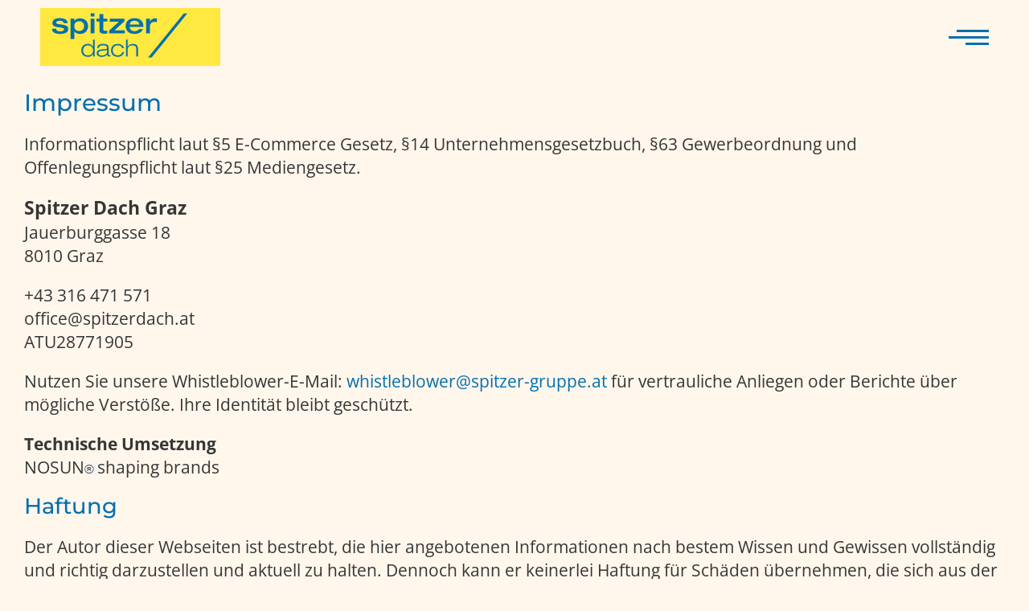

--- FILE ---
content_type: text/html; charset=UTF-8
request_url: https://www.spitzerdach.at/impressum/
body_size: 34987
content:
<!DOCTYPE html>
<html lang="de">
<head>
	<meta charset="UTF-8" />
	<meta name="viewport" content="width=device-width, initial-scale=1.0">
		<!--<link rel="icon" type="image/svg+xml" href="/favicon.svg" sizes="any">//-->
	<link rel="apple-touch-icon" sizes="180x180" href="/apple-touch-icon.png">
	<link rel="icon" type="image/png" sizes="32x32" href="/favicon-32x32.png">
	<link rel="icon" type="image/png" sizes="16x16" href="/favicon-16x16.png">
	<link rel="manifest" href="/site.webmanifest">
	<link rel="mask-icon" color="var(--c-primary)" href="/safari-pinned-tab.svg">
	<link rel="shortcut icon" type="image/x-icon" href="/favicon.ico">
	<meta name="theme-color" content="#ffffff">
	<meta name="msapplication-TileColor" content="#ffffff">
	<meta name="apple-mobile-web-app-status-bar-style" content="black">
	<script data-cfasync="false" data-no-defer="1" data-no-minify="1" data-no-optimize="1">var ewww_webp_supported=!1;function check_webp_feature(A,e){var w;e=void 0!==e?e:function(){},ewww_webp_supported?e(ewww_webp_supported):((w=new Image).onload=function(){ewww_webp_supported=0<w.width&&0<w.height,e&&e(ewww_webp_supported)},w.onerror=function(){e&&e(!1)},w.src="data:image/webp;base64,"+{alpha:"UklGRkoAAABXRUJQVlA4WAoAAAAQAAAAAAAAAAAAQUxQSAwAAAARBxAR/Q9ERP8DAABWUDggGAAAABQBAJ0BKgEAAQAAAP4AAA3AAP7mtQAAAA=="}[A])}check_webp_feature("alpha");</script><script data-cfasync="false" data-no-defer="1" data-no-minify="1" data-no-optimize="1">var Arrive=function(c,w){"use strict";if(c.MutationObserver&&"undefined"!=typeof HTMLElement){var r,a=0,u=(r=HTMLElement.prototype.matches||HTMLElement.prototype.webkitMatchesSelector||HTMLElement.prototype.mozMatchesSelector||HTMLElement.prototype.msMatchesSelector,{matchesSelector:function(e,t){return e instanceof HTMLElement&&r.call(e,t)},addMethod:function(e,t,r){var a=e[t];e[t]=function(){return r.length==arguments.length?r.apply(this,arguments):"function"==typeof a?a.apply(this,arguments):void 0}},callCallbacks:function(e,t){t&&t.options.onceOnly&&1==t.firedElems.length&&(e=[e[0]]);for(var r,a=0;r=e[a];a++)r&&r.callback&&r.callback.call(r.elem,r.elem);t&&t.options.onceOnly&&1==t.firedElems.length&&t.me.unbindEventWithSelectorAndCallback.call(t.target,t.selector,t.callback)},checkChildNodesRecursively:function(e,t,r,a){for(var i,n=0;i=e[n];n++)r(i,t,a)&&a.push({callback:t.callback,elem:i}),0<i.childNodes.length&&u.checkChildNodesRecursively(i.childNodes,t,r,a)},mergeArrays:function(e,t){var r,a={};for(r in e)e.hasOwnProperty(r)&&(a[r]=e[r]);for(r in t)t.hasOwnProperty(r)&&(a[r]=t[r]);return a},toElementsArray:function(e){return e=void 0!==e&&("number"!=typeof e.length||e===c)?[e]:e}}),e=(l.prototype.addEvent=function(e,t,r,a){a={target:e,selector:t,options:r,callback:a,firedElems:[]};return this._beforeAdding&&this._beforeAdding(a),this._eventsBucket.push(a),a},l.prototype.removeEvent=function(e){for(var t,r=this._eventsBucket.length-1;t=this._eventsBucket[r];r--)e(t)&&(this._beforeRemoving&&this._beforeRemoving(t),(t=this._eventsBucket.splice(r,1))&&t.length&&(t[0].callback=null))},l.prototype.beforeAdding=function(e){this._beforeAdding=e},l.prototype.beforeRemoving=function(e){this._beforeRemoving=e},l),t=function(i,n){var o=new e,l=this,s={fireOnAttributesModification:!1};return o.beforeAdding(function(t){var e=t.target;e!==c.document&&e!==c||(e=document.getElementsByTagName("html")[0]);var r=new MutationObserver(function(e){n.call(this,e,t)}),a=i(t.options);r.observe(e,a),t.observer=r,t.me=l}),o.beforeRemoving(function(e){e.observer.disconnect()}),this.bindEvent=function(e,t,r){t=u.mergeArrays(s,t);for(var a=u.toElementsArray(this),i=0;i<a.length;i++)o.addEvent(a[i],e,t,r)},this.unbindEvent=function(){var r=u.toElementsArray(this);o.removeEvent(function(e){for(var t=0;t<r.length;t++)if(this===w||e.target===r[t])return!0;return!1})},this.unbindEventWithSelectorOrCallback=function(r){var a=u.toElementsArray(this),i=r,e="function"==typeof r?function(e){for(var t=0;t<a.length;t++)if((this===w||e.target===a[t])&&e.callback===i)return!0;return!1}:function(e){for(var t=0;t<a.length;t++)if((this===w||e.target===a[t])&&e.selector===r)return!0;return!1};o.removeEvent(e)},this.unbindEventWithSelectorAndCallback=function(r,a){var i=u.toElementsArray(this);o.removeEvent(function(e){for(var t=0;t<i.length;t++)if((this===w||e.target===i[t])&&e.selector===r&&e.callback===a)return!0;return!1})},this},i=new function(){var s={fireOnAttributesModification:!1,onceOnly:!1,existing:!1};function n(e,t,r){return!(!u.matchesSelector(e,t.selector)||(e._id===w&&(e._id=a++),-1!=t.firedElems.indexOf(e._id)))&&(t.firedElems.push(e._id),!0)}var c=(i=new t(function(e){var t={attributes:!1,childList:!0,subtree:!0};return e.fireOnAttributesModification&&(t.attributes=!0),t},function(e,i){e.forEach(function(e){var t=e.addedNodes,r=e.target,a=[];null!==t&&0<t.length?u.checkChildNodesRecursively(t,i,n,a):"attributes"===e.type&&n(r,i)&&a.push({callback:i.callback,elem:r}),u.callCallbacks(a,i)})})).bindEvent;return i.bindEvent=function(e,t,r){t=void 0===r?(r=t,s):u.mergeArrays(s,t);var a=u.toElementsArray(this);if(t.existing){for(var i=[],n=0;n<a.length;n++)for(var o=a[n].querySelectorAll(e),l=0;l<o.length;l++)i.push({callback:r,elem:o[l]});if(t.onceOnly&&i.length)return r.call(i[0].elem,i[0].elem);setTimeout(u.callCallbacks,1,i)}c.call(this,e,t,r)},i},o=new function(){var a={};function i(e,t){return u.matchesSelector(e,t.selector)}var n=(o=new t(function(){return{childList:!0,subtree:!0}},function(e,r){e.forEach(function(e){var t=e.removedNodes,e=[];null!==t&&0<t.length&&u.checkChildNodesRecursively(t,r,i,e),u.callCallbacks(e,r)})})).bindEvent;return o.bindEvent=function(e,t,r){t=void 0===r?(r=t,a):u.mergeArrays(a,t),n.call(this,e,t,r)},o};d(HTMLElement.prototype),d(NodeList.prototype),d(HTMLCollection.prototype),d(HTMLDocument.prototype),d(Window.prototype);var n={};return s(i,n,"unbindAllArrive"),s(o,n,"unbindAllLeave"),n}function l(){this._eventsBucket=[],this._beforeAdding=null,this._beforeRemoving=null}function s(e,t,r){u.addMethod(t,r,e.unbindEvent),u.addMethod(t,r,e.unbindEventWithSelectorOrCallback),u.addMethod(t,r,e.unbindEventWithSelectorAndCallback)}function d(e){e.arrive=i.bindEvent,s(i,e,"unbindArrive"),e.leave=o.bindEvent,s(o,e,"unbindLeave")}}(window,void 0),ewww_webp_supported=!1;function check_webp_feature(e,t){var r;ewww_webp_supported?t(ewww_webp_supported):((r=new Image).onload=function(){ewww_webp_supported=0<r.width&&0<r.height,t(ewww_webp_supported)},r.onerror=function(){t(!1)},r.src="data:image/webp;base64,"+{alpha:"UklGRkoAAABXRUJQVlA4WAoAAAAQAAAAAAAAAAAAQUxQSAwAAAARBxAR/Q9ERP8DAABWUDggGAAAABQBAJ0BKgEAAQAAAP4AAA3AAP7mtQAAAA==",animation:"UklGRlIAAABXRUJQVlA4WAoAAAASAAAAAAAAAAAAQU5JTQYAAAD/////AABBTk1GJgAAAAAAAAAAAAAAAAAAAGQAAABWUDhMDQAAAC8AAAAQBxAREYiI/gcA"}[e])}function ewwwLoadImages(e){if(e){for(var t=document.querySelectorAll(".batch-image img, .image-wrapper a, .ngg-pro-masonry-item a, .ngg-galleria-offscreen-seo-wrapper a"),r=0,a=t.length;r<a;r++)ewwwAttr(t[r],"data-src",t[r].getAttribute("data-webp")),ewwwAttr(t[r],"data-thumbnail",t[r].getAttribute("data-webp-thumbnail"));for(var i=document.querySelectorAll("div.woocommerce-product-gallery__image"),r=0,a=i.length;r<a;r++)ewwwAttr(i[r],"data-thumb",i[r].getAttribute("data-webp-thumb"))}for(var n=document.querySelectorAll("video"),r=0,a=n.length;r<a;r++)ewwwAttr(n[r],"poster",e?n[r].getAttribute("data-poster-webp"):n[r].getAttribute("data-poster-image"));for(var o,l=document.querySelectorAll("img.ewww_webp_lazy_load"),r=0,a=l.length;r<a;r++)e&&(ewwwAttr(l[r],"data-lazy-srcset",l[r].getAttribute("data-lazy-srcset-webp")),ewwwAttr(l[r],"data-srcset",l[r].getAttribute("data-srcset-webp")),ewwwAttr(l[r],"data-lazy-src",l[r].getAttribute("data-lazy-src-webp")),ewwwAttr(l[r],"data-src",l[r].getAttribute("data-src-webp")),ewwwAttr(l[r],"data-orig-file",l[r].getAttribute("data-webp-orig-file")),ewwwAttr(l[r],"data-medium-file",l[r].getAttribute("data-webp-medium-file")),ewwwAttr(l[r],"data-large-file",l[r].getAttribute("data-webp-large-file")),null!=(o=l[r].getAttribute("srcset"))&&!1!==o&&o.includes("R0lGOD")&&ewwwAttr(l[r],"src",l[r].getAttribute("data-lazy-src-webp"))),l[r].className=l[r].className.replace(/\bewww_webp_lazy_load\b/,"");for(var s=document.querySelectorAll(".ewww_webp"),r=0,a=s.length;r<a;r++)e?(ewwwAttr(s[r],"srcset",s[r].getAttribute("data-srcset-webp")),ewwwAttr(s[r],"src",s[r].getAttribute("data-src-webp")),ewwwAttr(s[r],"data-orig-file",s[r].getAttribute("data-webp-orig-file")),ewwwAttr(s[r],"data-medium-file",s[r].getAttribute("data-webp-medium-file")),ewwwAttr(s[r],"data-large-file",s[r].getAttribute("data-webp-large-file")),ewwwAttr(s[r],"data-large_image",s[r].getAttribute("data-webp-large_image")),ewwwAttr(s[r],"data-src",s[r].getAttribute("data-webp-src"))):(ewwwAttr(s[r],"srcset",s[r].getAttribute("data-srcset-img")),ewwwAttr(s[r],"src",s[r].getAttribute("data-src-img"))),s[r].className=s[r].className.replace(/\bewww_webp\b/,"ewww_webp_loaded");window.jQuery&&jQuery.fn.isotope&&jQuery.fn.imagesLoaded&&(jQuery(".fusion-posts-container-infinite").imagesLoaded(function(){jQuery(".fusion-posts-container-infinite").hasClass("isotope")&&jQuery(".fusion-posts-container-infinite").isotope()}),jQuery(".fusion-portfolio:not(.fusion-recent-works) .fusion-portfolio-wrapper").imagesLoaded(function(){jQuery(".fusion-portfolio:not(.fusion-recent-works) .fusion-portfolio-wrapper").isotope()}))}function ewwwWebPInit(e){ewwwLoadImages(e),ewwwNggLoadGalleries(e),document.arrive(".ewww_webp",function(){ewwwLoadImages(e)}),document.arrive(".ewww_webp_lazy_load",function(){ewwwLoadImages(e)}),document.arrive("videos",function(){ewwwLoadImages(e)}),"loading"==document.readyState?document.addEventListener("DOMContentLoaded",ewwwJSONParserInit):("undefined"!=typeof galleries&&ewwwNggParseGalleries(e),ewwwWooParseVariations(e))}function ewwwAttr(e,t,r){null!=r&&!1!==r&&e.setAttribute(t,r)}function ewwwJSONParserInit(){"undefined"!=typeof galleries&&check_webp_feature("alpha",ewwwNggParseGalleries),check_webp_feature("alpha",ewwwWooParseVariations)}function ewwwWooParseVariations(e){if(e)for(var t=document.querySelectorAll("form.variations_form"),r=0,a=t.length;r<a;r++){var i=t[r].getAttribute("data-product_variations"),n=!1;try{for(var o in i=JSON.parse(i))void 0!==i[o]&&void 0!==i[o].image&&(void 0!==i[o].image.src_webp&&(i[o].image.src=i[o].image.src_webp,n=!0),void 0!==i[o].image.srcset_webp&&(i[o].image.srcset=i[o].image.srcset_webp,n=!0),void 0!==i[o].image.full_src_webp&&(i[o].image.full_src=i[o].image.full_src_webp,n=!0),void 0!==i[o].image.gallery_thumbnail_src_webp&&(i[o].image.gallery_thumbnail_src=i[o].image.gallery_thumbnail_src_webp,n=!0),void 0!==i[o].image.thumb_src_webp&&(i[o].image.thumb_src=i[o].image.thumb_src_webp,n=!0));n&&ewwwAttr(t[r],"data-product_variations",JSON.stringify(i))}catch(e){}}}function ewwwNggParseGalleries(e){if(e)for(var t in galleries){var r=galleries[t];galleries[t].images_list=ewwwNggParseImageList(r.images_list)}}function ewwwNggLoadGalleries(e){e&&document.addEventListener("ngg.galleria.themeadded",function(e,t){window.ngg_galleria._create_backup=window.ngg_galleria.create,window.ngg_galleria.create=function(e,t){var r=$(e).data("id");return galleries["gallery_"+r].images_list=ewwwNggParseImageList(galleries["gallery_"+r].images_list),window.ngg_galleria._create_backup(e,t)}})}function ewwwNggParseImageList(e){for(var t in e){var r=e[t];if(void 0!==r["image-webp"]&&(e[t].image=r["image-webp"],delete e[t]["image-webp"]),void 0!==r["thumb-webp"]&&(e[t].thumb=r["thumb-webp"],delete e[t]["thumb-webp"]),void 0!==r.full_image_webp&&(e[t].full_image=r.full_image_webp,delete e[t].full_image_webp),void 0!==r.srcsets)for(var a in r.srcsets)nggSrcset=r.srcsets[a],void 0!==r.srcsets[a+"-webp"]&&(e[t].srcsets[a]=r.srcsets[a+"-webp"],delete e[t].srcsets[a+"-webp"]);if(void 0!==r.full_srcsets)for(var i in r.full_srcsets)nggFSrcset=r.full_srcsets[i],void 0!==r.full_srcsets[i+"-webp"]&&(e[t].full_srcsets[i]=r.full_srcsets[i+"-webp"],delete e[t].full_srcsets[i+"-webp"])}return e}check_webp_feature("alpha",ewwwWebPInit);</script><meta name='robots' content='noindex, nofollow' />

	<!-- This site is optimized with the Yoast SEO plugin v26.6 - https://yoast.com/wordpress/plugins/seo/ -->
	<title>Impressum - Spitzer Dach Graz</title>
	<meta property="og:locale" content="de_DE" />
	<meta property="og:type" content="article" />
	<meta property="og:title" content="Impressum - Spitzer Dach Graz" />
	<meta property="og:description" content="Impressum Informationspflicht laut §5 E-Commerce Gesetz, §14 Unternehmensgesetzbuch, §63 Gewerbeordnung und Offenlegungspflicht laut §25 Mediengesetz. ATU28771905 Nutzen Sie unsere Whistleblower-E-Mail: whistleblower@spitzer-gruppe.at für vertrauliche Anliegen oder Berichte über mögliche Verstöße. Ihre Identität bleibt geschützt. Technische UmsetzungNOSUN® shaping brands Haftung Der Autor dieser Webseiten ist bestrebt, die hier angebotenen Informationen nach bestem Wissen und Gewissen vollständig und richtig darzustellen und [&hellip;]" />
	<meta property="og:url" content="https://www.spitzerdach.at/impressum/" />
	<meta property="og:site_name" content="Spitzer Dach Graz" />
	<meta property="article:modified_time" content="2025-03-27T07:36:39+00:00" />
	<meta name="twitter:card" content="summary_large_image" />
	<meta name="twitter:label1" content="Geschätzte Lesezeit" />
	<meta name="twitter:data1" content="3 Minuten" />
	<script type="application/ld+json" class="yoast-schema-graph">{"@context":"https://schema.org","@graph":[{"@type":"WebPage","@id":"https://www.spitzerdach.at/impressum/","url":"https://www.spitzerdach.at/impressum/","name":"Impressum - Spitzer Dach Graz","isPartOf":{"@id":"https://www.spitzerdach.at/#website"},"datePublished":"2022-12-21T10:17:46+00:00","dateModified":"2025-03-27T07:36:39+00:00","breadcrumb":{"@id":"https://www.spitzerdach.at/impressum/#breadcrumb"},"inLanguage":"de","potentialAction":[{"@type":"ReadAction","target":["https://www.spitzerdach.at/impressum/"]}]},{"@type":"BreadcrumbList","@id":"https://www.spitzerdach.at/impressum/#breadcrumb","itemListElement":[{"@type":"ListItem","position":1,"name":"Startseite","item":"https://www.spitzerdach.at/"},{"@type":"ListItem","position":2,"name":"Impressum"}]},{"@type":"WebSite","@id":"https://www.spitzerdach.at/#website","url":"https://www.spitzerdach.at/","name":"Spitzer Dach Graz","description":"Ihr Dachdecker und Spengler in der Steiermark","potentialAction":[{"@type":"SearchAction","target":{"@type":"EntryPoint","urlTemplate":"https://www.spitzerdach.at/?s={search_term_string}"},"query-input":{"@type":"PropertyValueSpecification","valueRequired":true,"valueName":"search_term_string"}}],"inLanguage":"de"}]}</script>
	<!-- / Yoast SEO plugin. -->


<link rel="alternate" type="application/rss+xml" title="Spitzer Dach Graz &raquo; Feed" href="https://www.spitzerdach.at/feed/" />
<link rel="alternate" type="application/rss+xml" title="Spitzer Dach Graz &raquo; Kommentar-Feed" href="https://www.spitzerdach.at/comments/feed/" />
<script consent-skip-blocker="1" data-skip-lazy-load="js-extra"  data-cfasync="false">
(function(w,d){w[d]=w[d]||[];w.gtag=function(){w[d].push(arguments)}})(window,"dataLayer");
</script><script consent-skip-blocker="1" data-skip-lazy-load="js-extra"  data-cfasync="false">window.gtag && (()=>{gtag('set', 'url_passthrough', false);
gtag('set', 'ads_data_redaction', true);
for (const d of [{"ad_storage":"denied","ad_user_data":"denied","ad_personalization":"denied","analytics_storage":"denied","functionality_storage":"denied","personalization_storage":"denied","security_storage":"denied","wait_for_update":1000}]) {
	gtag('consent', 'default', d);
}})()</script><style>[consent-id]:not(.rcb-content-blocker):not([consent-transaction-complete]):not([consent-visual-use-parent^="children:"]):not([consent-confirm]){opacity:0!important;}
.rcb-content-blocker+.rcb-content-blocker-children-fallback~*{display:none!important;}</style><link rel="preload" href="https://www.spitzerdach.at/wp-content/3aed99fd50f63c333fd0a2d8c161005b/dist/1626300839.js?ver=d0a9e67d7481025d345fb9f698655441" as="script" />
<link rel="preload" href="https://www.spitzerdach.at/wp-content/3aed99fd50f63c333fd0a2d8c161005b/dist/501838060.js?ver=fb7388ba27c66f5019d251cfe1d48a46" as="script" />
<link rel="preload" href="https://www.spitzerdach.at/wp-content/plugins/real-cookie-banner-pro/public/lib/animate.css/animate.min.css?ver=4.1.1" as="style" />
<script data-cfasync="false" type="text/javascript" defer src="https://www.spitzerdach.at/wp-content/3aed99fd50f63c333fd0a2d8c161005b/dist/1626300839.js?ver=d0a9e67d7481025d345fb9f698655441" id="real-cookie-banner-pro-vendor-real-cookie-banner-pro-banner-js"></script>
<script type="application/json" data-skip-lazy-load="js-extra" data-skip-moving="true" data-no-defer nitro-exclude data-alt-type="application/ld+json" data-dont-merge data-wpmeteor-nooptimize="true" data-cfasync="false" id="a6fd279c9344373bfedf813172340a4931-js-extra">{"slug":"real-cookie-banner-pro","textDomain":"real-cookie-banner","version":"5.2.9","restUrl":"https:\/\/www.spitzerdach.at\/wp-json\/real-cookie-banner\/v1\/","restNamespace":"real-cookie-banner\/v1","restPathObfuscateOffset":"158088a0fc617e69","restRoot":"https:\/\/www.spitzerdach.at\/wp-json\/","restQuery":{"_v":"5.2.9","_locale":"user"},"restNonce":"1e56ba0e97","restRecreateNonceEndpoint":"https:\/\/www.spitzerdach.at\/wp-admin\/admin-ajax.php?action=rest-nonce","publicUrl":"https:\/\/www.spitzerdach.at\/wp-content\/plugins\/real-cookie-banner-pro\/public\/","chunkFolder":"dist","chunksLanguageFolder":"https:\/\/www.spitzerdach.at\/wp-content\/languages\/mo-cache\/real-cookie-banner-pro\/","chunks":{"chunk-config-tab-blocker.lite.js":["de_DE-83d48f038e1cf6148175589160cda67e","de_DE-e5c2f3318cd06f18a058318f5795a54b","de_DE-76129424d1eb6744d17357561a128725","de_DE-d3d8ada331df664d13fa407b77bc690b"],"chunk-config-tab-blocker.pro.js":["de_DE-ddf5ae983675e7b6eec2afc2d53654a2","de_DE-487d95eea292aab22c80aa3ae9be41f0","de_DE-ab0e642081d4d0d660276c9cebfe9f5d","de_DE-0f5f6074a855fa677e6086b82145bd50"],"chunk-config-tab-consent.lite.js":["de_DE-3823d7521a3fc2857511061e0d660408"],"chunk-config-tab-consent.pro.js":["de_DE-9cb9ecf8c1e8ce14036b5f3a5e19f098"],"chunk-config-tab-cookies.lite.js":["de_DE-1a51b37d0ef409906245c7ed80d76040","de_DE-e5c2f3318cd06f18a058318f5795a54b","de_DE-76129424d1eb6744d17357561a128725"],"chunk-config-tab-cookies.pro.js":["de_DE-572ee75deed92e7a74abba4b86604687","de_DE-487d95eea292aab22c80aa3ae9be41f0","de_DE-ab0e642081d4d0d660276c9cebfe9f5d"],"chunk-config-tab-dashboard.lite.js":["de_DE-f843c51245ecd2b389746275b3da66b6"],"chunk-config-tab-dashboard.pro.js":["de_DE-ae5ae8f925f0409361cfe395645ac077"],"chunk-config-tab-import.lite.js":["de_DE-66df94240f04843e5a208823e466a850"],"chunk-config-tab-import.pro.js":["de_DE-e5fee6b51986d4ff7a051d6f6a7b076a"],"chunk-config-tab-licensing.lite.js":["de_DE-e01f803e4093b19d6787901b9591b5a6"],"chunk-config-tab-licensing.pro.js":["de_DE-4918ea9704f47c2055904e4104d4ffba"],"chunk-config-tab-scanner.lite.js":["de_DE-b10b39f1099ef599835c729334e38429"],"chunk-config-tab-scanner.pro.js":["de_DE-752a1502ab4f0bebfa2ad50c68ef571f"],"chunk-config-tab-settings.lite.js":["de_DE-37978e0b06b4eb18b16164a2d9c93a2c"],"chunk-config-tab-settings.pro.js":["de_DE-e59d3dcc762e276255c8989fbd1f80e3"],"chunk-config-tab-tcf.lite.js":["de_DE-4f658bdbf0aa370053460bc9e3cd1f69","de_DE-e5c2f3318cd06f18a058318f5795a54b","de_DE-d3d8ada331df664d13fa407b77bc690b"],"chunk-config-tab-tcf.pro.js":["de_DE-e1e83d5b8a28f1f91f63b9de2a8b181a","de_DE-487d95eea292aab22c80aa3ae9be41f0","de_DE-0f5f6074a855fa677e6086b82145bd50"]},"others":{"customizeValuesBanner":"{\"layout\":{\"type\":\"dialog\",\"maxHeightEnabled\":true,\"maxHeight\":740,\"dialogMaxWidth\":530,\"dialogPosition\":\"middleCenter\",\"dialogMargin\":[0,0,0,0],\"bannerPosition\":\"bottom\",\"bannerMaxWidth\":1024,\"dialogBorderRadius\":3,\"borderRadius\":5,\"animationIn\":\"slideInUp\",\"animationInDuration\":500,\"animationInOnlyMobile\":true,\"animationOut\":\"none\",\"animationOutDuration\":500,\"animationOutOnlyMobile\":true,\"overlay\":true,\"overlayBg\":\"#000000\",\"overlayBgAlpha\":50,\"overlayBlur\":2},\"decision\":{\"acceptAll\":\"button\",\"acceptEssentials\":\"button\",\"showCloseIcon\":false,\"acceptIndividual\":\"button\",\"buttonOrder\":\"all,essential,save,individual\",\"showGroups\":false,\"groupsFirstView\":false,\"saveButton\":\"always\"},\"design\":{\"bg\":\"#ffffff\",\"textAlign\":\"center\",\"linkTextDecoration\":\"underline\",\"borderWidth\":0,\"borderColor\":\"#ffffff\",\"fontSize\":13,\"fontColor\":\"#2b2b2b\",\"fontInheritFamily\":true,\"fontFamily\":\"Arial, Helvetica, sans-serif\",\"fontWeight\":\"normal\",\"boxShadowEnabled\":true,\"boxShadowOffsetX\":0,\"boxShadowOffsetY\":5,\"boxShadowBlurRadius\":13,\"boxShadowSpreadRadius\":0,\"boxShadowColor\":\"#000000\",\"boxShadowColorAlpha\":20},\"headerDesign\":{\"inheritBg\":true,\"bg\":\"#f4f4f4\",\"inheritTextAlign\":true,\"textAlign\":\"center\",\"padding\":[17,20,15,20],\"logo\":\"\",\"logoRetina\":\"\",\"logoMaxHeight\":40,\"logoPosition\":\"left\",\"logoMargin\":[5,15,5,15],\"fontSize\":20,\"fontColor\":\"#2b2b2b\",\"fontInheritFamily\":true,\"fontFamily\":\"Arial, Helvetica, sans-serif\",\"fontWeight\":\"normal\",\"borderWidth\":1,\"borderColor\":\"#efefef\"},\"bodyDesign\":{\"padding\":[15,20,5,20],\"descriptionInheritFontSize\":true,\"descriptionFontSize\":13,\"dottedGroupsInheritFontSize\":true,\"dottedGroupsFontSize\":13,\"dottedGroupsBulletColor\":\"#15779b\",\"teachingsInheritTextAlign\":true,\"teachingsTextAlign\":\"center\",\"teachingsSeparatorActive\":true,\"teachingsSeparatorWidth\":50,\"teachingsSeparatorHeight\":1,\"teachingsSeparatorColor\":\"#046faf\",\"teachingsInheritFontSize\":false,\"teachingsFontSize\":12,\"teachingsInheritFontColor\":false,\"teachingsFontColor\":\"#757575\",\"accordionMargin\":[10,0,5,0],\"accordionPadding\":[5,10,5,10],\"accordionArrowType\":\"outlined\",\"accordionArrowColor\":\"#15779b\",\"accordionBg\":\"#ffffff\",\"accordionActiveBg\":\"#f9f9f9\",\"accordionHoverBg\":\"#efefef\",\"accordionBorderWidth\":1,\"accordionBorderColor\":\"#efefef\",\"accordionTitleFontSize\":12,\"accordionTitleFontColor\":\"#2b2b2b\",\"accordionTitleFontWeight\":\"normal\",\"accordionDescriptionMargin\":[5,0,0,0],\"accordionDescriptionFontSize\":12,\"accordionDescriptionFontColor\":\"#757575\",\"accordionDescriptionFontWeight\":\"normal\",\"acceptAllOneRowLayout\":false,\"acceptAllPadding\":[10,10,10,10],\"acceptAllBg\":\"#046faf\",\"acceptAllTextAlign\":\"center\",\"acceptAllFontSize\":18,\"acceptAllFontColor\":\"#ffffff\",\"acceptAllFontWeight\":\"normal\",\"acceptAllBorderWidth\":0,\"acceptAllBorderColor\":\"#000000\",\"acceptAllHoverBg\":\"#046faf\",\"acceptAllHoverFontColor\":\"#ffffff\",\"acceptAllHoverBorderColor\":\"#000000\",\"acceptEssentialsUseAcceptAll\":true,\"acceptEssentialsButtonType\":\"\",\"acceptEssentialsPadding\":[10,10,10,10],\"acceptEssentialsBg\":\"#efefef\",\"acceptEssentialsTextAlign\":\"center\",\"acceptEssentialsFontSize\":18,\"acceptEssentialsFontColor\":\"#0a0a0a\",\"acceptEssentialsFontWeight\":\"normal\",\"acceptEssentialsBorderWidth\":0,\"acceptEssentialsBorderColor\":\"#000000\",\"acceptEssentialsHoverBg\":\"#e8e8e8\",\"acceptEssentialsHoverFontColor\":\"#000000\",\"acceptEssentialsHoverBorderColor\":\"#000000\",\"acceptIndividualPadding\":[10,5,10,5],\"acceptIndividualBg\":\"#046faf\",\"acceptIndividualTextAlign\":\"center\",\"acceptIndividualFontSize\":18,\"acceptIndividualFontColor\":\"#ffffff\",\"acceptIndividualFontWeight\":\"normal\",\"acceptIndividualBorderWidth\":0,\"acceptIndividualBorderColor\":\"#000000\",\"acceptIndividualHoverBg\":\"#046faf\",\"acceptIndividualHoverFontColor\":\"#ffffff\",\"acceptIndividualHoverBorderColor\":\"#000000\"},\"footerDesign\":{\"poweredByLink\":false,\"inheritBg\":false,\"bg\":\"#fcfcfc\",\"inheritTextAlign\":true,\"textAlign\":\"center\",\"padding\":[10,20,15,20],\"fontSize\":14,\"fontColor\":\"#757474\",\"fontInheritFamily\":true,\"fontFamily\":\"Arial, Helvetica, sans-serif\",\"fontWeight\":\"normal\",\"hoverFontColor\":\"#2b2b2b\",\"borderWidth\":1,\"borderColor\":\"#efefef\",\"languageSwitcher\":\"flags\"},\"texts\":{\"headline\":\"Privatsph\\u00e4re-Einstellungen\",\"description\":\"Wir verwenden Cookies und \\u00e4hnliche Technologien auf unserer Website und verarbeiten personenbezogene Daten von dir (z.B. IP-Adresse), um z.B. Inhalte und Anzeigen zu personalisieren, Medien von Drittanbietern einzubinden oder Zugriffe auf unsere Website zu analysieren. Die Datenverarbeitung kann auch erst in Folge gesetzter Cookies stattfinden. Wir teilen diese Daten mit Dritten, die wir in den Privatsph\\u00e4re-Einstellungen benennen.<br \\\/><br \\\/>Die Datenverarbeitung kann mit deiner Einwilligung oder auf Basis eines berechtigten Interesses erfolgen, dem du in den Privatsph\\u00e4re-Einstellungen widersprechen kannst. Du hast das Recht, nicht einzuwilligen und deine Einwilligung zu einem sp\\u00e4teren Zeitpunkt zu \\u00e4ndern oder zu widerrufen. Weitere Informationen zur Verwendung deiner Daten findest du in unserer {{privacyPolicy}}Datenschutzerkl\\u00e4rung{{\\\/privacyPolicy}}.\",\"acceptAll\":\"Alle akzeptieren\",\"acceptEssentials\":\"Weiter ohne Einwilligung\",\"acceptIndividual\":\"Privatsph\\u00e4re-Einstellungen individuell festlegen\",\"poweredBy\":\"2\",\"dataProcessingInUnsafeCountries\":\"Einige Services verarbeiten personenbezogene Daten in unsicheren Drittl\\u00e4ndern. Indem du in die Nutzung dieser Services einwilligst, erkl\\u00e4rst du dich auch mit der Verarbeitung deiner Daten in diesen unsicheren Drittl\\u00e4ndern gem\\u00e4\\u00df {{legalBasis}} einverstanden. Dies birgt das Risiko, dass deine Daten von Beh\\u00f6rden zu Kontroll- und \\u00dcberwachungszwecken verarbeitet werden, m\\u00f6glicherweise ohne die M\\u00f6glichkeit eines Rechtsbehelfs.\",\"ageNoticeBanner\":\"Du bist unter {{minAge}} Jahre alt? Dann kannst du nicht in optionale Services einwilligen. Du kannst deine Eltern oder Erziehungsberechtigten bitten, mit dir in diese Services einzuwilligen.\",\"ageNoticeBlocker\":\"Du bist unter {{minAge}} Jahre alt? Leider darfst du in diesen Service nicht selbst einwilligen, um diese Inhalte zu sehen. Bitte deine Eltern oder Erziehungsberechtigten, in den Service mit dir einzuwilligen!\",\"listServicesNotice\":\"Wenn du alle Services akzeptierst, erlaubst du, dass {{services}} geladen werden. Diese sind nach ihrem Zweck in Gruppen {{serviceGroups}} unterteilt (Zugeh\\u00f6rigkeit durch hochgestellte Zahlen gekennzeichnet).\",\"listServicesLegitimateInterestNotice\":\"Au\\u00dferdem werden {{services}} auf der Grundlage eines berechtigten Interesses geladen.\",\"tcfStacksCustomName\":\"Services mit verschiedenen Zwecken au\\u00dferhalb des TCF-Standards\",\"tcfStacksCustomDescription\":\"Services, die Einwilligungen nicht \\u00fcber den TCF-Standard, sondern \\u00fcber andere Technologien teilen. Diese werden nach ihrem Zweck in mehrere Gruppen unterteilt. Einige davon werden aufgrund eines berechtigten Interesses genutzt (z.B. Gefahrenabwehr), andere werden nur mit deiner Einwilligung genutzt. Details zu den einzelnen Gruppen und Zwecken der Services findest du in den individuellen Privatsph\\u00e4re-Einstellungen.\",\"consentForwardingExternalHosts\":\"Deine Einwilligung gilt auch auf {{websites}}.\",\"blockerHeadline\":\"{{name}} aufgrund von Privatsph\\u00e4re-Einstellungen blockiert\",\"blockerLinkShowMissing\":\"Zeige alle Services, in die du noch einwilligen musst\",\"blockerLoadButton\":\"Services akzeptieren und Inhalte laden\",\"blockerAcceptInfo\":\"Wenn du die blockierten Inhalte l\\u00e4dst, werden deine Datenschutzeinstellungen angepasst. Inhalte aus diesem Service werden in Zukunft nicht mehr blockiert.\",\"stickyHistory\":\"Historie der Privatsph\\u00e4re-Einstellungen\",\"stickyRevoke\":\"Einwilligungen widerrufen\",\"stickyRevokeSuccessMessage\":\"Du hast die Einwilligung f\\u00fcr Services mit dessen Cookies und Verarbeitung personenbezogener Daten erfolgreich widerrufen. Die Seite wird jetzt neu geladen!\",\"stickyChange\":\"Privatsph\\u00e4re-Einstellungen \\u00e4ndern\"},\"individualLayout\":{\"inheritDialogMaxWidth\":false,\"dialogMaxWidth\":970,\"inheritBannerMaxWidth\":true,\"bannerMaxWidth\":1980,\"descriptionTextAlign\":\"left\"},\"group\":{\"checkboxBg\":\"#f0f0f0\",\"checkboxBorderWidth\":1,\"checkboxBorderColor\":\"#d2d2d2\",\"checkboxActiveColor\":\"#ffffff\",\"checkboxActiveBg\":\"#046faf\",\"checkboxActiveBorderColor\":\"#046faf\",\"groupInheritBg\":true,\"groupBg\":\"#f4f4f4\",\"groupPadding\":[15,15,15,15],\"groupSpacing\":10,\"groupBorderRadius\":5,\"groupBorderWidth\":1,\"groupBorderColor\":\"#f4f4f4\",\"headlineFontSize\":16,\"headlineFontWeight\":\"normal\",\"headlineFontColor\":\"#2b2b2b\",\"descriptionFontSize\":14,\"descriptionFontColor\":\"#757575\",\"linkColor\":\"#757575\",\"linkHoverColor\":\"#2b2b2b\",\"detailsHideLessRelevant\":true},\"saveButton\":{\"useAcceptAll\":true,\"type\":\"button\",\"padding\":[10,10,10,10],\"bg\":\"#efefef\",\"textAlign\":\"center\",\"fontSize\":18,\"fontColor\":\"#0a0a0a\",\"fontWeight\":\"normal\",\"borderWidth\":0,\"borderColor\":\"#000000\",\"hoverBg\":\"#e8e8e8\",\"hoverFontColor\":\"#000000\",\"hoverBorderColor\":\"#000000\"},\"individualTexts\":{\"headline\":\"Individuelle Privatsph\\u00e4re-Einstellungen\",\"description\":\"Wir verwenden Cookies und \\u00e4hnliche Technologien auf unserer Website und verarbeiten personenbezogene Daten von dir (z.B. IP-Adresse), um z.B. Inhalte und Anzeigen zu personalisieren, Medien von Drittanbietern einzubinden oder Zugriffe auf unsere Website zu analysieren. Die Datenverarbeitung kann auch erst in Folge gesetzter Cookies stattfinden. Wir teilen diese Daten mit Dritten, die wir in den Privatsph\\u00e4re-Einstellungen benennen.<br \\\/><br \\\/>Die Datenverarbeitung kann mit deiner Einwilligung oder auf Basis eines berechtigten Interesses erfolgen, dem du in den Privatsph\\u00e4re-Einstellungen widersprechen kannst. Du hast das Recht, nicht einzuwilligen und deine Einwilligung zu einem sp\\u00e4teren Zeitpunkt zu \\u00e4ndern oder zu widerrufen. Weitere Informationen zur Verwendung deiner Daten findest du in unserer {{privacyPolicy}}Datenschutzerkl\\u00e4rung{{\\\/privacyPolicy}}.<br \\\/><br \\\/>Im Folgenden findest du eine \\u00dcbersicht \\u00fcber alle Services, die von dieser Website genutzt werden. Du kannst dir detaillierte Informationen zu jedem Service ansehen und ihm einzeln zustimmen oder von deinem Widerspruchsrecht Gebrauch machen.\",\"save\":\"Individuelle Auswahlen speichern\",\"showMore\":\"Service-Informationen anzeigen\",\"hideMore\":\"Service-Informationen ausblenden\",\"postamble\":\"\"},\"mobile\":{\"enabled\":true,\"maxHeight\":400,\"hideHeader\":false,\"alignment\":\"bottom\",\"scalePercent\":90,\"scalePercentVertical\":-50},\"sticky\":{\"enabled\":false,\"animationsEnabled\":true,\"alignment\":\"left\",\"bubbleBorderRadius\":50,\"icon\":\"fingerprint\",\"iconCustom\":\"\",\"iconCustomRetina\":\"\",\"iconSize\":30,\"iconColor\":\"#ffffff\",\"bubbleMargin\":[10,20,20,20],\"bubblePadding\":15,\"bubbleBg\":\"#15779b\",\"bubbleBorderWidth\":0,\"bubbleBorderColor\":\"#10556f\",\"boxShadowEnabled\":true,\"boxShadowOffsetX\":0,\"boxShadowOffsetY\":2,\"boxShadowBlurRadius\":5,\"boxShadowSpreadRadius\":1,\"boxShadowColor\":\"#105b77\",\"boxShadowColorAlpha\":40,\"bubbleHoverBg\":\"#ffffff\",\"bubbleHoverBorderColor\":\"#000000\",\"hoverIconColor\":\"#000000\",\"hoverIconCustom\":\"\",\"hoverIconCustomRetina\":\"\",\"menuFontSize\":16,\"menuBorderRadius\":5,\"menuItemSpacing\":10,\"menuItemPadding\":[5,10,5,10]},\"customCss\":{\"css\":\"\",\"antiAdBlocker\":\"y\"}}","isPro":true,"showProHints":false,"proUrl":"https:\/\/devowl.io\/de\/go\/real-cookie-banner?source=rcb-lite","showLiteNotice":false,"frontend":{"groups":"[{\"id\":66,\"name\":\"Essenziell\",\"slug\":\"essenziell\",\"description\":\"Essenzielle Services sind f\\u00fcr die grundlegende Funktionalit\\u00e4t der Website erforderlich. Sie enthalten nur technisch notwendige Services. Diesen Services kann nicht widersprochen werden.\",\"isEssential\":true,\"isDefault\":true,\"items\":[{\"id\":4122,\"name\":\"Popup\",\"purpose\":\"Speichert das Schlie\\u00dfen des Popups. Pro Browser-Session wird das Popup 1x angezeigt.\",\"providerContact\":{\"phone\":\"\",\"email\":\"\",\"link\":\"\"},\"isProviderCurrentWebsite\":true,\"provider\":\"\",\"uniqueName\":\"popup\",\"isEmbeddingOnlyExternalResources\":false,\"legalBasis\":\"consent\",\"dataProcessingInCountries\":[],\"dataProcessingInCountriesSpecialTreatments\":[],\"technicalDefinitions\":[{\"type\":\"session\",\"name\":\"nosun_popup_*\",\"host\":\"www.spitzerdach.at\",\"duration\":0,\"durationUnit\":\"y\",\"isSessionDuration\":false,\"purpose\":\"\"}],\"codeDynamics\":[],\"providerPrivacyPolicyUrl\":\"\",\"providerLegalNoticeUrl\":\"\",\"tagManagerOptInEventName\":\"\",\"tagManagerOptOutEventName\":\"\",\"googleConsentModeConsentTypes\":[],\"executePriority\":10,\"codeOptIn\":\"\",\"executeCodeOptInWhenNoTagManagerConsentIsGiven\":false,\"codeOptOut\":\"\",\"executeCodeOptOutWhenNoTagManagerConsentIsGiven\":false,\"deleteTechnicalDefinitionsAfterOptOut\":false,\"codeOnPageLoad\":\"\",\"presetId\":\"\"},{\"id\":2950,\"name\":\"Real Cookie Banner\",\"purpose\":\"Real Cookie Banner bittet Website-Besucher um die Einwilligung zum Setzen von Cookies und zur Verarbeitung personenbezogener Daten. Dazu wird jedem Website-Besucher eine UUID (pseudonyme Identifikation des Nutzers) zugewiesen, die bis zum Ablauf des Cookies zur Speicherung der Einwilligung g\\u00fcltig ist. Cookies werden dazu verwendet, um zu testen, ob Cookies gesetzt werden k\\u00f6nnen, um Referenz auf die dokumentierte Einwilligung zu speichern, um zu speichern, in welche Services aus welchen Service-Gruppen der Besucher eingewilligt hat, und, falls Einwilligung nach dem Transparency & Consent Framework (TCF) eingeholt werden, um die Einwilligungen in TCF Partner, Zwecke, besondere Zwecke, Funktionen und besondere Funktionen zu speichern. Im Rahmen der Darlegungspflicht nach DSGVO wird die erhobene Einwilligung vollumf\\u00e4nglich dokumentiert. Dazu z\\u00e4hlt neben den Services und Service-Gruppen, in welche der Besucher eingewilligt hat, und falls Einwilligung nach dem TCF Standard eingeholt werden, in welche TCF Partner, Zwecke und Funktionen der Besucher eingewilligt hat, alle Einstellungen des Cookie Banners zum Zeitpunkt der Einwilligung als auch die technischen Umst\\u00e4nde (z.B. Gr\\u00f6\\u00dfe des Sichtbereichs bei der Einwilligung) und die Nutzerinteraktionen (z.B. Klick auf Buttons), die zur Einwilligung gef\\u00fchrt haben. Die Einwilligung wird pro Sprache einmal erhoben.\",\"providerContact\":{\"phone\":\"\",\"email\":\"\",\"link\":\"\"},\"isProviderCurrentWebsite\":true,\"provider\":\"\",\"uniqueName\":\"\",\"isEmbeddingOnlyExternalResources\":false,\"legalBasis\":\"legal-requirement\",\"dataProcessingInCountries\":[],\"dataProcessingInCountriesSpecialTreatments\":[],\"technicalDefinitions\":[{\"type\":\"http\",\"name\":\"real_cookie_banner*\",\"host\":\".spitzerdach.at\",\"duration\":365,\"durationUnit\":\"d\",\"isSessionDuration\":false,\"purpose\":\"Eindeutiger Identifikator f\\u00fcr die Einwilligung, aber nicht f\\u00fcr den Website-Besucher. Revisionshash f\\u00fcr die Einstellungen des Cookie-Banners (Texte, Farben, Funktionen, Servicegruppen, Dienste, Content Blocker usw.). IDs f\\u00fcr eingewilligte Services und Service-Gruppen.\"},{\"type\":\"http\",\"name\":\"real_cookie_banner*-tcf\",\"host\":\".spitzerdach.at\",\"duration\":365,\"durationUnit\":\"d\",\"isSessionDuration\":false,\"purpose\":\"Im Rahmen von TCF gesammelte Einwilligungen, die im TC-String-Format gespeichert werden, einschlie\\u00dflich TCF-Vendoren, -Zwecke, -Sonderzwecke, -Funktionen und -Sonderfunktionen.\"},{\"type\":\"http\",\"name\":\"real_cookie_banner*-gcm\",\"host\":\".spitzerdach.at\",\"duration\":365,\"durationUnit\":\"d\",\"isSessionDuration\":false,\"purpose\":\"Die im Google Consent Mode gesammelten Einwilligungen in die verschiedenen Einwilligungstypen (Zwecke) werden f\\u00fcr alle mit dem Google Consent Mode kompatiblen Services gespeichert.\"},{\"type\":\"http\",\"name\":\"real_cookie_banner-test\",\"host\":\".spitzerdach.at\",\"duration\":365,\"durationUnit\":\"d\",\"isSessionDuration\":false,\"purpose\":\"Cookie, der gesetzt wurde, um die Funktionalit\\u00e4t von HTTP-Cookies zu testen. Wird sofort nach dem Test gel\\u00f6scht.\"},{\"type\":\"local\",\"name\":\"real_cookie_banner*\",\"host\":\"https:\\\/\\\/www.spitzerdach.at\",\"duration\":1,\"durationUnit\":\"d\",\"isSessionDuration\":false,\"purpose\":\"Eindeutiger Identifikator f\\u00fcr die Einwilligung, aber nicht f\\u00fcr den Website-Besucher. Revisionshash f\\u00fcr die Einstellungen des Cookie-Banners (Texte, Farben, Funktionen, Service-Gruppen, Services, Content Blocker usw.). IDs f\\u00fcr eingewilligte Services und Service-Gruppen. Wird nur solange gespeichert, bis die Einwilligung auf dem Website-Server dokumentiert ist.\"},{\"type\":\"local\",\"name\":\"real_cookie_banner*-tcf\",\"host\":\"https:\\\/\\\/www.spitzerdach.at\",\"duration\":1,\"durationUnit\":\"d\",\"isSessionDuration\":false,\"purpose\":\"Im Rahmen von TCF gesammelte Einwilligungen werden im TC-String-Format gespeichert, einschlie\\u00dflich TCF Vendoren, Zwecke, besondere Zwecke, Funktionen und besondere Funktionen. Wird nur solange gespeichert, bis die Einwilligung auf dem Website-Server dokumentiert ist.\"},{\"type\":\"local\",\"name\":\"real_cookie_banner*-gcm\",\"host\":\"https:\\\/\\\/www.spitzerdach.at\",\"duration\":1,\"durationUnit\":\"d\",\"isSessionDuration\":false,\"purpose\":\"Im Rahmen des Google Consent Mode erfasste Einwilligungen werden f\\u00fcr alle mit dem Google Consent Mode kompatiblen Services in Einwilligungstypen (Zwecke) gespeichert. Wird nur solange gespeichert, bis die Einwilligung auf dem Website-Server dokumentiert ist.\"},{\"type\":\"local\",\"name\":\"real_cookie_banner-consent-queue*\",\"host\":\"https:\\\/\\\/www.spitzerdach.at\",\"duration\":1,\"durationUnit\":\"d\",\"isSessionDuration\":false,\"purpose\":\"Lokale Zwischenspeicherung (Caching) der Auswahl im Cookie-Banner, bis der Server die Einwilligung dokumentiert; Dokumentation periodisch oder bei Seitenwechseln versucht, wenn der Server nicht verf\\u00fcgbar oder \\u00fcberlastet ist.\"}],\"codeDynamics\":[],\"providerPrivacyPolicyUrl\":\"\",\"providerLegalNoticeUrl\":\"\",\"tagManagerOptInEventName\":\"\",\"tagManagerOptOutEventName\":\"\",\"googleConsentModeConsentTypes\":[],\"executePriority\":10,\"codeOptIn\":\"\",\"executeCodeOptInWhenNoTagManagerConsentIsGiven\":false,\"codeOptOut\":\"\",\"executeCodeOptOutWhenNoTagManagerConsentIsGiven\":false,\"deleteTechnicalDefinitionsAfterOptOut\":false,\"codeOnPageLoad\":\"\",\"presetId\":\"real-cookie-banner\"}]},{\"id\":68,\"name\":\"Statistik\",\"slug\":\"statistik\",\"description\":\"Statistik-Services werden ben\\u00f6tigt, um pseudonymisierte Daten \\u00fcber die Besucher der Website zu sammeln. Die Daten erm\\u00f6glichen es uns, die Besucher besser zu verstehen und die Website zu optimieren.\",\"isEssential\":false,\"isDefault\":true,\"items\":[{\"id\":4093,\"name\":\"Google Analytics\",\"purpose\":\"Google Analytics erstellt detaillierte Statistiken \\u00fcber das Nutzerverhalten auf der Website, um Analyseinformationen zu erhalten. Dazu m\\u00fcssen die IP-Adresse eines Nutzers und Metadaten verarbeitet werden, mit denen das Land, die Stadt und die Sprache eines Nutzers bestimmt werden k\\u00f6nnen. Cookies oder Cookie-\\u00e4hnliche Technologien k\\u00f6nnen gespeichert und gelesen werden. Diese k\\u00f6nnen pers\\u00f6nliche Daten und technische Daten wie die Nutzer-ID enthalten, die folgende zus\\u00e4tzliche Informationen liefern k\\u00f6nnen:\\n- Zeitinformationen dar\\u00fcber, wann und wie lange ein Nutzer auf den verschiedenen Seiten der Website war oder ist\\n- Ger\\u00e4tekategorie (Desktop, Handy und Tablet), Plattform (Web, iOS-App oder Android-App), Browser und Bildschirmaufl\\u00f6sung, die ein Nutzer verwendet hat\\n- woher ein Nutzer kam (z. B. Herkunftswebsite, Suchmaschine einschlie\\u00dflich des gesuchten Begriffs, Social Media-Plattform, Newsletter, organisches Video, bezahlte Suche oder Kampagne)\\n- ob ein Nutzer zu einer Zielgruppe geh\\u00f6rt oder nicht\\n- was ein Nutzer auf der Website getan hat und welche Ereignisse durch die Aktionen des Nutzers ausgel\\u00f6st wurden (z. B. Seitenaufrufe, Nutzerengagement, Scrollverhalten, Klicks, hinzugef\\u00fcgte Zahlungsinformationen und benutzerdefinierte Ereignisse wie E-Commerce-Tracking)\\n- Konversionen (z. B. ob ein Nutzer etwas gekauft hat und was gekauft wurde)\\n- Geschlecht, Alter und Interessen, wenn eine Zuordnung m\\u00f6glich ist \\n\\nDiese Daten k\\u00f6nnten von Google auch verwendet werden, um die besuchten Websites zu erfassen und um die Dienste von Google zu verbessern. Sie k\\u00f6nnen \\u00fcber mehrere Domains, die von diesem Websitebetreiber betrieben werden, mit anderen Google-Produkten (z. B. Google AdSense, Google Ads, BigQuery, Google Play), die der Websitebetreiber nutzt, verkn\\u00fcpft werden. Sie k\\u00f6nnen von Google auch mit den Daten von Nutzern verkn\\u00fcpft werden, die auf den Websites von Google (z. B. google.com) eingeloggt sind. Google gibt personenbezogene Daten an seine verbundenen Unternehmen und andere vertrauensw\\u00fcrdige Unternehmen oder Personen weiter, die diese Daten auf der Grundlage der Anweisungen von Google und in \\u00dcbereinstimmung mit den Datenschutzbestimmungen von Google f\\u00fcr sie verarbeiten. Sie k\\u00f6nnen auch zur Profilerstellung durch den Website-Betreiber und Google verwendet werden, z. B. um einem Nutzer personalisierte Dienste anzubieten, wie z. B. Anzeigen, die auf den Interessen oder Empfehlungen eines Nutzers basieren.\",\"providerContact\":{\"phone\":\"+353 1 543 1000\",\"email\":\"dpo-google@google.com\",\"link\":\"https:\\\/\\\/support.google.com\\\/\"},\"isProviderCurrentWebsite\":false,\"provider\":\"Google Ireland Limited, Gordon House, Barrow Street, Dublin 4, Irland\",\"uniqueName\":\"google-analytics-analytics-4\",\"isEmbeddingOnlyExternalResources\":false,\"legalBasis\":\"consent\",\"dataProcessingInCountries\":[\"US\",\"IE\",\"AU\",\"BE\",\"BR\",\"CA\",\"CL\",\"FI\",\"FR\",\"DE\",\"HK\",\"IN\",\"ID\",\"IL\",\"IT\",\"JP\",\"KR\",\"NL\",\"PL\",\"QA\",\"SG\",\"ES\",\"CH\",\"TW\",\"GB\"],\"dataProcessingInCountriesSpecialTreatments\":[\"standard-contractual-clauses\",\"provider-is-self-certified-trans-atlantic-data-privacy-framework\"],\"technicalDefinitions\":[{\"type\":\"http\",\"name\":\"_ga\",\"host\":\".spitzerdach.at\",\"duration\":24,\"durationUnit\":\"mo\",\"isSessionDuration\":false,\"purpose\":\"Benutzer-ID zur Analyse des allgemeinen Benutzerverhaltens auf verschiedenen Websites\"},{\"type\":\"http\",\"name\":\"_ga_*\",\"host\":\".spitzerdach.at\",\"duration\":24,\"durationUnit\":\"mo\",\"isSessionDuration\":false,\"purpose\":\"Benutzer-ID zur Analyse des Benutzerverhaltens auf dieser Website f\\u00fcr Berichte \\u00fcber die Nutzung der Website\"}],\"codeDynamics\":{\"gaMeasurementId\":\"G-0VFMBDKC0Q\"},\"providerPrivacyPolicyUrl\":\"https:\\\/\\\/business.safety.google\\\/intl\\\/de\\\/privacy\\\/\",\"providerLegalNoticeUrl\":\"https:\\\/\\\/www.google.de\\\/contact\\\/impressum.html\",\"tagManagerOptInEventName\":\"\",\"tagManagerOptOutEventName\":\"\",\"googleConsentModeConsentTypes\":[\"ad_storage\",\"analytics_storage\",\"ad_personalization\",\"ad_user_data\"],\"executePriority\":10,\"codeOptIn\":\"base64-encoded:[base64]\",\"executeCodeOptInWhenNoTagManagerConsentIsGiven\":false,\"codeOptOut\":\"\",\"executeCodeOptOutWhenNoTagManagerConsentIsGiven\":false,\"deleteTechnicalDefinitionsAfterOptOut\":true,\"codeOnPageLoad\":\"base64-encoded:PHNjcmlwdD4KKGZ1bmN0aW9uKHcsZCl7d1tkXT13W2RdfHxbXTt3Lmd0YWc9ZnVuY3Rpb24oKXt3W2RdLnB1c2goYXJndW1lbnRzKX19KSh3aW5kb3csImRhdGFMYXllciIpOwo8L3NjcmlwdD4=\",\"presetId\":\"google-analytics-analytics-4\"}]}]","links":[{"id":2948,"label":"Datenschutzerkl\u00e4rung","pageType":"privacyPolicy","isExternalUrl":false,"pageId":119,"url":"https:\/\/www.spitzerdach.at\/datenschutzerklaerung\/","hideCookieBanner":true,"isTargetBlank":true},{"id":2949,"label":"Impressum","pageType":"legalNotice","isExternalUrl":false,"pageId":263,"url":"https:\/\/www.spitzerdach.at\/impressum\/","hideCookieBanner":true,"isTargetBlank":true}],"websiteOperator":{"address":"Spitzer Dach Graz, Jauerburggasse 18, 8010 Graz","country":"AT","contactEmail":"base64-encoded:b2ZmaWNlQHNwaXR6ZXJkYWNoLmF0","contactPhone":"+43 316 471 571","contactFormUrl":false},"blocker":[],"languageSwitcher":[],"predefinedDataProcessingInSafeCountriesLists":{"GDPR":["AT","BE","BG","HR","CY","CZ","DK","EE","FI","FR","DE","GR","HU","IE","IS","IT","LI","LV","LT","LU","MT","NL","NO","PL","PT","RO","SK","SI","ES","SE"],"DSG":["CH"],"GDPR+DSG":[],"ADEQUACY_EU":["AD","AR","CA","FO","GG","IL","IM","JP","JE","NZ","KR","CH","GB","UY","US"],"ADEQUACY_CH":["DE","AD","AR","AT","BE","BG","CA","CY","HR","DK","ES","EE","FI","FR","GI","GR","GG","HU","IM","FO","IE","IS","IL","IT","JE","LV","LI","LT","LU","MT","MC","NO","NZ","NL","PL","PT","CZ","RO","GB","SK","SI","SE","UY","US"]},"decisionCookieName":"real_cookie_banner-v:3_blog:1_path:0bded19","revisionHash":"620322413e55ff18c33f978eff377650","territorialLegalBasis":["gdpr-eprivacy"],"setCookiesViaManager":"none","isRespectDoNotTrack":false,"failedConsentDocumentationHandling":"essentials","isAcceptAllForBots":true,"isDataProcessingInUnsafeCountries":false,"isAgeNotice":true,"ageNoticeAgeLimit":14,"isListServicesNotice":true,"isBannerLessConsent":false,"isTcf":false,"isGcm":true,"isGcmListPurposes":true,"hasLazyData":false},"anonymousContentUrl":"https:\/\/www.spitzerdach.at\/wp-content\/3aed99fd50f63c333fd0a2d8c161005b\/dist\/","anonymousHash":"3aed99fd50f63c333fd0a2d8c161005b","hasDynamicPreDecisions":false,"isLicensed":true,"isDevLicense":false,"multilingualSkipHTMLForTag":"","isCurrentlyInTranslationEditorPreview":false,"defaultLanguage":"","currentLanguage":"","activeLanguages":[],"context":"","iso3166OneAlpha2":{"AF":"Afghanistan","AL":"Albanien","DZ":"Algerien","AS":"Amerikanisch-Samoa","AD":"Andorra","AO":"Angola","AI":"Anguilla","AQ":"Antarktis","AG":"Antigua und Barbuda","AR":"Argentinien","AM":"Armenien","AW":"Aruba","AZ":"Aserbaidschan","AU":"Australien","BS":"Bahamas","BH":"Bahrain","BD":"Bangladesch","BB":"Barbados","BY":"Belarus","BE":"Belgien","BZ":"Belize","BJ":"Benin","BM":"Bermuda","BT":"Bhutan","BO":"Bolivien","BA":"Bosnien und Herzegowina","BW":"Botswana","BV":"Bouvetinsel","BR":"Brasilien","IO":"Britisches Territorium im Indischen Ozean","BN":"Brunei Darussalam","BG":"Bulgarien","BF":"Burkina Faso","BI":"Burundi","CL":"Chile","CN":"China","CK":"Cookinseln","CR":"Costa Rica","DE":"Deutschland","LA":"Die Laotische Demokratische Volksrepublik","DM":"Dominica","DO":"Dominikanische Republik","DJ":"Dschibuti","DK":"D\u00e4nemark","EC":"Ecuador","SV":"El Salvador","ER":"Eritrea","EE":"Estland","FK":"Falklandinseln (Malwinen)","FJ":"Fidschi","FI":"Finnland","FR":"Frankreich","GF":"Franz\u00f6sisch-Guayana","PF":"Franz\u00f6sisch-Polynesien","TF":"Franz\u00f6sische S\u00fcd- und Antarktisgebiete","FO":"F\u00e4r\u00f6er Inseln","FM":"F\u00f6derierte Staaten von Mikronesien","GA":"Gabun","GM":"Gambia","GE":"Georgien","GH":"Ghana","GI":"Gibraltar","GD":"Grenada","GR":"Griechenland","GL":"Gr\u00f6nland","GP":"Guadeloupe","GU":"Guam","GT":"Guatemala","GG":"Guernsey","GN":"Guinea","GW":"Guinea-Bissau","GY":"Guyana","HT":"Haiti","HM":"Heard und die McDonaldinseln","VA":"Heiliger Stuhl (Staat Vatikanstadt)","HN":"Honduras","HK":"Hong Kong","IN":"Indien","ID":"Indonesien","IQ":"Irak","IE":"Irland","IR":"Islamische Republik Iran","IS":"Island","IM":"Isle of Man","IL":"Israel","IT":"Italien","JM":"Jamaika","JP":"Japan","YE":"Jemen","JE":"Jersey","JO":"Jordanien","VG":"Jungferninseln, Britisch","VI":"Jungferninseln, U.S.","KY":"Kaimaninseln","KH":"Kambodscha","CM":"Kamerun","CA":"Kanada","CV":"Kap Verde","KZ":"Kasachstan","QA":"Katar","KE":"Kenia","KG":"Kirgisistan","KI":"Kiribati","UM":"Kleinere Inselbesitzungen der Vereinigten Staaten","CC":"Kokosinseln","CO":"Kolumbien","KM":"Komoren","CG":"Kongo","CD":"Kongo, Demokratische Republik","KR":"Korea","HR":"Kroatien","CU":"Kuba","KW":"Kuwait","LS":"Lesotho","LV":"Lettland","LB":"Libanon","LR":"Liberia","LY":"Libysch-Arabische Dschamahirija","LI":"Liechtenstein","LT":"Litauen","LU":"Luxemburg","MO":"Macao","MG":"Madagaskar","MW":"Malawi","MY":"Malaysia","MV":"Malediven","ML":"Mali","MT":"Malta","MA":"Marokko","MH":"Marshallinseln","MQ":"Martinique","MR":"Mauretanien","MU":"Mauritius","YT":"Mayotte","MK":"Mazedonien","MX":"Mexiko","MD":"Moldawien","MC":"Monaco","MN":"Mongolei","ME":"Montenegro","MS":"Montserrat","MZ":"Mosambik","MM":"Myanmar","NA":"Namibia","NR":"Nauru","NP":"Nepal","NC":"Neukaledonien","NZ":"Neuseeland","NI":"Nicaragua","NL":"Niederlande","AN":"Niederl\u00e4ndische Antillen","NE":"Niger","NG":"Nigeria","NU":"Niue","KP":"Nordkorea","NF":"Norfolkinsel","NO":"Norwegen","MP":"N\u00f6rdliche Marianen","OM":"Oman","PK":"Pakistan","PW":"Palau","PS":"Pal\u00e4stinensisches Gebiet, besetzt","PA":"Panama","PG":"Papua-Neuguinea","PY":"Paraguay","PE":"Peru","PH":"Philippinen","PN":"Pitcairn","PL":"Polen","PT":"Portugal","PR":"Puerto Rico","CI":"Republik C\u00f4te d'Ivoire","RW":"Ruanda","RO":"Rum\u00e4nien","RU":"Russische F\u00f6deration","RE":"R\u00e9union","BL":"Saint Barth\u00e9l\u00e9my","PM":"Saint Pierre und Miquelo","SB":"Salomonen","ZM":"Sambia","WS":"Samoa","SM":"San Marino","SH":"Sankt Helena","MF":"Sankt Martin","SA":"Saudi-Arabien","SE":"Schweden","CH":"Schweiz","SN":"Senegal","RS":"Serbien","SC":"Seychellen","SL":"Sierra Leone","ZW":"Simbabwe","SG":"Singapur","SK":"Slowakei","SI":"Slowenien","SO":"Somalia","ES":"Spanien","LK":"Sri Lanka","KN":"St. Kitts und Nevis","LC":"St. Lucia","VC":"St. Vincent und Grenadinen","SD":"Sudan","SR":"Surinam","SJ":"Svalbard und Jan Mayen","SZ":"Swasiland","SY":"Syrische Arabische Republik","ST":"S\u00e3o Tom\u00e9 und Pr\u00edncipe","ZA":"S\u00fcdafrika","GS":"S\u00fcdgeorgien und die S\u00fcdlichen Sandwichinseln","TJ":"Tadschikistan","TW":"Taiwan","TZ":"Tansania","TH":"Thailand","TL":"Timor-Leste","TG":"Togo","TK":"Tokelau","TO":"Tonga","TT":"Trinidad und Tobago","TD":"Tschad","CZ":"Tschechische Republik","TN":"Tunesien","TM":"Turkmenistan","TC":"Turks- und Caicosinseln","TV":"Tuvalu","TR":"T\u00fcrkei","UG":"Uganda","UA":"Ukraine","HU":"Ungarn","UY":"Uruguay","UZ":"Usbekistan","VU":"Vanuatu","VE":"Venezuela","AE":"Vereinigte Arabische Emirate","US":"Vereinigte Staaten","GB":"Vereinigtes K\u00f6nigreich","VN":"Vietnam","WF":"Wallis und Futuna","CX":"Weihnachtsinsel","EH":"Westsahara","CF":"Zentralafrikanische Republik","CY":"Zypern","EG":"\u00c4gypten","GQ":"\u00c4quatorialguinea","ET":"\u00c4thiopien","AX":"\u00c5land Inseln","AT":"\u00d6sterreich"},"visualParentSelectors":{".et_pb_video_box":1,".et_pb_video_slider:has(>.et_pb_slider_carousel %s)":"self",".ast-oembed-container":1,".wpb_video_wrapper":1,".gdlr-core-pbf-background-wrap":1},"isPreventPreDecision":true,"isInvalidateImplicitUserConsent":false,"dependantVisibilityContainers":["[role=\"tabpanel\"]",".eael-tab-content-item",".wpcs_content_inner",".op3-contenttoggleitem-content",".op3-popoverlay-content",".pum-overlay","[data-elementor-type=\"popup\"]",".wp-block-ub-content-toggle-accordion-content-wrap",".w-popup-wrap",".oxy-lightbox_inner[data-inner-content=true]",".oxy-pro-accordion_body",".oxy-tab-content",".kt-accordion-panel",".vc_tta-panel-body",".mfp-hide","div[id^=\"tve_thrive_lightbox_\"]",".brxe-xpromodalnestable",".evcal_eventcard",".divioverlay",".et_pb_toggle_content"],"disableDeduplicateExceptions":[".et_pb_video_slider"],"bannerDesignVersion":12,"bannerI18n":{"showMore":"Mehr anzeigen","hideMore":"Verstecken","showLessRelevantDetails":"Weitere Details anzeigen (%s)","hideLessRelevantDetails":"Weitere Details ausblenden (%s)","other":"Anderes","legalBasis":{"label":"Verwendung auf gesetzlicher Grundlage von","consentPersonalData":"Einwilligung zur Verarbeitung personenbezogener Daten","consentStorage":"Einwilligung zur Speicherung oder zum Zugriff auf Informationen auf der Endeinrichtung des Nutzers","legitimateInterestPersonalData":"Berechtigtes Interesse zur Verarbeitung personenbezogener Daten","legitimateInterestStorage":"Bereitstellung eines ausdr\u00fccklich gew\u00fcnschten digitalen Dienstes zur Speicherung oder zum Zugriff auf Informationen auf der Endeinrichtung des Nutzers","legalRequirementPersonalData":"Erf\u00fcllung einer rechtlichen Verpflichtung zur Verarbeitung personenbezogener Daten"},"territorialLegalBasisArticles":{"gdpr-eprivacy":{"dataProcessingInUnsafeCountries":"Art. 49 Abs. 1 lit. a DSGVO"},"dsg-switzerland":{"dataProcessingInUnsafeCountries":"Art. 17 Abs. 1 lit. a DSG (Schweiz)"}},"legitimateInterest":"Berechtigtes Interesse","consent":"Einwilligung","crawlerLinkAlert":"Wir haben erkannt, dass du ein Crawler\/Bot bist. Nur nat\u00fcrliche Personen d\u00fcrfen in Cookies und die Verarbeitung von personenbezogenen Daten einwilligen. Daher hat der Link f\u00fcr dich keine Funktion.","technicalCookieDefinitions":"Technische Cookie-Definitionen","technicalCookieName":"Technischer Cookie Name","usesCookies":"Verwendete Cookies","cookieRefresh":"Cookie-Erneuerung","usesNonCookieAccess":"Verwendet Cookie-\u00e4hnliche Informationen (LocalStorage, SessionStorage, IndexDB, etc.)","host":"Host","duration":"Dauer","noExpiration":"Kein Ablauf","type":"Typ","purpose":"Zweck","purposes":"Zwecke","headerTitlePrivacyPolicyHistory":"Privatsph\u00e4re-Einstellungen: Historie","skipToConsentChoices":"Zu Einwilligungsoptionen springen","historyLabel":"Einwilligungen anzeigen vom","historyItemLoadError":"Das Lesen der Zustimmung ist fehlgeschlagen. Bitte versuche es sp\u00e4ter noch einmal!","historySelectNone":"Noch nicht eingewilligt","provider":"Anbieter","providerContactPhone":"Telefon","providerContactEmail":"E-Mail","providerContactLink":"Kontaktformular","providerPrivacyPolicyUrl":"Datenschutzerkl\u00e4rung","providerLegalNoticeUrl":"Impressum","nonStandard":"Nicht standardisierte Datenverarbeitung","nonStandardDesc":"Einige Services setzen Cookies und\/oder verarbeiten personenbezogene Daten, ohne die Standards f\u00fcr die Mitteilung der Einwilligung einzuhalten. Diese Services werden in mehrere Gruppen eingeteilt. Sogenannte \"essenzielle Services\" werden auf Basis eines berechtigten Interesses genutzt und k\u00f6nnen nicht abgew\u00e4hlt werden (ein Widerspruch muss ggf. per E-Mail oder Brief gem\u00e4\u00df der Datenschutzerkl\u00e4rung erfolgen), w\u00e4hrend alle anderen Services nur nach einer Einwilligung genutzt werden.","dataProcessingInThirdCountries":"Datenverarbeitung in Drittl\u00e4ndern","safetyMechanisms":{"label":"Sicherheitsmechanismen f\u00fcr die Daten\u00fcbermittlung","standardContractualClauses":"Standardvertragsklauseln","adequacyDecision":"Angemessenheitsbeschluss","eu":"EU","switzerland":"Schweiz","bindingCorporateRules":"Verbindliche interne Datenschutzvorschriften","contractualGuaranteeSccSubprocessors":"Vertragliche Garantie f\u00fcr Standardvertragsklauseln mit Unterauftragsverarbeitern"},"durationUnit":{"n1":{"s":"Sekunde","m":"Minute","h":"Stunde","d":"Tag","mo":"Monat","y":"Jahr"},"nx":{"s":"Sekunden","m":"Minuten","h":"Stunden","d":"Tage","mo":"Monate","y":"Jahre"}},"close":"Schlie\u00dfen","closeWithoutSaving":"Schlie\u00dfen ohne Speichern","yes":"Ja","no":"Nein","unknown":"Unbekannt","none":"Nichts","noLicense":"Keine Lizenz aktiviert - kein Produktionseinsatz!","devLicense":"Produktlizenz nicht f\u00fcr den Produktionseinsatz!","devLicenseLearnMore":"Mehr erfahren","devLicenseLink":"https:\/\/devowl.io\/de\/wissensdatenbank\/lizenz-installations-typ\/","andSeparator":" und ","deprecated":{"appropriateSafeguard":"Geeignete Garantien","dataProcessingInUnsafeCountries":"Datenverarbeitung in unsicheren Drittl\u00e4ndern","legalRequirement":"Erf\u00fcllung einer rechtlichen Verpflichtung"},"gcm":{"teaching":"Au\u00dferdem erlaubst du die Datenverarbeitung gem\u00e4\u00df dem Google Consent Mode von Google auf der Grundlage deiner Einwilligung f\u00fcr die folgenden Zwecke:","standard":"Datenverarbeitung standardisiert nach dem Google Consent Mode","standardDesc":"Der Google Consent Mode ist ein Standard f\u00fcr die Einholung von Einwilligungen zur Verarbeitung personenbezogener Daten und zum Setzen von Cookies durch teilnehmende Partner. Es besteht die M\u00f6glichkeit Einwilligungen zur Datenverarbeitung f\u00fcr definierte Zwecke zu erteilen, sodass auf dieser Website eingesetzte Google-Services und die mit Google Tag integrierten Tags von Drittanbietern Daten nur im gew\u00fcnschen Ma\u00dfe verarbeiten k\u00f6nnen. Wenn du nicht einwillgst, erh\u00e4ltst du ein Service, der f\u00fcr dich weniger personalisiert ist. Die wichtigsten Leistungen bleiben jedoch dieselben und es gibt keine fehlenden Features, die nicht unbedingt deine Einwilligung erfordern. Unabh\u00e4ngig davon besteht im Abschnitt \"Nicht standardisierte Datenverarbeitung\" die M\u00f6glichkeit, in den Einsatz von Services einzuwilligen oder das Recht auf Widerspruch gegen berechtigte Interessen auszu\u00fcben. Einzelheiten zur spezifischen Datenverarbeitung sind in dem benannten Abschnitt zu finden.","moreInfo":"Weitere Informationen zur Verarbeitung personenbezogener Daten durch Google und Partner:","moreInfoLink":"https:\/\/business.safety.google\/intl\/de\/privacy\/","dataProcessingInService":"Zus\u00e4tzliche Zwecke der Datenverarbeitung nach dem Google Consent Mode auf Grundlage einer Einwilligung (gilt f\u00fcr alle Services)","purposes":{"ad_storage":"Speicherung und Auslesen von Daten wie Cookies (Web) oder Ger\u00e4tekennungen (Apps) im Zusammenhang mit Werbung.","ad_user_data":"\u00dcbermitteln von Nutzerdaten an Google f\u00fcr Online-Werbezwecke.","ad_personalization":"Auswertung und Anzeige von personalisierter Werbung.","analytics_storage":"Speichern und Auslesen von Daten wie Cookies (Web) oder Ger\u00e4tekennungen (Apps) im Zusammenhang mit Analysen (z. B. Besuchsdauer).","functionality_storage":"Speichern und Auslesen von Daten f\u00fcr die Funktionalit\u00e4t der Website oder App (z. B. Spracheinstellungen).","personalization_storage":"Speichern und Auslesen von Daten im Zusammenhang mit Personalisierung (z. B. Videoempfehlungen).","security_storage":"Speichern und Auslesen von sicherheitsrelevanten Daten (z. B. Authentifizierungsfunktionen, Betrugspr\u00e4vention und anderer Nutzerschutz)."}}},"pageRequestUuid4":"a450b529d-f662-4e6d-be2a-27ae24c1906a","pageByIdUrl":"https:\/\/www.spitzerdach.at?page_id","pluginUrl":"https:\/\/devowl.io\/wordpress-real-cookie-banner\/"}}</script>
<script data-skip-lazy-load="js-extra" data-skip-moving="true" data-no-defer nitro-exclude data-alt-type="application/ld+json" data-dont-merge data-wpmeteor-nooptimize="true" data-cfasync="false" id="a6fd279c9344373bfedf813172340a4932-js-extra">
(()=>{var x=function (a,b){return-1<["codeOptIn","codeOptOut","codeOnPageLoad","contactEmail"].indexOf(a)&&"string"==typeof b&&b.startsWith("base64-encoded:")?window.atob(b.substr(15)):b},t=(e,t)=>new Proxy(e,{get:(e,n)=>{let r=Reflect.get(e,n);return n===t&&"string"==typeof r&&(r=JSON.parse(r,x),Reflect.set(e,n,r)),r}}),n=JSON.parse(document.getElementById("a6fd279c9344373bfedf813172340a4931-js-extra").innerHTML,x);window.Proxy?n.others.frontend=t(n.others.frontend,"groups"):n.others.frontend.groups=JSON.parse(n.others.frontend.groups,x);window.Proxy?n.others=t(n.others,"customizeValuesBanner"):n.others.customizeValuesBanner=JSON.parse(n.others.customizeValuesBanner,x);;window.realCookieBanner=n;window[Math.random().toString(36)]=n;
})();
</script><script data-cfasync="false" type="text/javascript" id="real-cookie-banner-pro-banner-js-before">
/* <![CDATA[ */
((a,b)=>{a[b]||(a[b]={unblockSync:()=>undefined},["consentSync"].forEach(c=>a[b][c]=()=>({cookie:null,consentGiven:!1,cookieOptIn:!0})),["consent","consentAll","unblock"].forEach(c=>a[b][c]=(...d)=>new Promise(e=>a.addEventListener(b,()=>{a[b][c](...d).then(e)},{once:!0}))))})(window,"consentApi");
//# sourceURL=real-cookie-banner-pro-banner-js-before
/* ]]> */
</script>
<script data-cfasync="false" type="text/javascript" defer src="https://www.spitzerdach.at/wp-content/3aed99fd50f63c333fd0a2d8c161005b/dist/501838060.js?ver=fb7388ba27c66f5019d251cfe1d48a46" id="real-cookie-banner-pro-banner-js"></script>
<link rel='stylesheet' id='animate-css-css' href='https://www.spitzerdach.at/wp-content/plugins/real-cookie-banner-pro/public/lib/animate.css/animate.min.css?ver=4.1.1' type='text/css' media='all' />
<link rel="alternate" title="oEmbed (JSON)" type="application/json+oembed" href="https://www.spitzerdach.at/wp-json/oembed/1.0/embed?url=https%3A%2F%2Fwww.spitzerdach.at%2Fimpressum%2F" />
<link rel="alternate" title="oEmbed (XML)" type="text/xml+oembed" href="https://www.spitzerdach.at/wp-json/oembed/1.0/embed?url=https%3A%2F%2Fwww.spitzerdach.at%2Fimpressum%2F&#038;format=xml" />
<style id='wp-img-auto-sizes-contain-inline-css' type='text/css'>
img:is([sizes=auto i],[sizes^="auto," i]){contain-intrinsic-size:3000px 1500px}
/*# sourceURL=wp-img-auto-sizes-contain-inline-css */
</style>
<style id='classic-theme-styles-inline-css' type='text/css'>
/*! This file is auto-generated */
.wp-block-button__link{color:#fff;background-color:#32373c;border-radius:9999px;box-shadow:none;text-decoration:none;padding:calc(.667em + 2px) calc(1.333em + 2px);font-size:1.125em}.wp-block-file__button{background:#32373c;color:#fff;text-decoration:none}
/*# sourceURL=/wp-includes/css/classic-themes.min.css */
</style>
<style id='filebird-block-filebird-gallery-style-inline-css' type='text/css'>
ul.filebird-block-filebird-gallery{margin:auto!important;padding:0!important;width:100%}ul.filebird-block-filebird-gallery.layout-grid{display:grid;grid-gap:20px;align-items:stretch;grid-template-columns:repeat(var(--columns),1fr);justify-items:stretch}ul.filebird-block-filebird-gallery.layout-grid li img{border:1px solid #ccc;box-shadow:2px 2px 6px 0 rgba(0,0,0,.3);height:100%;max-width:100%;-o-object-fit:cover;object-fit:cover;width:100%}ul.filebird-block-filebird-gallery.layout-masonry{-moz-column-count:var(--columns);-moz-column-gap:var(--space);column-gap:var(--space);-moz-column-width:var(--min-width);columns:var(--min-width) var(--columns);display:block;overflow:auto}ul.filebird-block-filebird-gallery.layout-masonry li{margin-bottom:var(--space)}ul.filebird-block-filebird-gallery li{list-style:none}ul.filebird-block-filebird-gallery li figure{height:100%;margin:0;padding:0;position:relative;width:100%}ul.filebird-block-filebird-gallery li figure figcaption{background:linear-gradient(0deg,rgba(0,0,0,.7),rgba(0,0,0,.3) 70%,transparent);bottom:0;box-sizing:border-box;color:#fff;font-size:.8em;margin:0;max-height:100%;overflow:auto;padding:3em .77em .7em;position:absolute;text-align:center;width:100%;z-index:2}ul.filebird-block-filebird-gallery li figure figcaption a{color:inherit}

/*# sourceURL=https://www.spitzerdach.at/wp-content/plugins/filebird/blocks/filebird-gallery/build/style-index.css */
</style>
<style id='global-styles-inline-css' type='text/css'>
:root{--wp--preset--aspect-ratio--square: 1;--wp--preset--aspect-ratio--4-3: 4/3;--wp--preset--aspect-ratio--3-4: 3/4;--wp--preset--aspect-ratio--3-2: 3/2;--wp--preset--aspect-ratio--2-3: 2/3;--wp--preset--aspect-ratio--16-9: 16/9;--wp--preset--aspect-ratio--9-16: 9/16;--wp--preset--color--black: #000000;--wp--preset--color--cyan-bluish-gray: #abb8c3;--wp--preset--color--white: #ffffff;--wp--preset--color--pale-pink: #f78da7;--wp--preset--color--vivid-red: #cf2e2e;--wp--preset--color--luminous-vivid-orange: #ff6900;--wp--preset--color--luminous-vivid-amber: #fcb900;--wp--preset--color--light-green-cyan: #7bdcb5;--wp--preset--color--vivid-green-cyan: #00d084;--wp--preset--color--pale-cyan-blue: #8ed1fc;--wp--preset--color--vivid-cyan-blue: #0693e3;--wp--preset--color--vivid-purple: #9b51e0;--wp--preset--gradient--vivid-cyan-blue-to-vivid-purple: linear-gradient(135deg,rgb(6,147,227) 0%,rgb(155,81,224) 100%);--wp--preset--gradient--light-green-cyan-to-vivid-green-cyan: linear-gradient(135deg,rgb(122,220,180) 0%,rgb(0,208,130) 100%);--wp--preset--gradient--luminous-vivid-amber-to-luminous-vivid-orange: linear-gradient(135deg,rgb(252,185,0) 0%,rgb(255,105,0) 100%);--wp--preset--gradient--luminous-vivid-orange-to-vivid-red: linear-gradient(135deg,rgb(255,105,0) 0%,rgb(207,46,46) 100%);--wp--preset--gradient--very-light-gray-to-cyan-bluish-gray: linear-gradient(135deg,rgb(238,238,238) 0%,rgb(169,184,195) 100%);--wp--preset--gradient--cool-to-warm-spectrum: linear-gradient(135deg,rgb(74,234,220) 0%,rgb(151,120,209) 20%,rgb(207,42,186) 40%,rgb(238,44,130) 60%,rgb(251,105,98) 80%,rgb(254,248,76) 100%);--wp--preset--gradient--blush-light-purple: linear-gradient(135deg,rgb(255,206,236) 0%,rgb(152,150,240) 100%);--wp--preset--gradient--blush-bordeaux: linear-gradient(135deg,rgb(254,205,165) 0%,rgb(254,45,45) 50%,rgb(107,0,62) 100%);--wp--preset--gradient--luminous-dusk: linear-gradient(135deg,rgb(255,203,112) 0%,rgb(199,81,192) 50%,rgb(65,88,208) 100%);--wp--preset--gradient--pale-ocean: linear-gradient(135deg,rgb(255,245,203) 0%,rgb(182,227,212) 50%,rgb(51,167,181) 100%);--wp--preset--gradient--electric-grass: linear-gradient(135deg,rgb(202,248,128) 0%,rgb(113,206,126) 100%);--wp--preset--gradient--midnight: linear-gradient(135deg,rgb(2,3,129) 0%,rgb(40,116,252) 100%);--wp--preset--font-size--small: 13px;--wp--preset--font-size--medium: 20px;--wp--preset--font-size--large: 36px;--wp--preset--font-size--x-large: 42px;--wp--preset--spacing--20: 0.44rem;--wp--preset--spacing--30: 0.67rem;--wp--preset--spacing--40: 1rem;--wp--preset--spacing--50: 1.5rem;--wp--preset--spacing--60: 2.25rem;--wp--preset--spacing--70: 3.38rem;--wp--preset--spacing--80: 5.06rem;--wp--preset--shadow--natural: 6px 6px 9px rgba(0, 0, 0, 0.2);--wp--preset--shadow--deep: 12px 12px 50px rgba(0, 0, 0, 0.4);--wp--preset--shadow--sharp: 6px 6px 0px rgba(0, 0, 0, 0.2);--wp--preset--shadow--outlined: 6px 6px 0px -3px rgb(255, 255, 255), 6px 6px rgb(0, 0, 0);--wp--preset--shadow--crisp: 6px 6px 0px rgb(0, 0, 0);}:where(.is-layout-flex){gap: 0.5em;}:where(.is-layout-grid){gap: 0.5em;}body .is-layout-flex{display: flex;}.is-layout-flex{flex-wrap: wrap;align-items: center;}.is-layout-flex > :is(*, div){margin: 0;}body .is-layout-grid{display: grid;}.is-layout-grid > :is(*, div){margin: 0;}:where(.wp-block-columns.is-layout-flex){gap: 2em;}:where(.wp-block-columns.is-layout-grid){gap: 2em;}:where(.wp-block-post-template.is-layout-flex){gap: 1.25em;}:where(.wp-block-post-template.is-layout-grid){gap: 1.25em;}.has-black-color{color: var(--wp--preset--color--black) !important;}.has-cyan-bluish-gray-color{color: var(--wp--preset--color--cyan-bluish-gray) !important;}.has-white-color{color: var(--wp--preset--color--white) !important;}.has-pale-pink-color{color: var(--wp--preset--color--pale-pink) !important;}.has-vivid-red-color{color: var(--wp--preset--color--vivid-red) !important;}.has-luminous-vivid-orange-color{color: var(--wp--preset--color--luminous-vivid-orange) !important;}.has-luminous-vivid-amber-color{color: var(--wp--preset--color--luminous-vivid-amber) !important;}.has-light-green-cyan-color{color: var(--wp--preset--color--light-green-cyan) !important;}.has-vivid-green-cyan-color{color: var(--wp--preset--color--vivid-green-cyan) !important;}.has-pale-cyan-blue-color{color: var(--wp--preset--color--pale-cyan-blue) !important;}.has-vivid-cyan-blue-color{color: var(--wp--preset--color--vivid-cyan-blue) !important;}.has-vivid-purple-color{color: var(--wp--preset--color--vivid-purple) !important;}.has-black-background-color{background-color: var(--wp--preset--color--black) !important;}.has-cyan-bluish-gray-background-color{background-color: var(--wp--preset--color--cyan-bluish-gray) !important;}.has-white-background-color{background-color: var(--wp--preset--color--white) !important;}.has-pale-pink-background-color{background-color: var(--wp--preset--color--pale-pink) !important;}.has-vivid-red-background-color{background-color: var(--wp--preset--color--vivid-red) !important;}.has-luminous-vivid-orange-background-color{background-color: var(--wp--preset--color--luminous-vivid-orange) !important;}.has-luminous-vivid-amber-background-color{background-color: var(--wp--preset--color--luminous-vivid-amber) !important;}.has-light-green-cyan-background-color{background-color: var(--wp--preset--color--light-green-cyan) !important;}.has-vivid-green-cyan-background-color{background-color: var(--wp--preset--color--vivid-green-cyan) !important;}.has-pale-cyan-blue-background-color{background-color: var(--wp--preset--color--pale-cyan-blue) !important;}.has-vivid-cyan-blue-background-color{background-color: var(--wp--preset--color--vivid-cyan-blue) !important;}.has-vivid-purple-background-color{background-color: var(--wp--preset--color--vivid-purple) !important;}.has-black-border-color{border-color: var(--wp--preset--color--black) !important;}.has-cyan-bluish-gray-border-color{border-color: var(--wp--preset--color--cyan-bluish-gray) !important;}.has-white-border-color{border-color: var(--wp--preset--color--white) !important;}.has-pale-pink-border-color{border-color: var(--wp--preset--color--pale-pink) !important;}.has-vivid-red-border-color{border-color: var(--wp--preset--color--vivid-red) !important;}.has-luminous-vivid-orange-border-color{border-color: var(--wp--preset--color--luminous-vivid-orange) !important;}.has-luminous-vivid-amber-border-color{border-color: var(--wp--preset--color--luminous-vivid-amber) !important;}.has-light-green-cyan-border-color{border-color: var(--wp--preset--color--light-green-cyan) !important;}.has-vivid-green-cyan-border-color{border-color: var(--wp--preset--color--vivid-green-cyan) !important;}.has-pale-cyan-blue-border-color{border-color: var(--wp--preset--color--pale-cyan-blue) !important;}.has-vivid-cyan-blue-border-color{border-color: var(--wp--preset--color--vivid-cyan-blue) !important;}.has-vivid-purple-border-color{border-color: var(--wp--preset--color--vivid-purple) !important;}.has-vivid-cyan-blue-to-vivid-purple-gradient-background{background: var(--wp--preset--gradient--vivid-cyan-blue-to-vivid-purple) !important;}.has-light-green-cyan-to-vivid-green-cyan-gradient-background{background: var(--wp--preset--gradient--light-green-cyan-to-vivid-green-cyan) !important;}.has-luminous-vivid-amber-to-luminous-vivid-orange-gradient-background{background: var(--wp--preset--gradient--luminous-vivid-amber-to-luminous-vivid-orange) !important;}.has-luminous-vivid-orange-to-vivid-red-gradient-background{background: var(--wp--preset--gradient--luminous-vivid-orange-to-vivid-red) !important;}.has-very-light-gray-to-cyan-bluish-gray-gradient-background{background: var(--wp--preset--gradient--very-light-gray-to-cyan-bluish-gray) !important;}.has-cool-to-warm-spectrum-gradient-background{background: var(--wp--preset--gradient--cool-to-warm-spectrum) !important;}.has-blush-light-purple-gradient-background{background: var(--wp--preset--gradient--blush-light-purple) !important;}.has-blush-bordeaux-gradient-background{background: var(--wp--preset--gradient--blush-bordeaux) !important;}.has-luminous-dusk-gradient-background{background: var(--wp--preset--gradient--luminous-dusk) !important;}.has-pale-ocean-gradient-background{background: var(--wp--preset--gradient--pale-ocean) !important;}.has-electric-grass-gradient-background{background: var(--wp--preset--gradient--electric-grass) !important;}.has-midnight-gradient-background{background: var(--wp--preset--gradient--midnight) !important;}.has-small-font-size{font-size: var(--wp--preset--font-size--small) !important;}.has-medium-font-size{font-size: var(--wp--preset--font-size--medium) !important;}.has-large-font-size{font-size: var(--wp--preset--font-size--large) !important;}.has-x-large-font-size{font-size: var(--wp--preset--font-size--x-large) !important;}
:where(.wp-block-post-template.is-layout-flex){gap: 1.25em;}:where(.wp-block-post-template.is-layout-grid){gap: 1.25em;}
:where(.wp-block-term-template.is-layout-flex){gap: 1.25em;}:where(.wp-block-term-template.is-layout-grid){gap: 1.25em;}
:where(.wp-block-columns.is-layout-flex){gap: 2em;}:where(.wp-block-columns.is-layout-grid){gap: 2em;}
:root :where(.wp-block-pullquote){font-size: 1.5em;line-height: 1.6;}
/*# sourceURL=global-styles-inline-css */
</style>
<link rel='stylesheet' id='contact-form-7-css' href='https://www.spitzerdach.at/wp-content/plugins/contact-form-7/includes/css/styles.css?ver=6.1.4' type='text/css' media='all' />
<link rel='stylesheet' id='wpa-css-css' href='https://www.spitzerdach.at/wp-content/plugins/honeypot/includes/css/wpa.css?ver=2.3.04' type='text/css' media='all' />
<link rel='stylesheet' id='nos-popups-plugin-css-css' href='https://www.spitzerdach.at/wp-content/plugins/nosun-popups-plugin/assets/css/popups-main.css?ver=0.0.6' type='text/css' media='all' />
<link rel='stylesheet' id='fonts-css' href='https://www.spitzerdach.at/wp-content/themes/nosun-child/css/fonts.css?ver=1.3.7' type='text/css' media='all' />
<link rel='stylesheet' id='variables-css' href='https://www.spitzerdach.at/wp-content/themes/nosun-child/css/variables.css?ver=1.0.1' type='text/css' media='all' />
<link rel='stylesheet' id='main-css' href='https://www.spitzerdach.at/wp-content/themes/nosun/css/main.css?ver=1.0.1' type='text/css' media='all' />
<link rel='stylesheet' id='child-theme-css-css' href='https://www.spitzerdach.at/wp-content/themes/nosun-child/style.css?ver=1.3.7' type='text/css' media='all' />
<link rel='stylesheet' id='font-weights-css-css' href='https://www.spitzerdach.at/wp-content/themes/nosun-child/css/font-weights-default.css?ver=1.3.7' type='text/css' media='all' />
<link rel='stylesheet' id='child-variables-css' href='https://www.spitzerdach.at/wp-content/themes/nosun-child/css/variables.css?ver=1.3.7' type='text/css' media='all' />
<link rel='stylesheet' id='custom-css-css' href='https://www.spitzerdach.at/wp-content/themes/nosun-child/css/custom.css?ver=1.3.7' type='text/css' media='all' />
<link rel='stylesheet' id='theme-css-css' href='https://www.spitzerdach.at/wp-content/themes/nosun/style.css?ver=1.0.1' type='text/css' media='all' />
<link rel='stylesheet' id='grid-css' href='https://www.spitzerdach.at/wp-content/themes/nosun/css/grid.css?ver=1.0.1' type='text/css' media='all' />
<link rel='stylesheet' id='e-overwrites-css' href='https://www.spitzerdach.at/wp-content/themes/nosun/css/e-overwrites.css?ver=1.0.1' type='text/css' media='all' />
<link rel='stylesheet' id='swiperbundle-css' href='https://www.spitzerdach.at/wp-content/themes/nosun/css/swiper-bundle.min.css?ver=1.3.7' type='text/css' media='all' />
<link rel='stylesheet' id='lightgallery-css-css' href='https://www.spitzerdach.at/wp-content/themes/nosun/css/lightgallery-bundle.min.css?ver=1.0.1' type='text/css' media='all' />
<link rel='stylesheet' id='tablepress-default-css' href='https://www.spitzerdach.at/wp-content/plugins/tablepress/css/build/default.css?ver=3.2.6' type='text/css' media='all' />
<link rel='stylesheet' id='elementor-frontend-css' href='https://www.spitzerdach.at/wp-content/plugins/elementor/assets/css/frontend.min.css?ver=3.34.0' type='text/css' media='all' />
<link rel='stylesheet' id='elementor-post-13-css' href='https://www.spitzerdach.at/wp-content/uploads/elementor/css/post-13.css?ver=1769086582' type='text/css' media='all' />
<link rel='stylesheet' id='nosun-widgets-style-css' href='https://www.spitzerdach.at/wp-content/plugins/nosun-elementor-widgets/includes/../assets/css/widgets.css?ver=6.9' type='text/css' media='all' />
<link rel='stylesheet' id='elementor-post-263-css' href='https://www.spitzerdach.at/wp-content/uploads/elementor/css/post-263.css?ver=1769092911' type='text/css' media='all' />
<script type="text/javascript" src="https://www.spitzerdach.at/wp-includes/js/jquery/jquery.min.js?ver=3.7.1" id="jquery-core-js"></script>
<script type="text/javascript" src="https://www.spitzerdach.at/wp-includes/js/jquery/jquery-migrate.min.js?ver=3.4.1" id="jquery-migrate-js"></script>
<script type="text/javascript" src="https://www.spitzerdach.at/wp-content/plugins/nosun-elementor-widgets/includes/../assets/js/widgets.js?ver=6.9" id="nosun-widgets-script-js"></script>
<script type="text/javascript" src="https://www.spitzerdach.at/wp-content/themes/nosun-child/js/custom.js?ver=1.3.7" id="custom-js-js"></script>
<script type="text/javascript" src="https://www.spitzerdach.at/wp-content/themes/nosun-child/js/gsap.min.js?ver=1.3.7" id="gsap-js-js"></script>
<script type="text/javascript" src="https://www.spitzerdach.at/wp-content/themes/nosun-child/js/ScrollTrigger.min.js?ver=1.3.7" id="gsap-scrolltrigger-js-js"></script>
<script type="text/javascript" src="https://www.spitzerdach.at/wp-content/themes/nosun-child/js/rapidmail-popup.js?ver=6" id="rapidmail-js-js" async="async" data-wp-strategy="async"></script>
<script type="text/javascript" src="https://www.spitzerdach.at/wp-content/themes/nosun/js/nosun-main.js?ver=1.0.1" id="nosun-mainjs-js"></script>
<script type="text/javascript" src="https://www.spitzerdach.at/wp-content/themes/nosun/js/scrollCheck.min.js?ver=1.0.1" id="scrollcheck-js" defer="defer" data-wp-strategy="defer"></script>
<script type="text/javascript" src="https://www.spitzerdach.at/wp-content/themes/nosun/js/lightgallery.min.js?ver=1.0.1" id="lightgallery-js-js"></script>
<script type="text/javascript" src="https://www.spitzerdach.at/wp-content/themes/nosun/js/lg-thumbnail.min.js?ver=1.0.1" id="lightgallery-thumbnail-js-js"></script>
<link rel="https://api.w.org/" href="https://www.spitzerdach.at/wp-json/" /><link rel="alternate" title="JSON" type="application/json" href="https://www.spitzerdach.at/wp-json/wp/v2/pages/263" /><link rel="EditURI" type="application/rsd+xml" title="RSD" href="https://www.spitzerdach.at/xmlrpc.php?rsd" />

<link rel='shortlink' href='https://www.spitzerdach.at/?p=263' />
<meta name="generator" content="Elementor 3.34.0; features: e_font_icon_svg, additional_custom_breakpoints; settings: css_print_method-external, google_font-disabled, font_display-auto">
			<style>
				.e-con.e-parent:nth-of-type(n+4):not(.e-lazyloaded):not(.e-no-lazyload),
				.e-con.e-parent:nth-of-type(n+4):not(.e-lazyloaded):not(.e-no-lazyload) * {
					background-image: none !important;
				}
				@media screen and (max-height: 1024px) {
					.e-con.e-parent:nth-of-type(n+3):not(.e-lazyloaded):not(.e-no-lazyload),
					.e-con.e-parent:nth-of-type(n+3):not(.e-lazyloaded):not(.e-no-lazyload) * {
						background-image: none !important;
					}
				}
				@media screen and (max-height: 640px) {
					.e-con.e-parent:nth-of-type(n+2):not(.e-lazyloaded):not(.e-no-lazyload),
					.e-con.e-parent:nth-of-type(n+2):not(.e-lazyloaded):not(.e-no-lazyload) * {
						background-image: none !important;
					}
				}
			</style>
			<noscript><style>.lazyload[data-src]{display:none !important;}</style></noscript><style>.lazyload{background-image:none !important;}.lazyload:before{background-image:none !important;}</style><style>.wp-block-gallery.is-cropped .blocks-gallery-item picture{height:100%;width:100%;}</style><link rel="icon" href="https://www.spitzerdach.at/wp-content/uploads/2024/03/cropped-favicon_yellow-32x32.png" sizes="32x32" />
<link rel="icon" href="https://www.spitzerdach.at/wp-content/uploads/2024/03/cropped-favicon_yellow-192x192.png" sizes="192x192" />
<link rel="apple-touch-icon" href="https://www.spitzerdach.at/wp-content/uploads/2024/03/cropped-favicon_yellow-180x180.png" />
<meta name="msapplication-TileImage" content="https://www.spitzerdach.at/wp-content/uploads/2024/03/cropped-favicon_yellow-270x270.png" />
</head>
	<body class="wp-singular page-template page-template-page-rechtliche page-template-page-rechtliche-php page page-id-263 wp-embed-responsive wp-theme-nosun wp-child-theme-nosun-child chrome elementor-default elementor-kit-13 elementor-page elementor-page-263">
<div id="a450b529d-f662-4e6d-be2a-27ae24c1906a" consent-skip-blocker="1" class="" data-bg="background-color: rgba(0, 0, 0, 0.500);" style="background-color: rgba(0, 0, 0, 0.500); -moz-backdrop-filter:blur(2px);-o-backdrop-filter:blur(2px);-webkit-backdrop-filter:blur(2px);backdrop-filter:blur(2px); position:fixed;top:0;left:0;right:0;bottom:0;z-index:999999;pointer-events:all;display:none;filter:none;max-width:100vw;max-height:100vh;transform:translateZ(0);" ></div><nav id="skiplink-nav" aria-label="Seitenbereiche">
	<div class="container">
		<ul id="skiplinks">
			<li><a href="#content" class="sr-only-focusable" accesskey="1"><span class="skiplink-text">Zum Inhalt <span class="sr-only" lang="en">Accesskey</span> [1]</span></a></li>
			<li><a href="#main-menu" id="skiplink-menu-trigger" class="sr-only-focusable" accesskey="2"><span class="skiplink-text">Zum Hauptmenü <span class="sr-only" lang="en">Accesskey</span> [2]</span></a></li>
			<li><a href="#main-footer" class="sr-only-focusable" accesskey="4"><span class="skiplink-text">Zur Fußzeile <span class="sr-only" lang="en">Accesskey</span> [4]</span></a></li>
		</ul>
	</div>
</nav>
<nav aria-label="Hauptnavigation Tablet & Smartphone" id="mobile-menu-container">
	<div class="mobile-menu-inner">
		<div class="mm-item-wrap">
			<div class="container">
				<div class="menu-hauptmenue-container"><ul id="mobile-main-menu" class="menu"><li id="menu-item-4186" class="menu-item menu-item-type-post_type menu-item-object-page menu-item-has-children menu-item-4186"><a href="https://www.spitzerdach.at/leistungen/" tabindex="0">Leistungen</a><span class="sub-menu-toggle" tabindex="0"><svg xmlns="http://www.w3.org/2000/svg" width="16.743" height="10.443" viewBox="0 0 16.743 10.443"><path d="M2.075,16.743,0,14.668l6.3-6.3L0,2.075,2.075,0l8.368,8.368Z" transform="translate(16.743) rotate(90)" fill="currentColor"/></svg></span>
<ul class="sub-menu">
	<li id="menu-item-2309" class="menu-item menu-item-type-post_type menu-item-object-leistungen menu-item-2309"><a href="https://www.spitzerdach.at/leistungen/flachdach/" tabindex="0">Flachdach</a></li>
	<li id="menu-item-2310" class="menu-item menu-item-type-post_type menu-item-object-leistungen menu-item-2310"><a href="https://www.spitzerdach.at/leistungen/dachsanierung/" tabindex="0">Dachsanierung</a></li>
	<li id="menu-item-2311" class="menu-item menu-item-type-post_type menu-item-object-leistungen menu-item-2311"><a href="https://www.spitzerdach.at/leistungen/blechdach/" tabindex="0">Blechdach</a></li>
	<li id="menu-item-2312" class="menu-item menu-item-type-post_type menu-item-object-leistungen menu-item-2312"><a href="https://www.spitzerdach.at/leistungen/steildach/" tabindex="0">Steildach</a></li>
	<li id="menu-item-2313" class="menu-item menu-item-type-post_type menu-item-object-leistungen menu-item-2313"><a href="https://www.spitzerdach.at/leistungen/gruendach/" tabindex="0">Gründach</a></li>
	<li id="menu-item-2314" class="menu-item menu-item-type-post_type menu-item-object-leistungen menu-item-2314"><a href="https://www.spitzerdach.at/leistungen/spenglerei/" tabindex="0">Spenglerei</a></li>
	<li id="menu-item-1726" class="menu-item menu-item-type-post_type menu-item-object-leistungen menu-item-1726"><a href="https://www.spitzerdach.at/leistungen/fassade/" tabindex="0">Fassade</a></li>
	<li id="menu-item-3797" class="menu-item menu-item-type-post_type menu-item-object-leistungen menu-item-3797"><a href="https://www.spitzerdach.at/leistungen/zimmerei/" tabindex="0">Zimmerei</a></li>
	<li id="menu-item-3800" class="menu-item menu-item-type-post_type menu-item-object-leistungen menu-item-3800"><a href="https://www.spitzerdach.at/leistungen/photovoltaik/" tabindex="0">Photovoltaik</a></li>
	<li id="menu-item-3798" class="menu-item menu-item-type-post_type menu-item-object-leistungen menu-item-3798"><a href="https://www.spitzerdach.at/leistungen/dachflachenfenster/" tabindex="0">Dachfenster</a></li>
	<li id="menu-item-3799" class="menu-item menu-item-type-post_type menu-item-object-leistungen menu-item-3799"><a href="https://www.spitzerdach.at/leistungen/dachdaemmung/" tabindex="0">Dachdämmung</a></li>
</ul>
</li>
<li id="menu-item-2038" class="menu-item menu-item-type-post_type menu-item-object-page menu-item-2038"><a href="https://www.spitzerdach.at/projekte/" tabindex="0">Projekte</a></li>
<li id="menu-item-79" class="menu-item menu-item-type-post_type menu-item-object-page menu-item-79"><a href="https://www.spitzerdach.at/blog/" tabindex="0">Blog</a></li>
<li id="menu-item-2036" class="menu-item menu-item-type-post_type menu-item-object-page menu-item-has-children menu-item-2036"><a href="https://www.spitzerdach.at/ueber-uns/" tabindex="0">Über uns</a><span class="sub-menu-toggle" tabindex="0"><svg xmlns="http://www.w3.org/2000/svg" width="16.743" height="10.443" viewBox="0 0 16.743 10.443"><path d="M2.075,16.743,0,14.668l6.3-6.3L0,2.075,2.075,0l8.368,8.368Z" transform="translate(16.743) rotate(90)" fill="currentColor"/></svg></span>
<ul class="sub-menu">
	<li id="menu-item-2273" class="menu-item menu-item-type-custom menu-item-object-custom menu-item-2273"><a href="/ueber-uns#team" tabindex="0">Team</a></li>
	<li id="menu-item-2274" class="menu-item menu-item-type-custom menu-item-object-custom menu-item-2274"><a href="/ueber-uns#standorte" tabindex="0">Standorte</a></li>
	<li id="menu-item-2275" class="menu-item menu-item-type-custom menu-item-object-custom menu-item-2275"><a href="/ueber-uns#geschichte" tabindex="0">Geschichte</a></li>
</ul>
</li>
<li id="menu-item-2037" class="menu-item menu-item-type-post_type menu-item-object-page menu-item-has-children menu-item-2037"><a href="https://www.spitzerdach.at/karriere/" tabindex="0">Karriere</a><span class="sub-menu-toggle" tabindex="0"><svg xmlns="http://www.w3.org/2000/svg" width="16.743" height="10.443" viewBox="0 0 16.743 10.443"><path d="M2.075,16.743,0,14.668l6.3-6.3L0,2.075,2.075,0l8.368,8.368Z" transform="translate(16.743) rotate(90)" fill="currentColor"/></svg></span>
<ul class="sub-menu">
	<li id="menu-item-2276" class="menu-item menu-item-type-custom menu-item-object-custom menu-item-2276"><a href="/karriere#jobs" tabindex="0">Offene Stellen</a></li>
	<li id="menu-item-2277" class="menu-item menu-item-type-custom menu-item-object-custom menu-item-2277"><a href="/karriere#lehre" tabindex="0">Lehre</a></li>
</ul>
</li>
<li id="menu-item-311" class="menu-item menu-item-type-post_type menu-item-object-page menu-item-311"><a href="https://www.spitzerdach.at/kontakt/" tabindex="0">Kontakt</a></li>
</ul></div>			</div>
		</div>
	</div>
</nav>	
<header id="main-header" class="visible" data-sticky-offset="50" data-disappear-offset="350">
	<div class="header-middle">
		<div class="container">
			<div class="flex-row v-center h-space-between">
				<div class="flex-col" id="hm-col-1">
					<a href="https://www.spitzerdach.at" id="logo" alt="Spitzer Dach Graz"><?xml version="1.0" encoding="UTF-8"?>
<svg xmlns="http://www.w3.org/2000/svg" width="227.006" height="72.867" viewBox="0 0 227.006 72.867">
  <g id="Gruppe_616" data-name="Gruppe 616" transform="translate(0 0)">
    <path id="Pfad_1" data-name="Pfad 1" d="M0,25.389H227.006V-47.478H0Z" transform="translate(0 47.478)" fill="#ffe940"></path>
    <g id="Gruppe_1" data-name="Gruppe 1" transform="translate(136.034 6.721)">
      <path id="Pfad_7" data-name="Pfad 7" d="M1.557,19.309,46.469-36.107H42L-2.912,19.309Z" transform="translate(2.912 36.107)" fill="#046faf"></path>
    </g>
    <g id="Gruppe_2" data-name="Gruppe 2" transform="translate(51.867 39.71)">
      <path id="Pfad_2" data-name="Pfad 2" d="M5.147,4.726c0,4.01-2.8,6.309-6.428,6.309-4.452,0-6.162-3.243-6.162-6.309A5.967,5.967,0,0,1-1.281-1.584,6.02,6.02,0,0,1,5.147,4.726m-.118,7.666H7.211V-8.837H5.029V.126H4.971A6.983,6.983,0,0,0-1.281-3.412C-7-3.412-9.625.45-9.625,4.726c0,3.745,2.064,8.137,8.344,8.137A6.686,6.686,0,0,0,4.971,9.325h.058ZM22.778,6.465c0,3.155-3.45,4.747-6.4,4.747-2.359,0-4.422-.708-4.422-3.1,0-1.828,1.473-2.594,4.009-2.83,4.365-.413,5.838-.531,6.811-1.15ZM12.459,1.777c.147-2.448,1.8-3.361,5.249-3.361,3.6,0,5.071.8,5.071,3.007,0,1.5-.589,1.77-5.366,2.035-3.361.176-7.637.649-7.637,4.805,0,3.45,3.332,4.6,5.956,4.6,5.013,0,6.486-2.063,7.164-3.066h.058c.031,1.209.149,2.713,2.359,2.713a9.183,9.183,0,0,0,1.828-.236V10.8c-.382.029-.766.058-1.15.058-.855,0-1.208-.442-1.208-1.71V1.128c0-2.948-1.888-4.54-7.018-4.54-5.247,0-6.988,1.975-7.312,5.189ZM42,6.908c-.56,2.388-2.359,4.127-5.573,4.127-4.158,0-6.457-2.506-6.457-6.309,0-3.538,2.063-6.309,6.457-6.309,2.712,0,4.776,1.031,5.455,3.656h2.182c-.355-2.212-2.39-5.484-7.637-5.484-5.809,0-8.639,3.538-8.639,8.137,0,4.805,3.1,8.137,8.639,8.137,5.573,0,7.341-3.95,7.754-5.955Zm4.6,5.484h2.181V4.076c0-3.479,1.946-5.66,6.222-5.66,2.772,0,4.629,1.061,4.629,4.1v9.878h2.182V2.9c0-3.656-1.533-6.309-6.635-6.309-3.39,0-5.691,1.857-6.339,3.479h-.06v-8.9H46.6Z" transform="translate(9.625 8.837)" fill="#046faf"></path>
    </g>
    <g id="Gruppe_3" data-name="Gruppe 3" transform="translate(14.821 6.6)">
      <path id="Pfad_3" data-name="Pfad 3" d="M0,6.8c.175,5.645,6.412,6.481,10.349,6.481,5.715,0,10.209-1.6,10.209-6.306,0-4.287-3.972-4.879-10.034-5.751C5.889.562,5.436.318,5.436-1.18c0-.976,1.463-2.126,4.181-2.126,1.638,0,4.844.313,5.227,3.066h5.017c-.278-5.924-7.143-6.342-10-6.342-3.1,0-9.233.7-9.233,5.958,0,4.216,3,4.879,8.711,5.645,5.192.7,5.993,1.185,5.993,2.614,0,1.742-2.614,2.37-5.019,2.37-1.742,0-4.948-.419-5.086-3.206ZM34.323-2.68c4.529,0,6.237,3.033,6.237,6.1,0,3.136-1.708,6.167-6.237,6.167-4.5,0-6.2-3.031-6.2-6.167,0-3.066,1.708-6.1,6.2-6.1m-10.8,22.3h4.808V10.039H28.4c.348,1.116,3.24,3.241,7.074,3.241,7.038,0,10.1-5.123,10.1-9.861,0-4.67-3.066-9.792-10.1-9.792-2.893,0-5.645.906-7.074,3.136h-.071V-5.884H23.52Zm25.3-7.038h4.808V-5.884H48.818Zm0-21.395h4.808v-3.9H48.818ZM59.863,7.427c0,3.484.453,5.574,6.308,5.574a24.59,24.59,0,0,0,3.693-.278V9.238c-1.15.035-2.264.071-3.449.071-1.638,0-1.743-1.151-1.743-3.275V-2.4H69.69V-5.884H64.672V-11.6H59.863v5.715H56.031V-2.4h3.832Zm12.2,5.157H91.817V8.889H78.681l12.683-11.5V-5.884H72.721v3.693H84.5L72.06,9.1Zm43.277-8.015v-.7c0-5.4-3.136-10.453-11.325-10.453-6.55,0-11.115,3.937-11.115,10.1,0,4.913,3.1,9.756,11.429,9.756,7.038,0,9.548-4.076,10.593-6.133h-5.227c-.941,1.533-2.334,2.649-5.505,2.649-4.775,0-6.168-3.172-6.273-5.227ZM97.914,1.5a5.97,5.97,0,0,1,6.168-4.808c2.37,0,5.645,1.114,6.237,4.808Zm20.733,11.081h4.808V3.663c0-4.287,3.45-5.576,5.889-5.576a9.277,9.277,0,0,1,3.066.453V-6.2a10.9,10.9,0,0,0-1.917-.173A7.711,7.711,0,0,0,123.525-2.3h-.069V-5.884h-4.808Z" transform="translate(0 12.714)" fill="#046faf"></path>
    </g>
  </g>
</svg>
</a>				</div>
				<div class="flex-col" id="hm-col-2">
					<div class="menu-hauptmenue-container"><ul id="main-menu" class="menu"><li class="menu-item menu-item-type-post_type menu-item-object-page menu-item-has-children menu-item-4186"><a href="https://www.spitzerdach.at/leistungen/" tabindex="0">Leistungen</a><span class="sub-menu-toggle" tabindex="0"><svg xmlns="http://www.w3.org/2000/svg" width="16.743" height="10.443" viewBox="0 0 16.743 10.443"><path d="M2.075,16.743,0,14.668l6.3-6.3L0,2.075,2.075,0l8.368,8.368Z" transform="translate(16.743) rotate(90)" fill="currentColor"/></svg></span>
<ul class="sub-menu">
	<li class="menu-item menu-item-type-post_type menu-item-object-leistungen menu-item-2309"><a href="https://www.spitzerdach.at/leistungen/flachdach/" tabindex="0">Flachdach</a></li>
	<li class="menu-item menu-item-type-post_type menu-item-object-leistungen menu-item-2310"><a href="https://www.spitzerdach.at/leistungen/dachsanierung/" tabindex="0">Dachsanierung</a></li>
	<li class="menu-item menu-item-type-post_type menu-item-object-leistungen menu-item-2311"><a href="https://www.spitzerdach.at/leistungen/blechdach/" tabindex="0">Blechdach</a></li>
	<li class="menu-item menu-item-type-post_type menu-item-object-leistungen menu-item-2312"><a href="https://www.spitzerdach.at/leistungen/steildach/" tabindex="0">Steildach</a></li>
	<li class="menu-item menu-item-type-post_type menu-item-object-leistungen menu-item-2313"><a href="https://www.spitzerdach.at/leistungen/gruendach/" tabindex="0">Gründach</a></li>
	<li class="menu-item menu-item-type-post_type menu-item-object-leistungen menu-item-2314"><a href="https://www.spitzerdach.at/leistungen/spenglerei/" tabindex="0">Spenglerei</a></li>
	<li class="menu-item menu-item-type-post_type menu-item-object-leistungen menu-item-1726"><a href="https://www.spitzerdach.at/leistungen/fassade/" tabindex="0">Fassade</a></li>
	<li class="menu-item menu-item-type-post_type menu-item-object-leistungen menu-item-3797"><a href="https://www.spitzerdach.at/leistungen/zimmerei/" tabindex="0">Zimmerei</a></li>
	<li class="menu-item menu-item-type-post_type menu-item-object-leistungen menu-item-3800"><a href="https://www.spitzerdach.at/leistungen/photovoltaik/" tabindex="0">Photovoltaik</a></li>
	<li class="menu-item menu-item-type-post_type menu-item-object-leistungen menu-item-3798"><a href="https://www.spitzerdach.at/leistungen/dachflachenfenster/" tabindex="0">Dachfenster</a></li>
	<li class="menu-item menu-item-type-post_type menu-item-object-leistungen menu-item-3799"><a href="https://www.spitzerdach.at/leistungen/dachdaemmung/" tabindex="0">Dachdämmung</a></li>
</ul>
</li>
<li class="menu-item menu-item-type-post_type menu-item-object-page menu-item-2038"><a href="https://www.spitzerdach.at/projekte/" tabindex="0">Projekte</a></li>
<li class="menu-item menu-item-type-post_type menu-item-object-page menu-item-79"><a href="https://www.spitzerdach.at/blog/" tabindex="0">Blog</a></li>
<li class="menu-item menu-item-type-post_type menu-item-object-page menu-item-has-children menu-item-2036"><a href="https://www.spitzerdach.at/ueber-uns/" tabindex="0">Über uns</a><span class="sub-menu-toggle" tabindex="0"><svg xmlns="http://www.w3.org/2000/svg" width="16.743" height="10.443" viewBox="0 0 16.743 10.443"><path d="M2.075,16.743,0,14.668l6.3-6.3L0,2.075,2.075,0l8.368,8.368Z" transform="translate(16.743) rotate(90)" fill="currentColor"/></svg></span>
<ul class="sub-menu">
	<li class="menu-item menu-item-type-custom menu-item-object-custom menu-item-2273"><a href="/ueber-uns#team" tabindex="0">Team</a></li>
	<li class="menu-item menu-item-type-custom menu-item-object-custom menu-item-2274"><a href="/ueber-uns#standorte" tabindex="0">Standorte</a></li>
	<li class="menu-item menu-item-type-custom menu-item-object-custom menu-item-2275"><a href="/ueber-uns#geschichte" tabindex="0">Geschichte</a></li>
</ul>
</li>
<li class="menu-item menu-item-type-post_type menu-item-object-page menu-item-has-children menu-item-2037"><a href="https://www.spitzerdach.at/karriere/" tabindex="0">Karriere</a><span class="sub-menu-toggle" tabindex="0"><svg xmlns="http://www.w3.org/2000/svg" width="16.743" height="10.443" viewBox="0 0 16.743 10.443"><path d="M2.075,16.743,0,14.668l6.3-6.3L0,2.075,2.075,0l8.368,8.368Z" transform="translate(16.743) rotate(90)" fill="currentColor"/></svg></span>
<ul class="sub-menu">
	<li class="menu-item menu-item-type-custom menu-item-object-custom menu-item-2276"><a href="/karriere#jobs" tabindex="0">Offene Stellen</a></li>
	<li class="menu-item menu-item-type-custom menu-item-object-custom menu-item-2277"><a href="/karriere#lehre" tabindex="0">Lehre</a></li>
</ul>
</li>
<li class="menu-item menu-item-type-post_type menu-item-object-page menu-item-311"><a href="https://www.spitzerdach.at/kontakt/" tabindex="0">Kontakt</a></li>
</ul></div>					<button class="burger" tabindex="0" aria-label="Navigation anzeigen" aria-expanded="false"><div class="patty"></div></button>
				</div>
			</div>
		</div>
	</div>
</header>
<div class="site hfeed" id="page">
	<main class="site-content" id="content" role="main">
	
	<article id="post-263" class="post-263 page type-page status-publish hentry">

		<div class="entry-content">		
					<div data-elementor-type="wp-page" data-elementor-id="263" class="elementor elementor-263">
						<section class="elementor-section elementor-top-section elementor-element elementor-element-3caeb7b elementor-section-boxed elementor-section-height-default elementor-section-height-default" data-id="3caeb7b" data-element_type="section">
						<div class="elementor-container elementor-column-gap-default">
					<div class="elementor-column elementor-col-100 elementor-top-column elementor-element elementor-element-8fab7f7" data-id="8fab7f7" data-element_type="column">
			<div class="elementor-widget-wrap elementor-element-populated">
						<div class="elementor-element elementor-element-4606f2d elementor-widget elementor-widget-abstand" data-id="4606f2d" data-element_type="widget" data-widget_type="abstand.default">
				<div class="elementor-widget-container">
					<div class="nosun-widget widget-abstand abstand-size-l"></div>				</div>
				</div>
				<section class="elementor-section elementor-inner-section elementor-element elementor-element-47531b9 elementor-section-boxed elementor-section-height-default elementor-section-height-default" data-id="47531b9" data-element_type="section">
						<div class="elementor-container elementor-column-gap-default">
					<div class="elementor-column elementor-col-100 elementor-inner-column elementor-element elementor-element-bc2e1d6" data-id="bc2e1d6" data-element_type="column">
			<div class="elementor-widget-wrap elementor-element-populated">
						<div class="elementor-element elementor-element-e878bed elementor-widget elementor-widget-text-editor" data-id="e878bed" data-element_type="widget" data-widget_type="text-editor.default">
				<div class="elementor-widget-container">
									<h1>Impressum</h1><p>Informationspflicht laut §5 E-Commerce Gesetz, §14 Unternehmensgesetzbuch, §63 Gewerbeordnung und Offenlegungspflicht laut §25 Mediengesetz.</p><p><div class="contacts-block inline-block firmenwortlaut fs-l fw-700"><span>Spitzer Dach Graz</span></div><br /><div class="contacts-block inline-block anschrift"><span>Jauerburggasse 18<br />
8010 Graz</span></div></p><p><div class="contacts-block inline-block tel"><a href="tel:+43316471571">+43 316 471 571</a></div><br><div class="contacts-block inline-block mail"><a href="mailto:office@spitzerdach.at">office@spitzerdach.at</a></div><br />ATU28771905</p><p>Nutzen Sie unsere Whistleblower-E-Mail: <a href="mailto:whistleblower@spitzer-gruppe.at">whistleblower@spitzer-gruppe.at</a> für vertrauliche Anliegen oder Berichte über mögliche Verstöße. Ihre Identität bleibt geschützt.</p><p><b>Technische Umsetzung<br /></b>NOSUN<span style="background-color: #f5f4f2; color: #464646; font-family: Lato, sans-serif; font-size: 16px;">® </span><span style="font-size: clamp(1.6rem, 1.359rem + 0.6vw, 2.3rem); color: var( --e-global-color-text ); background-color: var(--c-site-background); font-family: var(--ff-default);">shaping brands</span></p><h2>Haftung</h2><p>Der Autor dieser Webseiten ist bestrebt, die hier angebotenen Informationen nach bestem Wissen und Gewissen vollständig und richtig darzustellen und aktuell zu halten. Dennoch kann er keinerlei Haftung für Schäden übernehmen, die sich aus der Nutzung der angebotenen Informationen ergeben können – auch wenn diese auf die Nutzung von allenfalls unvollständigen bzw. fehlerhaften Informationen zurückzuführen sind. Verweise auf fremde Webseiten liegen außerhalb des Verantwortungsbereiches des Autors. Eine Haftung für die Inhalte von verlinkten Seiten ist ausgeschlossen, zumal der Autor keinen Einfluss auf Inhalte wie Gestaltung von gelinkten Seiten hat. Für Inhalte von Seiten, auf welche von Seiten dieser Homepage verwiesen wird, haftet somit allein der Anbieter dieser fremden Webseiten – niemals jedoch derjenige, der durch einen Link auf fremde Publikationen und Inhalte verweist. Sollten gelinkte Seiten (insbesondere durch Veränderung der Inhalte nach dem Setzen des Links) illegale, fehlerhafte, unvollständige, beleidigende oder sittenwidrige Informationen beinhalten und wird der Autor dieser Seite auf derartige Inhalte von gelinkten Seiten aufmerksam (gemacht), so wird er einen Link auf derartige Seiten unverzüglich unterbinden.</p><h2>Urheberrecht</h2><p>Der Inhalt der vom Autor selbst erstellten Inhalte dieser Seiten ist urheberrechtlich geschützt. Jede den Bestimmungen des Urheberrechtsgesetzes widersprechende Verwendung jeglicher Inhalte dieser Webseiten – insbesondere die weitergehende Nutzung wie beispielsweise die Veröffentlichung, Vervielfältigung und jede Form von gewerblicher Nutzung sowie die Weitergabe an Dritte – auch in Teilen oder in überarbeiteter Form – ohne ausdrückliche Zustimmung des Autors ist untersagt. Davon ausgenommen sind ausdrücklich zum Download gekennzeichnete Dateien.</p><h2>Informationsgehalt</h2><p>Die Informationen dieser Webseiten können ohne vorherige Ankündigung geändert, entfernt oder ergänzt werden. Der Autor kann daher keine Garantie für die Korrektheit, Vollständigkeit oder Qualität und letzte Aktualität der bereitgestellten Informationen geben.</p><h2>Rechtswirksamkeit</h2><p>Durch Nutzung dieser Webseiten unterliegt der Nutzer den gegenständlichen Benützungsbedingungen. Diese sind Teil des WWW-Angebotes. Sofern Teile oder einzelne Formulierungen der Benützungsbedingungen der geltenden Rechtslage nicht, nicht mehr oder nicht vollständig entsprechen sollten, bleiben die übrigen Teile der Benützungsbedingungen in ihrem Inhalt und ihrer Gültigkeit davon unberührt.</p><h2>Bildernachweis</h2><p>Die Bilder, Fotos und Grafiken auf dieser Webseite sind urheberrechtlich geschützt.</p><p>Die Bilderrechte liegen bei den folgenden Fotografen und Unternehmen:</p><ul><li>Miriam Raneburger</li><li>Chris Zenz</li><li>Wolfgang Croce</li><li>Spitzer GmbH</li><li>Wolfang Hummer</li><li>Konstantin Spitzer</li></ul>								</div>
				</div>
					</div>
		</div>
					</div>
		</section>
				<div class="elementor-element elementor-element-c5f5397 elementor-widget elementor-widget-abstand" data-id="c5f5397" data-element_type="widget" data-widget_type="abstand.default">
				<div class="elementor-widget-container">
					<div class="nosun-widget widget-abstand abstand-size-l"></div>				</div>
				</div>
					</div>
		</div>
					</div>
		</section>
				</div>
				</div>

	</article>

		
	</div> <!-- #content -->

		<footer id="main-footer" class="pt-l">
		<div class="footer-top">
			<div class="container">
				<span class="footer-headline h1 c-white mb-0">Spitzer Dach</span>
			</div>
		</div>
		<div class="footer-middle">
			<div class="container">
				<div class="grid">
					<div class="five column pt-m" id="fm-col-1">
													<div class="flex-row">
								<div class="flex-col col-2">
									Spitzer Dach Graz<div class="c-light-gray">Jauerburggasse 18<br />
8010 Graz</div>								</div>
								<div class="flex-col col-2">Spitzer Dach Traiskirchen<div class="c-light-gray">Jochäckergasse 5<br />
2512 Oeynhausen</div></div>							
							</div>
											</div>
					<div class="two column" id="fm-col-2">
						<span class="h3 c-white footer-title">Allgemeines</span>
						<div class="menu-fusszeile-allgemeines-container"><ul id="footer-allgemeines" class="menu"><li id="menu-item-2109" class="menu-item menu-item-type-custom menu-item-object-custom menu-item-2109"><a href="/karriere#jobs" tabindex="0">Jobs</a></li>
<li id="menu-item-2110" class="menu-item menu-item-type-custom menu-item-object-custom menu-item-2110"><a href="/karriere#lehre" tabindex="0">Lehre</a></li>
<li id="menu-item-2113" class="menu-item menu-item-type-post_type menu-item-object-page menu-item-2113"><a href="https://www.spitzerdach.at/downloads/" tabindex="0">Downloads</a></li>
</ul></div>					</div>
					<div class="two column" id="fm-col-3">
						<span class="h3 c-white footer-title">Unternehmen</span>
						<div class="menu-fusszeile-unternehmen-container"><ul id="footer-unternehmen" class="menu"><li id="menu-item-2114" class="menu-item menu-item-type-custom menu-item-object-custom menu-item-2114"><a href="/ueber-uns#team" tabindex="0">Team</a></li>
<li id="menu-item-2115" class="menu-item menu-item-type-custom menu-item-object-custom menu-item-2115"><a href="/ueber-uns#standorte" tabindex="0">Standorte</a></li>
<li id="menu-item-2126" class="menu-item menu-item-type-custom menu-item-object-custom menu-item-2126"><a href="/ueber-uns#geschichte" tabindex="0">Geschichte</a></li>
</ul></div>					</div>
					<div class="three column" id="fm-col-4">
													<span class="h3 c-white footer-title">Newsletter</span>
							<div>
								<button class="rm-open-popup button white outline" style="cursor:pointer;">Jetzt anmelden</button>
							</div>
											</div>
				</div>
			</div>
		</div>
					<!-- new logos footer -->
							<div class="footer-external-logos">
					<div class="container">
						<div class="f-logos-wrapper">
															<div class="f-external-logo-unit"><picture><source   type="image/webp" data-srcset="https://www.spitzerdach.at/wp-content/uploads/2025/03/adler-w.png.webp"><img class="f-external-logo lazyload" src="[data-uri]" alt="" data-eio="p" data-src="https://www.spitzerdach.at/wp-content/uploads/2025/03/adler-w.png" decoding="async" width="2352" height="2484" data-eio-rwidth="2352" data-eio-rheight="2484"></picture><noscript><img class="f-external-logo" src="https://www.spitzerdach.at/wp-content/uploads/2025/03/adler-w.png" alt="" data-eio="l"></noscript></div>								
															<a href="https://www.ifb.co.at/" class="f-external-logo-unit" target="_blank" rel="noopener noreferrer nofollow"><span class="sr-only">https://www.ifb.co.at/ in neuem Tab öffnen</span><img class="f-external-logo" src="https://www.spitzerdach.at/wp-content/uploads/2025/03/ifb-qs-logo.svg" alt=""></a>								
															<a href="https://www.pruefdach.at/" class="f-external-logo-unit" target="_blank" rel="noopener noreferrer nofollow"><span class="sr-only">https://www.pruefdach.at/ in neuem Tab öffnen</span><img class="f-external-logo" src="https://www.spitzerdach.at/wp-content/uploads/2025/03/pruefdach-logo-w.svg" alt=""></a>								
													</div>
					</div>
				</div>
							
					<div class="footer-bottom">
				<div class="container">
					<div class="footer-bottom-inner">
						<span class="h3 c-white inline-block">Zu Standort wechseln:</span>
						<div class="grid v-end">
							<div class="six column col-m-6" id="footer-logos">
								<a href="https://www.griessdach.at/" target="_blank" rel="noopener noreferrer nofollow" class="footer-logo inline-block" alt="Oskar Griess GmbH" title="Zur Website von Oskar Griess GmbH"><img width="300" height="300" src="https://www.spitzerdach.at/wp-content/uploads/2024/10/griess-dach_Logo.svg" class="attachment-medium size-medium" alt="" decoding="async" /></a><a href="https://www.sajowitzdach.at/" target="_blank" rel="noopener noreferrer nofollow" class="footer-logo inline-block" alt="Viktor Sajowitz GmbH" title="Zur Website von Viktor Sajowitz GmbH"><img width="300" height="300" src="https://www.spitzerdach.at/wp-content/uploads/2024/10/sajowitz-dach_logo.svg" class="attachment-medium size-medium" alt="" decoding="async" /></a>							</div>
							<div class="six column col-m-6">
								<div class="fsm-wrap pb-xs">
									<ul class="footer-social-media w100" style="text-align:right;"><li class="fsm-item" id="fsm-facebook"><a href="https://www.facebook.com/p/Spitzer-Dach-Gruppe-100087332084385/" target="_blank" rel="noopener noreferrer nofollow" aria-label="Spitzer Dach Graz auf Facebook besuchen"><svg aria-hidden="true" xmlns="http://www.w3.org/2000/svg" viewBox="0 0 333333 333333" shape-rendering="geometricPrecision" text-rendering="geometricPrecision" image-rendering="optimizeQuality" fill-rule="evenodd" clip-rule="evenodd"><path d="M197917 62502h52080V0h-52080c-40201 0-72909 32709-72909 72909v31250H83337v62507h41659v166667h62506V166666h52080l10415-62506h-62496V72910c0-5648 4768-10415 10415-10415v6z" fill="currentColor"/></svg></a></li><li class="fsm-item" id="fsm-instagram"><a href="https://www.instagram.com/spitzer_dach_gruppe/" target="_blank" rel="noopener noreferrer nofollow" aria-label="Spitzer Dach Graz auf Instagram besuchen"><svg aria-hidden="true" xmlns="http://www.w3.org/2000/svg" viewBox="0 0 122.88 122.88"><path fill="currentColor" d="M61.45,0C44.76,0,42.66.07,36.11.37A45.08,45.08,0,0,0,21.2,3.23a29.86,29.86,0,0,0-10.88,7.08,30.26,30.26,0,0,0-7.1,10.88A44.92,44.92,0,0,0,.37,36.11C.08,42.66,0,44.75,0,61.44S.07,80.21.37,86.77a45.08,45.08,0,0,0,2.86,14.91,30.12,30.12,0,0,0,7.08,10.88,30.13,30.13,0,0,0,10.88,7.1,45.17,45.17,0,0,0,14.92,2.85c6.55.3,8.64.37,25.33.37s18.77-.07,25.33-.37a45.17,45.17,0,0,0,14.92-2.85,31.54,31.54,0,0,0,18-18,45.6,45.6,0,0,0,2.86-14.91c.29-6.55.37-8.64.37-25.33s-.08-18.78-.37-25.33a45.66,45.66,0,0,0-2.86-14.92,30.1,30.1,0,0,0-7.09-10.88,29.77,29.77,0,0,0-10.88-7.08A45.14,45.14,0,0,0,86.76.37C80.2.07,78.12,0,61.43,0ZM55.93,11.07h5.52c16.4,0,18.34.06,24.82.36a34,34,0,0,1,11.41,2.11,19,19,0,0,1,7.06,4.6,19.16,19.16,0,0,1,4.6,7.06,34,34,0,0,1,2.11,11.41c.3,6.47.36,8.42.36,24.82s-.06,18.34-.36,24.82a33.89,33.89,0,0,1-2.11,11.4A20.35,20.35,0,0,1,97.68,109.3a33.64,33.64,0,0,1-11.41,2.12c-6.47.3-8.42.36-24.82.36s-18.35-.06-24.83-.36a34,34,0,0,1-11.41-2.12,19,19,0,0,1-7.07-4.59,19,19,0,0,1-4.59-7.06,34,34,0,0,1-2.12-11.41c-.29-6.48-.35-8.42-.35-24.83s.06-18.34.35-24.82a33.7,33.7,0,0,1,2.12-11.41,19,19,0,0,1,4.59-7.06,19.12,19.12,0,0,1,7.07-4.6A34.22,34.22,0,0,1,36.62,11.4c5.67-.25,7.86-.33,19.31-.34Zm38.31,10.2a7.38,7.38,0,1,0,7.38,7.37,7.37,7.37,0,0,0-7.38-7.37ZM61.45,29.89A31.55,31.55,0,1,0,93,61.44,31.56,31.56,0,0,0,61.45,29.89Zm0,11.07A20.48,20.48,0,1,1,41,61.44,20.48,20.48,0,0,1,61.45,41Z"/></svg></a></li><li class="fsm-item" id="fsm-linkedin"><a href="https://at.linkedin.com/company/spitzer-dach-graz-ihr-dachdecker-und-spengler-in-der-steiermark-flachdach-steildach-spengler" target="_blank" rel="noopener noreferrer nofollow" aria-label="Spitzer Dach Graz auf LinkedIn besuchen"><svg aria-hidden="true" xmlns="http://www.w3.org/2000/svg"  viewBox="0 0 333333 333333" shape-rendering="geometricPrecision" text-rendering="geometricPrecision" image-rendering="optimizeQuality" fill-rule="evenodd" clip-rule="evenodd"><path d="M119066 107135h65865v33765l952 2c9173-16456 31602-33765 65046-33765 69550-2 82413 43280 82413 99584v114694l-68689 2V219745c0-24237-504-55437-35716-55437-35765 0-41245 26383-41245 53672v103438h-68626V107137zM71447 47613c0 19716-16000 35715-35716 35715S9 67328 9 47613c0-19716 16006-35716 35722-35716s35716 16000 35716 35716zM9 107135h71438v214281H9V107135z" fill="currentColor"/></svg></a></li></ul>								</div>
								<div class="menu-menue-fusszeile-container"><ul id="footer-menu" class="menu"><li id="menu-item-313" class="menu-item menu-item-type-post_type menu-item-object-page current-menu-item page_item page-item-263 current_page_item menu-item-313"><a href="https://www.spitzerdach.at/impressum/" aria-current="page" tabindex="0">Impressum</a></li>
<li id="menu-item-312" class="menu-item menu-item-type-post_type menu-item-object-page menu-item-privacy-policy menu-item-312"><a rel="privacy-policy" href="https://www.spitzerdach.at/datenschutzerklaerung/" tabindex="0">Datenschutzerklärung</a></li>
<li id="menu-item-78" class="consent-change menu-item menu-item-type-custom menu-item-object-custom menu-item-78"><a href="#consent-change" tabindex="0" role="button">Privatsphäre-Einstellungen ändern<span id="consent-change" aria-hidden="true" skip-scroll-spy="1"></span></a></li>
</ul></div>							</div>
						</div>
					</div>
				</div>
			</div>
				
	</footer>
</div> <!-- #page -->

<a href="#" class="scrolltop-btn" data-speed="1000" data-visibility-offset="350" aria-label="Zum Seitenanfang"><svg aria-hidden="true" xmlns="http://www.w3.org/2000/svg" width="24" height="24" viewBox="0 0 24 24" fill="none" stroke="#fff" stroke-width="2" stroke-linecap="round" stroke-linejoin="round"><line x1="12" y1="19" x2="12" y2="5"/><polyline points="5 12 12 5 19 12"/></svg></a>

<script type="speculationrules">
{"prefetch":[{"source":"document","where":{"and":[{"href_matches":"/*"},{"not":{"href_matches":["/wp-*.php","/wp-admin/*","/wp-content/uploads/*","/wp-content/*","/wp-content/plugins/*","/wp-content/themes/nosun-child/*","/wp-content/themes/nosun/*","/*\\?(.+)"]}},{"not":{"selector_matches":"a[rel~=\"nofollow\"]"}},{"not":{"selector_matches":".no-prefetch, .no-prefetch a"}}]},"eagerness":"conservative"}]}
</script>
			<script>
				const lazyloadRunObserver = () => {
					const lazyloadBackgrounds = document.querySelectorAll( `.e-con.e-parent:not(.e-lazyloaded)` );
					const lazyloadBackgroundObserver = new IntersectionObserver( ( entries ) => {
						entries.forEach( ( entry ) => {
							if ( entry.isIntersecting ) {
								let lazyloadBackground = entry.target;
								if( lazyloadBackground ) {
									lazyloadBackground.classList.add( 'e-lazyloaded' );
								}
								lazyloadBackgroundObserver.unobserve( entry.target );
							}
						});
					}, { rootMargin: '200px 0px 200px 0px' } );
					lazyloadBackgrounds.forEach( ( lazyloadBackground ) => {
						lazyloadBackgroundObserver.observe( lazyloadBackground );
					} );
				};
				const events = [
					'DOMContentLoaded',
					'elementor/lazyload/observe',
				];
				events.forEach( ( event ) => {
					document.addEventListener( event, lazyloadRunObserver );
				} );
			</script>
			<script data-cfasync="false" type="text/javascript" defer src="https://www.spitzerdach.at/wp-content/3aed99fd50f63c333fd0a2d8c161005b/dist/609538782.js?ver=90e4a27a60ee26eea9ea2a800a6780d4" id="real-cookie-banner-pro-blocker-js"></script>
<script type="text/javascript" id="eio-lazy-load-js-before">
/* <![CDATA[ */
var eio_lazy_vars = {"exactdn_domain":"","skip_autoscale":0,"bg_min_dpr":1.100000000000000088817841970012523233890533447265625,"threshold":0,"use_dpr":1};
//# sourceURL=eio-lazy-load-js-before
/* ]]> */
</script>
<script type="text/javascript" src="https://www.spitzerdach.at/wp-content/plugins/ewww-image-optimizer/includes/lazysizes.min.js?ver=831" id="eio-lazy-load-js" async="async" data-wp-strategy="async"></script>
<script type="text/javascript" src="https://www.spitzerdach.at/wp-includes/js/dist/hooks.min.js?ver=dd5603f07f9220ed27f1" id="wp-hooks-js"></script>
<script type="text/javascript" src="https://www.spitzerdach.at/wp-includes/js/dist/i18n.min.js?ver=c26c3dc7bed366793375" id="wp-i18n-js"></script>
<script type="text/javascript" id="wp-i18n-js-after">
/* <![CDATA[ */
wp.i18n.setLocaleData( { 'text direction\u0004ltr': [ 'ltr' ] } );
//# sourceURL=wp-i18n-js-after
/* ]]> */
</script>
<script type="text/javascript" src="https://www.spitzerdach.at/wp-content/plugins/contact-form-7/includes/swv/js/index.js?ver=6.1.4" id="swv-js"></script>
<script type="text/javascript" id="contact-form-7-js-translations">
/* <![CDATA[ */
( function( domain, translations ) {
	var localeData = translations.locale_data[ domain ] || translations.locale_data.messages;
	localeData[""].domain = domain;
	wp.i18n.setLocaleData( localeData, domain );
} )( "contact-form-7", {"translation-revision-date":"2025-10-26 03:28:49+0000","generator":"GlotPress\/4.0.3","domain":"messages","locale_data":{"messages":{"":{"domain":"messages","plural-forms":"nplurals=2; plural=n != 1;","lang":"de"},"This contact form is placed in the wrong place.":["Dieses Kontaktformular wurde an der falschen Stelle platziert."],"Error:":["Fehler:"]}},"comment":{"reference":"includes\/js\/index.js"}} );
//# sourceURL=contact-form-7-js-translations
/* ]]> */
</script>
<script type="text/javascript" id="contact-form-7-js-before">
/* <![CDATA[ */
var wpcf7 = {
    "api": {
        "root": "https:\/\/www.spitzerdach.at\/wp-json\/",
        "namespace": "contact-form-7\/v1"
    },
    "cached": 1
};
//# sourceURL=contact-form-7-js-before
/* ]]> */
</script>
<script type="text/javascript" src="https://www.spitzerdach.at/wp-content/plugins/contact-form-7/includes/js/index.js?ver=6.1.4" id="contact-form-7-js"></script>
<script type="text/javascript" src="https://www.spitzerdach.at/wp-content/plugins/honeypot/includes/js/wpa.js?ver=2.3.04" id="wpascript-js"></script>
<script type="text/javascript" id="wpascript-js-after">
/* <![CDATA[ */
wpa_field_info = {"wpa_field_name":"slfqbo16","wpa_field_value":139702,"wpa_add_test":"no"}
//# sourceURL=wpascript-js-after
/* ]]> */
</script>
<script type="text/javascript" src="https://www.spitzerdach.at/wp-content/plugins/nosun-popups-plugin/assets/js/popups-main.js?ver=0.0.6" id="nos-popups-plugin-js-js"></script>
<script type="text/javascript" src="https://www.spitzerdach.at/wp-content/themes/nosun/js/swiper-bundle.min.js?ver=1.3.7" id="swiperslider-js-js"></script>
<script type="text/javascript" src="https://www.spitzerdach.at/wp-content/plugins/elementor/assets/js/webpack.runtime.min.js?ver=3.34.0" id="elementor-webpack-runtime-js"></script>
<script type="text/javascript" src="https://www.spitzerdach.at/wp-content/plugins/elementor/assets/js/frontend-modules.min.js?ver=3.34.0" id="elementor-frontend-modules-js"></script>
<script type="text/javascript" src="https://www.spitzerdach.at/wp-includes/js/jquery/ui/core.min.js?ver=1.13.3" id="jquery-ui-core-js"></script>
<script type="text/javascript" id="elementor-frontend-js-before">
/* <![CDATA[ */
var elementorFrontendConfig = {"environmentMode":{"edit":false,"wpPreview":false,"isScriptDebug":false},"i18n":{"shareOnFacebook":"Auf Facebook teilen","shareOnTwitter":"Auf Twitter teilen","pinIt":"Anheften","download":"Download","downloadImage":"Bild downloaden","fullscreen":"Vollbild","zoom":"Zoom","share":"Teilen","playVideo":"Video abspielen","previous":"Zur\u00fcck","next":"Weiter","close":"Schlie\u00dfen","a11yCarouselPrevSlideMessage":"Vorheriger Slide","a11yCarouselNextSlideMessage":"N\u00e4chster Slide","a11yCarouselFirstSlideMessage":"This is the first slide","a11yCarouselLastSlideMessage":"This is the last slide","a11yCarouselPaginationBulletMessage":"Go to slide"},"is_rtl":false,"breakpoints":{"xs":0,"sm":480,"md":768,"lg":1025,"xl":1440,"xxl":1600},"responsive":{"breakpoints":{"mobile":{"label":"Mobil Hochformat","value":767,"default_value":767,"direction":"max","is_enabled":true},"mobile_extra":{"label":"Mobil Querformat","value":880,"default_value":880,"direction":"max","is_enabled":false},"tablet":{"label":"Tablet Hochformat","value":1024,"default_value":1024,"direction":"max","is_enabled":true},"tablet_extra":{"label":"Tablet Querformat","value":1200,"default_value":1200,"direction":"max","is_enabled":false},"laptop":{"label":"Laptop","value":1366,"default_value":1366,"direction":"max","is_enabled":false},"widescreen":{"label":"Breitbild","value":2400,"default_value":2400,"direction":"min","is_enabled":false}},"hasCustomBreakpoints":false},"version":"3.34.0","is_static":false,"experimentalFeatures":{"e_font_icon_svg":true,"additional_custom_breakpoints":true,"home_screen":true,"global_classes_should_enforce_capabilities":true,"e_variables":true,"cloud-library":true,"e_opt_in_v4_page":true,"e_interactions":true,"import-export-customization":true},"urls":{"assets":"https:\/\/www.spitzerdach.at\/wp-content\/plugins\/elementor\/assets\/","ajaxurl":"https:\/\/www.spitzerdach.at\/wp-admin\/admin-ajax.php","uploadUrl":"https:\/\/www.spitzerdach.at\/wp-content\/uploads"},"nonces":{"floatingButtonsClickTracking":"23c66d7301"},"swiperClass":"swiper","settings":{"page":[],"editorPreferences":[]},"kit":{"active_breakpoints":["viewport_mobile","viewport_tablet"],"lightbox_title_src":"title","lightbox_description_src":"description"},"post":{"id":263,"title":"Impressum%20-%20Spitzer%20Dach%20Graz","excerpt":"","featuredImage":false}};
//# sourceURL=elementor-frontend-js-before
/* ]]> */
</script>
<script type="text/javascript" src="https://www.spitzerdach.at/wp-content/plugins/elementor/assets/js/frontend.min.js?ver=3.34.0" id="elementor-frontend-js"></script>
</body>
</html>
<!--
Performance optimized by W3 Total Cache. Learn more: https://www.boldgrid.com/w3-total-cache/?utm_source=w3tc&utm_medium=footer_comment&utm_campaign=free_plugin


Served from: www.spitzerdach.at @ 2026-01-24 00:16:24 by W3 Total Cache
-->

--- FILE ---
content_type: text/css
request_url: https://www.spitzerdach.at/wp-content/plugins/nosun-popups-plugin/assets/css/popups-main.css?ver=0.0.6
body_size: 1039
content:
/* Popups
--------------------------------------------------------- */
.elementor-editor-active .popup-bg {
	display: none !important;
}
.elementor-editor-active .popup-close {
	pointer-events: none !important;
}
.single-popup-content-container {
	min-height: 90vh
}
/* ------------------------------------------------ */
.popup-bg {
	position: fixed;
	top: 0;
	left: 0;
	right: 0;
	bottom: 0;
	width: 100%;
	height: 100%;
	/* z-index: 99998; */
	z-index: 1014;
	background-color: var(--c-bg-invert-40, rgba(0,0,0,.4));
	transition: var(--a-timing-default, .2s) var(--a-easing-default, ease);
	opacity: 0;
	pointer-events: none;
	visibility: hidden;
}
.popup-wrapper {
	position: fixed;
	top: 0;
	left: 0;
	right: 0;
	bottom: 0;
	width: 100%;
	height: 100%;
	/* z-index: 99910; */
	z-index: 1013;
	display:flex;
	justify-content: center;
	align-items: center;
	transition: all var(--a-timing-default, .2s) var(--a-easing-default, ease);
	opacity: 0;
	pointer-events: none;
	visibility: hidden;
}
.popup-wrapper.popup-style-default {
	/* z-index: 99999; */
	z-index: 1015;
}
.popup-close {
	width: 50px;
	height: 50px;
	background-color: var(--c-lightest-gray, #f5f5f5);
	position: absolute;
	top: 0;
	right: 0;
	cursor: pointer;
	z-index: 2;
	transition: all var(--a-timing-default, .2s) var(--a-easing-default, ease);
}
.popup-close::before,
.popup-close::after {
	content: "";
	width: 22px;
	height: 2px;
	border-radius: var(--border-radius, 2px);
	background-color: var(--c-bg-invert, currentColor);
	position: absolute;
	top: 0;
	left: 0;
	right: 0;
	bottom: 0;
	margin: auto;
	transform: rotate(45deg);
}
.popup-close::before {
	transform: rotate(-45deg);
}
.popup {
	width: calc(100% - 40px);
	height: auto;
	max-width: 937px;
	padding:0;
	background-color: var(--c-site-background, #fff);
	position: relative;
	pointer-events: all;
	box-shadow: var(--box-shadow-default, 0 0 10px 0 rgba(0,0,0,.05));
}
.popup-inner {
	height: 100%;
	max-height: 88vh;
	overflow-y: auto;
	overflow-x: hidden;
}
.popup-content-wrap {
	display:flex;
	flex-direction: column;
	justify-content: space-between;
	padding: 60px 40px;
}
.popup-content-wrap:has(.elementor) {
	/* padding: 60px 0 0; */
	padding: 0;
}
.popup-content-wrap .h2 {
	display:inline-block;
}
.popup .popup-content {
	font-size: 16px;
}
.popup-wrapper.active {
	opacity: 1;
	visibility: visible;
}
.popup-bg.active {
	opacity: 1;
	pointer-events: all;
	visibility: visible;
}

/* fly in */
.popup-wrapper.popup-style-fly-in {
	left:auto;
	top:auto;
	width:auto;
	height:auto;
	display:block;
	transform:translateY(60px);
}
.popup-wrapper.popup-style-fly-in.active {
	transform:translateY(0);
}
.popup-wrapper.popup-style-fly-in .popup {
	max-width: 100%;
	width: 380px;
	height:auto;
	min-height:500px;
	border: 1px solid var(--c-gray, rgba(0,0,0,.1));
}
/* bottom bar */
.popup-wrapper.popup-style-bottom-bar {
	top:auto;
	height:60px;
	transform:translateY(60px);
}
.popup-wrapper.popup-style-bottom-bar.active {
	transform:translateY(0);
}
.popup-wrapper.popup-style-bottom-bar .popup {
	width:100%;
	max-width:100%;
	height:100%;
	overflow:hidden;
	border-top: 1px solid var(--c-gray, rgba(0,0,0,.1));
}
.popup-wrapper.popup-style-bottom-bar .popup-content-wrap {
	padding-top: 10px;
	padding-bottom: 10px;
}
.popup-wrapper.popup-style-bottom-bar .popup-content-wrap:has(.elementor) {
	padding-top: 0;
	padding-bottom: 0;
}
.popup-wrapper.popup-style-bottom-bar .popup-close {
	height: 100%;
}
.popup-wrapper.popup-style-bottom-bar .popup-inner {
	display: flex;
	align-items: center;
}
.popup-wrapper.popup-style-bottom-bar .popup-inner button,
.popup-wrapper.popup-style-bottom-bar .popup-inner .button,
.popup-wrapper.popup-style-bottom-bar .popup-inner p,
.popup-wrapper.popup-style-bottom-bar .popup-inner a,
.popup-wrapper.popup-style-bottom-bar .popup-inner h1,
.popup-wrapper.popup-style-bottom-bar .popup-inner h2,
.popup-wrapper.popup-style-bottom-bar .popup-inner h3,
.popup-wrapper.popup-style-bottom-bar .popup-inner h4,
.popup-wrapper.popup-style-bottom-bar .popup-inner h5,
.popup-wrapper.popup-style-bottom-bar .popup-inner h6 {
	margin-bottom: 0 !important;
}

--- FILE ---
content_type: text/css
request_url: https://www.spitzerdach.at/wp-content/themes/nosun-child/css/variables.css?ver=1.0.1
body_size: 838
content:
/* Variables
--------------------------------------------------------- */
:root {
/* fonts */
	--ff-default: 'Open Sans', 'HelveticaNeue', 'Helvetica Neue', Helvetica, Arial, sans-serif;
	--ff-alt: 'Montserrat', 'HelveticaNeue', 'Helvetica Neue', Helvetica, Arial, sans-serif;

/* colors */
	--c-white: #FFFFFF;
	--c-white-alt: color-mix(in srgb, var(--c-white) 90%, black);
	
	--c-primary: #046FAF;
	--c-primary-alt: color-mix(in srgb, var(--c-primary) 90%, black);
	
	--c-secondary: #FCE202;
	--c-secondary-alt: color-mix(in srgb, var(--c-secondary) 90%, white);
	
	--c-danger: #C84630;
	--c-danger-alt: color-mix(in srgb, var(--c-danger) 90%, white);
	
	--c-warning: #FCE202;
	--c-warning-alt: color-mix(in srgb, var(--c-warning) 90%, white);
	
	--c-success: #48C572;
	--c-success-alt: color-mix(in srgb, var(--c-success) 90%, white);
	
	--c-text: #363636;
	--c-headlines: #046FAF;
	--c-gray: color-mix(in srgb, var(--c-text) 70%, white);
	
	--c-light-gray: #C6C6C6;
	--c-lightest-gray: #FFF7EC;
	--c-site-background: #FFF7EC;

/* container widths and gaps / margins / paddings */
	--gap-default: 20px;
	--gap-half: 10px;
	--container-width: 		1700px;
	--container-width-s: 	1400px;
	--container-width-xs: 	1200px;
	--container-width-xxs: 	900px;
	--space-xxl: clamp(10rem, -0.270rem + 13.500vw, 20rem);
	--space-xl:  clamp(8rem, -0.216rem + 10.800vw, 16rem);
	--space-l:   clamp(6rem, -0.162rem + 8.100vw, 12rem);
	--space-m:   clamp(4rem, -0.108rem + 5.400vw, 8rem);
	--space-s:   clamp(2rem, -0.054rem + 2.700vw, 4rem);
	--space-xs:  clamp(1rem, -0.027rem + 1.400vw, 2rem);

/* font-sizes */
	--fs-big:clamp(3.5rem, 1.813rem + 4.000vw, 8.4rem);
	--fs-xl: clamp(3.0rem, 2.484rem + 1.200vw, 4.5rem);
	--fs-l:  clamp(1.8rem, 1.567rem + 0.600vw, 2.4rem);
	--fs-m:  clamp(1.6rem, 1.522rem + 0.200vw, 1.8rem);
	--fs-s:  clamp(1.4rem, 1.322rem + 0.200vw, 1.6rem);
	--fs-xs: clamp(1.2rem, 1.122rem + 0.200vw, 1.4rem);

/* letters-spacing */
	--ls-l: 0.168rem;
	--ls-m: 0.125rem;
	--ls-s: 0.040rem;
	
/* line-height */
	--lh-l: 1.6;
	--lh-m: 1.4;
	--lh-s: 1.1;

/* animations */
	--a-easing-default: linear;
	--a-timing-default: 0.2s;
	--a-easing-slow: ease-in-out;
	--a-timing-slow: 0.4s;

/* miscellaneous */
	--border-radius: 0px;
	--box-shadow-default: 0 5px 20px rgba(100, 100, 100, 0.10);
	--box-shadow-large: 0 5px 30px rgba(100, 100, 100, 0.34);
}

--- FILE ---
content_type: text/css
request_url: https://www.spitzerdach.at/wp-content/themes/nosun/css/main.css?ver=1.0.1
body_size: 9836
content:
/**
Theme Name: NOSUN
Author: NOSUN GmbH
Author URI: https://no-sun.com
Description: NOSUN WordPress Theme
Version: 1.0.0
License: GNU General Public License v2 or later
License URI: http://www.gnu.org/licenses/gpl-2.0.html
Text Domain: nosun
*/

/* margin reset
--------------------------------------------------------- */
.mb0, .mb0 p, .mb0 h1, .mb0 h2, .mb0 h3, .mb0 h4, .mb0 h5, .mb0 h6, .mb0 .elementor-heading-title {
	margin-bottom: 0 !important;
}

/* Base Styles
--------------------------------------------------------- */
::selection {
	background-color: var(--c-primary);
	color: var(--c-white);
}
* {
	box-sizing: border-box;
}

/* Custom Scrollbar */
::-webkit-scrollbar { /* width */
	height: 10px;
	width: 10px;
}
::-webkit-scrollbar-track { /* Track */
	background: var(--c-lightest-gray);
}
::-webkit-scrollbar-thumb { /* Handle */
	background: var(--c-primary);
	border-radius: 0;
}
::-webkit-scrollbar-thumb:hover { /* Handle on hover */
	background: var(--c-primary-alt);
}

/* NOTE
html is set to 62.5% so that all the REM measurements
are based on 10px sizing. So basically 1.5rem = 15px */
html {
	font-size: 62.5%;
	overflow-x: hidden;
}
body {
	font-size: 1.8em; /* currently ems cause chrome bug misinterpreting rems on body element */
	line-height: var(--lh-m);
	font-weight: normal;
	font-variation-settings: "wght" 400;
	font-family: var(--ff-default);
	font-style: normal;
	-webkit-font-smoothing: antialiased;
	-moz-osx-font-smoothing: grayscale;
	color: var(--c-text);
	background-color: var(--c-site-background);
	margin: 0;
	padding: 0;
}
.bg-primary {
	background-color:var(--c-primary);
}
table {
	margin-bottom: var(--gap-default);
}

/* Typography
--------------------------------------------------------- */
.h1, .h2, .h3, .h4, .h5, .h6,
.elementor-widget-heading h1.elementor-heading-title, .entry-content h1, h1,
.elementor-widget-heading h2.elementor-heading-title, .entry-content h2, h2,
.elementor-widget-heading h3.elementor-heading-title, .entry-content h3, h3,
.elementor-widget-heading h4.elementor-heading-title, .entry-content h4, h4,
.elementor-widget-heading h5.elementor-heading-title, .entry-content h5, h5,
.elementor-widget-heading h6.elementor-heading-title, .entry-content h6, h6 {
	margin-top: 0;
	margin-bottom: var(--gap-default);
	font-weight: normal;
	color: var(--c-headlines);
	font-family: var(--ff-alt);
}
.h1,
.elementor-widget-heading.h1 h2.elementor-heading-title, .entry-content h2.h1, h2.h1,
.elementor-widget-heading.h1 h3.elementor-heading-title, .entry-content h3.h1, h3.h1,
.elementor-widget-heading.h1 h4.elementor-heading-title, .entry-content h4.h1, h4.h1,
.elementor-widget-heading.h1 h5.elementor-heading-title, .entry-content h5.h1, h5.h1,
.elementor-widget-heading.h1 h6.elementor-heading-title, .entry-content h6.h1, h6.h1,
.elementor-widget-heading.h1 h1.elementor-heading-title, .entry-content h1, h1 {
	font-size: 2.6rem;
	font-size: clamp(2.6rem, 1.900rem + 1.700vw, 4.4rem);
}
.h2,
.elementor-widget-heading.h2 h1.elementor-heading-title, .entry-content h1.h2, h1.h2,
.elementor-widget-heading.h2 h3.elementor-heading-title, .entry-content h3.h2, h3.h2,
.elementor-widget-heading.h2 h4.elementor-heading-title, .entry-content h4.h2, h4.h2,
.elementor-widget-heading.h2 h5.elementor-heading-title, .entry-content h5.h2, h5.h2,
.elementor-widget-heading.h2 h6.elementor-heading-title, .entry-content h6.h2, h6.h2,
.elementor-widget-heading.h2 h2.elementor-heading-title, .entry-content h2, h2 {
	font-size: 2.4rem;
	font-size: clamp(2.4rem, 1.856rem + 1.300vw, 3.8rem);
}
.h3,
.elementor-widget-heading.h3 h1.elementor-heading-title, .entry-content h1.h3, h1.h3,
.elementor-widget-heading.h3 h2.elementor-heading-title, .entry-content h2.h3, h2.h3,
.elementor-widget-heading.h3 h4.elementor-heading-title, .entry-content h4.h3, h4.h3,
.elementor-widget-heading.h3 h5.elementor-heading-title, .entry-content h5.h3, h5.h3,
.elementor-widget-heading.h3 h6.elementor-heading-title, .entry-content h6.h3, h6.h3,
.elementor-widget-heading.h3 h3.elementor-heading-title, .entry-content h3, h3 {
	font-size: 2.2rem;
	font-size: clamp(2.2rem, 1.967rem + 0.600vw, 2.8rem);
}
.h4,
.elementor-widget-heading.h4 h1.elementor-heading-title, .entry-content h1.h4, h1.h4,
.elementor-widget-heading.h4 h2.elementor-heading-title, .entry-content h2.h4, h2.h4,
.elementor-widget-heading.h4 h3.elementor-heading-title, .entry-content h3.h4, h3.h4,
.elementor-widget-heading.h4 h5.elementor-heading-title, .entry-content h5.h4, h5.h4,
.elementor-widget-heading.h4 h6.elementor-heading-title, .entry-content h6.h4, h6.h4,
.elementor-widget-heading h4.elementor-heading-title, .entry-content h4, h4 {
	font-size: 2.0rem;
	font-size: clamp(2rem, 1.844rem + 0.400vw, 2.4rem);
}
.h5,
.elementor-widget-heading.h5 h1.elementor-heading-title, .entry-content h1.h5, h1.h5,
.elementor-widget-heading.h5 h2.elementor-heading-title, .entry-content h2.h5, h2.h5,
.elementor-widget-heading.h5 h3.elementor-heading-title, .entry-content h3.h5, h3.h5,
.elementor-widget-heading.h5 h4.elementor-heading-title, .entry-content h4.h5, h4.h5,
.elementor-widget-heading.h5 h6.elementor-heading-title, .entry-content h6.h5, h6.h5,
.elementor-widget-heading h5.elementor-heading-title, .entry-content h5, h5 {
	font-size: var(--fs-m);
	font-size: clamp(1.8rem, 1.722rem + 0.200vw, 2rem);
}
.h6,
.elementor-widget-heading.h6 h1.elementor-heading-title, .entry-content h1.h6, h1.h6,
.elementor-widget-heading.h6 h2.elementor-heading-title, .entry-content h2.h6, h2.h6,
.elementor-widget-heading.h6 h3.elementor-heading-title, .entry-content h3.h6, h3.h6,
.elementor-widget-heading.h6 h4.elementor-heading-title, .entry-content h4.h6, h4.h6,
.elementor-widget-heading.h6 h5.elementor-heading-title, .entry-content h5.h6, h5.h6,
.elementor-widget-heading h6.elementor-heading-title, .entry-content h6, h6 {
	font-size: var(--fs-s);
	font-size: clamp(1.6rem, 1.522rem + 0.200vw, 1.8rem);
}
.h11,
.elementor-widget-heading.h11 h1.elementor-heading-title, .entry-content h1.h11, h1.h11,
.elementor-widget-heading.h11 h2.elementor-heading-title, .entry-content h2.h11, h2.h11,
.elementor-widget-heading.h11 h2.elementor-heading-title, .entry-content h2.h11, h2.h11,
.elementor-widget-heading.h11 h3.elementor-heading-title, .entry-content h3.h11, h3.h11,
.elementor-widget-heading.h11 h4.elementor-heading-title, .entry-content h4.h11, h4.h11,
.elementor-widget-heading.h11 h5.elementor-heading-title, .entry-content h5.h11, h5.h11,
.elementor-widget-heading.h11 h6.elementor-heading-title, .entry-content h6.h11, h6.h11 {
	color: var(--c-primary);
	text-transform: uppercase;
	font-size: clamp(1.6rem, 1.600rem + 0.000vw, 1.6rem);
}

.uppercase 	{ text-transform: uppercase; }
.lowercase 	{ text-transform: lowercase; }
.italic 	{ font-style: italic; }

.ff-default { font-family: var(--ff-default); }
.ff-alt 	{ font-family: var(--ff-alt); }

.fs-xl { font-size: var(--fs-xl); }
.fs-l  { font-size: var(--fs-l);  }
.fs-m  { font-size: var(--fs-m);  }
.fs-s  { font-size: var(--fs-s);  }
.fs-xs { font-size: var(--fs-xs); }

.ls-l { letter-spacing: var(--ls-l); }
.ls-m { letter-spacing: var(--ls-m); }
.ls-s { letter-spacing: var(--ls-s); }

.lh-l { line-height: var(--lh-l); }
.lh-m { line-height: var(--lh-m); }
.lh-s { line-height: var(--lh-s); }

.c-primary 	 	{ color:var(--c-primary) !important; }
.c-secondary 	{ color:var(--c-secondary) !important; }
.c-white 	 	{ color:var(--c-white) !important; }
.c-danger 	 	{ color:var(--c-danger) !important; }
.c-warning 	 	{ color:var(--c-warning) !important; }
.c-success 	 	{ color:var(--c-success) !important; }
.c-text 	 	{ color:var(--c-text) !important; }
.c-headlines 	{ color:var(--c-headlines) !important; }
.c-light-gray	{ color:var(--c-light-gray) !important; }
.c-lightest-gray{ color:var(--c-lightest-gray) !important; }

.entry-content p, p {
	margin-top: 0;
	margin-bottom: var(--gap-default);
	hyphens: auto;
}


/* Links
--------------------------------------------------------- */
a {
	outline: 0;
	color: var(--c-primary);
	text-decoration: none;
	transition: color var(--a-timing-default) var(--a-easing-default), background-color var(--a-timing-default) var(--a-easing-default), opacity var(--a-timing-default) var(--a-easing-default);
}
a:hover {
	color: var(--c-primary-alt);
}


/* lists
--------------------------------------------------------- */
ol, ul {
	margin: 0;
	padding: 0;
}
.wysiwyg ol,
.elementor-widget-text-editor ol {
	counter-reset: li;
	list-style: none;
	margin: 0 0 var(--gap-default) 0;
}
.wysiwyg ul,
.elementor-widget-text-editor ul {
	list-style: none;
	margin: 0 0 var(--gap-default) 0;
}
.wysiwyg ol ol, .elementor-widget-text-editor ol ol,
.wysiwyg ul ul, .elementor-widget-text-editor ul ul {
	margin-bottom: 0;
}
.wysiwyg ol li,
.wysiwyg ul li,
.elementor-widget-text-editor ol li:not(.elementor-editor-element-edit),
.elementor-widget-text-editor ul li:not(.elementor-editor-element-edit) {
	padding-left: var(--gap-default);
	position: relative;
	margin-bottom: 0.6rem;
}
.wysiwyg ul li::before,
.elementor-widget-text-editor ul li:not(.elementor-editor-element-edit)::before {
	content: "";
	position: absolute;
	left: 0;
	top: 1.0rem;
	width: 0.6rem;
	height: 0.6rem;
	border-radius: 50%;
	background-color: var(--c-text);
}
.wysiwyg ul li ul li::before,
.elementor-widget-text-editor ul li:not(.elementor-editor-element-edit) ul li::before {
	border: 1px solid;
	background-color: transparent;
	border-color: var(--c-text);
}
.wysiwyg ol > li::before,
.elementor-widget-text-editor ol > li:not(.elementor-editor-element-edit)::before {
	position: absolute;
	left: 0;
	top: 0;
	content: counter(li) ".";
	counter-increment: li;
}


/* accessibility
--------------------------------------------------------- */
#react-close-icon-1:focus-visible,
.burger:focus-visible,
.sub-menu-toggle:focus-visible,
input[type=submit]:focus-visible,
a:focus-visible {
	outline-style: dashed;
	outline-color: currentColor;
	outline-width: 2px;
	outline-offset: 2px;
}
input[type=submit]:focus-visible,
a.button:focus-visible {
	outline-color: var(--c-primary-alt);
}
#skiplink-nav {
	position: fixed;
	top:0;
	left:0;
	pointer-events: none;
	z-index: 2000;
	width: 100%;
}
#skiplink-nav li {
	list-style: none;
}
#skiplinks a {
	position: absolute;
	top: 10px;
	left: 20vw;
	margin:auto;
	opacity: 0;
	font-size: var(--fs-s);
	display: inline-block;
	padding: 5px 10px;
	background-color: var(--c-primary);
	color: var(--c-white);
	border-radius: var(--border-radius);
}
#skiplinks a:focus-visible,
#skiplinks a:focus-within,
#skiplinks a:focus {
	opacity: 1;
}
.sr-only {
	position: absolute;
	width: 1px;
	height: 1px;
	padding: 0;
	margin: -1px;
	overflow: hidden;
	clip: rect(0,0,0,0);
	border: 0;
}
@media (max-width: 767px) {
	#skiplinks a {
		left: 10px;
	}
}


/* missing image template
--------------------------------------------------------- */
.missing-image-container {
	position: relative;
	width:100%;
	height:100%;
	display: flex;
	align-items:center;
	justify-content: center;
	background-color: var(--c-lightest-gray);
	opacity: .9;
}
.missing-image-container .sonne {
	width: 200px;
	height: 200px;
	aspect-ratio: 1 / 1;
	max-width: 80%;
	max-height: 80%;
	background: linear-gradient(to bottom, var(--c-primary), var(--c-lightest-gray));
	border-radius: 50%;
}
.missing-image-container .horizont {
	width: 100%;
	height: 50%;
	position: absolute;
	bottom:0;
	left:0;
	right:0;
	z-index: 2;
	background: rgba(255, 255, 255, 0);
	backdrop-filter: blur(11.6px);
	-webkit-backdrop-filter: blur(9.6px);
}


/* swiperjs
--------------------------------------------------------- */
.swiper .swiper-pagination .swiper-pagination-bullet {
	width: 8px;
	height: 8px;
	background-color: rgba(0,0,0,.7);
	opacity: 1;
}
.swiper .swiper-pagination .swiper-pagination-bullet.swiper-pagination-bullet-active {
	background-color: var(--c-primary);
}
.swiper .swiper-button-prev,
.swiper .swiper-button-next {
	background: none;
	color: var(--c-text);
	background-color: rgba(255,255,255,.6);
	width: 50px;
	height: 50px;
	display: flex;
	align-items: center;
	justify-content: center;
	border-radius: var(--border-radius);
}
.swiper .swiper-button-prev::after,
.swiper .swiper-button-next::after {
	font-size: 34px;	
}
.swiper .swiper-button-prev.swiper-button-disabled,
.swiper .swiper-button-next.swiper-button-disabled {
	opacity: 0;
}


/* Real Cookie Banner
--------------------------------------------------------- */
/*
.rcb-content {
	border-radius: var(--border-radius) !important;
	color: var(--c-text) !important;
}
.rcb-content a:hover {
	color:var(--c-primary) !important;
}
.rcb-tb-right a[role="button"] {
	background-color: var(--c-primary) !important;
	border-radius: var(--border-radius) !important;
	font-size: var(--fs-s) !important;
	line-height: var(--lh-s);
	color: var(--c-white) !important;
	text-align: center;
	cursor: pointer;
	text-decoration: none !important;
	display: inline-block !important;
	position: relative;
	border: 1px solid;
	border-color: var(--c-primary);
	margin-bottom: var(--gap-default);
	-webkit-appearance: none;
	padding: 1.2rem calc(var(--gap-default) * 2) !important;
	transition: color var(--a-timing-default) var(--a-easing-default),
				background-color var(--a-timing-default) var(--a-easing-default),
				transform var(--a-timing-default) var(--a-easing-default),
				opacity var(--a-timing-default) var(--a-easing-default),
				outline-width 0s linear 0s,
				outline-color 0s linear 0s;
}
.rcb-tb-right a[role="button"] > span {
	color: var(--c-white) !important;
}
.rcb-tb-right a[role="button"]:hover {
	background-color: var(--c-primary-alt) !important;
	border-color: var(--c-primary-alt) !important;
	color: var(--c-white) !important;
}
.rcb-tb-right a[role="button"]:focus-visible {
	outline-style: dashed;
	outline-color: var(--c-primary);
	outline-width: 2px;
	outline-offset: 2px;
}
.rcb-group .rcb-group-inner label > input:checked + div {
	background-color: var(--c-primary) !important;
	border-color: var(--c-primary) !important;
}
.rcb-teaching-separator::after {
	background-color: var(--c-light-gray) !important;
	width: 100% !important;
}
*/

/* 404 & Search
--------------------------------------------------------- */
.search #content .container,
.search #post-0,
.fourohfour-wrapper {
	min-height: 60svh;
	padding-top: var(--gap-default);
	padding-bottom: var(--gap-default);
	display: flex;
	flex-direction: column;
	justify-content: center;
	align-items: center;
}
.error404 .fourohfour-wrapper > h1 {
	font-size: 10vw !important;
}


/* images
--------------------------------------------------------- */
#content img {
	max-width: 100%;
	height: auto;
	vertical-align: top;
}
#content img.contain,
#content .contain img,
#content img.cover,
#content .cover img {
	height: 100%;
	width: 100%;
}
#content img.cover,
#content .cover img {
	object-fit: cover;
}
#content img.contain,
#content .contain img {
	object-fit: contain;
}


/* Section Spacing
--------------------------------------------------------- */
/* Paddings */
/* all values */
.p-xxl 	{ padding: var(--space-xxl); }
.p-xl 	{ padding: var(--space-xl);  }
.p-l 	{ padding: var(--space-l);   }
.p-m 	{ padding: var(--space-m);   }
.p-s 	{ padding: var(--space-s);   }
.p-xs 	{ padding: var(--space-xs);  }
/* top */
.pt-xxl { padding-top: var(--space-xxl); }
.pt-xl 	{ padding-top: var(--space-xl);  }
.pt-l 	{ padding-top: var(--space-l);   }
.pt-m 	{ padding-top: var(--space-m);   }
.pt-s 	{ padding-top: var(--space-s);   }
.pt-xs 	{ padding-top: var(--space-xs);  }
/* bottom */
.pb-xxl { padding-bottom: var(--space-xxl); }
.pb-xl 	{ padding-bottom: var(--space-xl);  }
.pb-l 	{ padding-bottom: var(--space-l);   }
.pb-m 	{ padding-bottom: var(--space-m);   }
.pb-s 	{ padding-bottom: var(--space-s);   }
.pb-xs 	{ padding-bottom: var(--space-xs);  }
/* left */
.pl-xxl { padding-left: var(--space-xxl); }
.pl-xl 	{ padding-left: var(--space-xl);  }
.pl-l 	{ padding-left: var(--space-l);   }
.pl-m 	{ padding-left: var(--space-m);   }
.pl-s 	{ padding-left: var(--space-s);   }
.pl-xs 	{ padding-left: var(--space-xs);  }
/* right */
.pr-xxl { padding-right: var(--space-xxl); }
.pr-xl 	{ padding-right: var(--space-xl);  }
.pr-l 	{ padding-right: var(--space-l);   }
.pr-m 	{ padding-right: var(--space-m);   }
.pr-s 	{ padding-right: var(--space-s);   }
.pr-xs 	{ padding-right: var(--space-xs);  }
/* Abstand Element (& Widget) */
.widget-abstand { min-height: 1px; width: 100%; }
.widget-abstand.abstand-size-xxl { height: var(--space-xxl); }
.widget-abstand.abstand-size-xl 	{ height: var(--space-xl);  }
.widget-abstand.abstand-size-l 	{ height: var(--space-l);   }
.widget-abstand.abstand-size-m 	{ height: var(--space-m);   }
.widget-abstand.abstand-size-s 	{ height: var(--space-s);   }
.widget-abstand.abstand-size-xs 	{ height: var(--space-xs);  }


/* helper classes
--------------------------------------------------------- */
.fl { float: left; 	}
.fr { float: right; }
.fn { float: none; 	}

/* widths */
/* percentage */
.w-5,.w-10,.w-15,.w-20,.w-25,.w-30,.w-35,.w-40,.w-45,.w-50,.w-55,.w-60,.w-65,.w-70,.w-75,.w-80,.w-85,.w-90,.w-95,.w-100 { width: 100%;}
.w-xs-5 		{ width: 05%; }
.w-xs-10 		{ width: 10%; }
.w-xs-15 		{ width: 15%; }
.w-xs-20 		{ width: 20%; }
.w-xs-25 		{ width: 25%; }
.w-xs-30 		{ width: 30%; }
.w-xs-35 		{ width: 35%; }
.w-xs-40 		{ width: 40%; }
.w-xs-45 		{ width: 45%; }
.w-xs-50 		{ width: 50%; }
.w-xs-55 		{ width: 55%; }
.w-xs-60 		{ width: 60%; }
.w-xs-65 		{ width: 65%; }
.w-xs-70 		{ width: 70%; }
.w-xs-75 		{ width: 75%; }
.w-xs-80 		{ width: 80%; }
.w-xs-85 		{ width: 85%; }
.w-xs-90 		{ width: 90%; }
.w-xs-95 		{ width: 95%; }
.w-xs-100 		{ width: 100%;}
@media (min-width: 429px) {
	.w-s-5 		{ width: 05%; }
	.w-s-10 	{ width: 10%; }
	.w-s-15 	{ width: 15%; }
	.w-s-20 	{ width: 20%; }
	.w-s-25 	{ width: 25%; }
	.w-s-30 	{ width: 30%; }
	.w-s-35 	{ width: 35%; }
	.w-s-40 	{ width: 40%; }
	.w-s-45 	{ width: 45%; }
	.w-s-50 	{ width: 50%; }
	.w-s-55 	{ width: 55%; }
	.w-s-60 	{ width: 60%; }
	.w-s-65 	{ width: 65%; }
	.w-s-70 	{ width: 70%; }
	.w-s-75 	{ width: 75%; }
	.w-s-80 	{ width: 80%; }
	.w-s-85 	{ width: 85%; }
	.w-s-90 	{ width: 90%; }
	.w-s-95 	{ width: 95%; }
	.w-s-100 	{ width: 100%;}
}
@media (min-width: 768px) {
	.w-m-5,
	.w-5 		{ width: 05%; }
	.w-m-10,
	.w-10 		{ width: 10%; }
	.w-m-15,
	.w-15 		{ width: 15%; }
	.w-m-20,
	.w-20 		{ width: 20%; }
	.w-m-25,
	.w-25 		{ width: 25%; }
	.w-m-30,
	.w-30 		{ width: 30%; }
	.w-m-35,
	.w-35 		{ width: 35%; }
	.w-m-40,
	.w-40 		{ width: 40%; }
	.w-m-45,
	.w-45 		{ width: 45%; }
	.w-m-50,
	.w-50 		{ width: 50%; }
	.w-m-55,
	.w-55 		{ width: 55%; }
	.w-m-60,
	.w-60 		{ width: 60%; }
	.w-m-65,
	.w-65 		{ width: 65%; }
	.w-m-70,
	.w-70 		{ width: 70%; }
	.w-m-75,
	.w-75 		{ width: 75%; }
	.w-m-80,
	.w-80 		{ width: 80%; }
	.w-m-85,
	.w-85 		{ width: 85%; }
	.w-m-90,
	.w-90 		{ width: 90%; }
	.w-m-95,
	.w-95 		{ width: 95%; }
	.w-m-100,
	.w-100 		{ width: 100%;}
}
@media (min-width: 1025px) {
	.w-l-5 		{ width: 05%; }
	.w-l-10 	{ width: 10%; }
	.w-l-15 	{ width: 15%; }
	.w-l-20 	{ width: 20%; }
	.w-l-25 	{ width: 25%; }
	.w-l-30 	{ width: 30%; }
	.w-l-35 	{ width: 35%; }
	.w-l-40 	{ width: 40%; }
	.w-l-45 	{ width: 45%; }
	.w-l-50 	{ width: 50%; }
	.w-l-55 	{ width: 55%; }
	.w-l-60 	{ width: 60%; }
	.w-l-65 	{ width: 65%; }
	.w-l-70 	{ width: 70%; }
	.w-l-75 	{ width: 75%; }
	.w-l-80 	{ width: 80%; }
	.w-l-85 	{ width: 85%; }
	.w-l-90 	{ width: 90%; }
	.w-l-95 	{ width: 95%; }
	.w-l-100 	{ width: 100%;}
}
@media (min-width: 1200px) {
	.w-xl-5 	{ width: 05%; }
	.w-xl-10 	{ width: 10%; }
	.w-xl-15 	{ width: 15%; }
	.w-xl-20 	{ width: 20%; }
	.w-xl-25 	{ width: 25%; }
	.w-xl-30 	{ width: 30%; }
	.w-xl-35 	{ width: 35%; }
	.w-xl-40 	{ width: 40%; }
	.w-xl-45 	{ width: 45%; }
	.w-xl-50 	{ width: 50%; }
	.w-xl-55 	{ width: 55%; }
	.w-xl-60 	{ width: 60%; }
	.w-xl-65 	{ width: 65%; }
	.w-xl-70 	{ width: 70%; }
	.w-xl-75 	{ width: 75%; }
	.w-xl-80 	{ width: 80%; }
	.w-xl-85 	{ width: 85%; }
	.w-xl-90 	{ width: 90%; }
	.w-xl-95 	{ width: 95%; }
	.w-xl-100 	{ width: 100%;}
}
.min-w-25 	{ min-width: 25%; }
.min-w-50 	{ min-width: 50%; }
.min-w-75 	{ min-width: 75%; }
.min-w-100 	{ min-width: 100%;}
/* viewport width */
.vw-25 		{ width: 25vw; }
.vw-50 		{ width: 50vw; }
.vw-75 		{ width: 75vw; }
.vw-100 	{ width: 100vw;}
.min-vw-25 	{ min-width: 25vw; }
.min-vw-50 	{ min-width: 50vw; }
.min-vw-75 	{ min-width: 75vw; }
.min-vw-100 { min-width: 100vw;}
/* smallest viewport width */
.svw-25 	{ width: 25svw; }
.svw-50 	{ width: 50svw; }
.svw-75 	{ width: 75svw; }
.svw-100 	{ width: 100svw;}
.min-svw-25 { min-width: 25svw; }
.min-svw-50 { min-width: 50svw; }
.min-svw-75 { min-width: 75svw; }
.min-svw-100{ min-width: 100svw;}
/* dynamic viewport width */
.dvw-25 	{ width: 25dvw; }
.dvw-50 	{ width: 50dvw; }
.dvw-75 	{ width: 75dvw; }
.dvw-100 	{ width: 100dvw;}
.min-dvw-25 { min-width: 25dvw; }
.min-dvw-50 { min-width: 50dvw; }
.min-dvw-75 { min-width: 75dvw; }
.min-dvw-100{ min-width: 100dvw;}

/* heights */
/* percentage */
.h-25 		{ height: 25%; }
.h-50 		{ height: 50%; }
.h-75 		{ height: 75%; }
.h-100 		{ height: 100%;}
.min-h-25 	{ min-height: 25%; }
.min-h-50 	{ min-height: 50%; }
.min-h-75 	{ min-height: 75%; }
.min-h-100 	{ min-height: 100%;}
/* viewport height */
.vh-25 		{ height: 25vh; }
.vh-50 		{ height: 50vh; }
.vh-75 		{ height: 75vh; }
.vh-100 	{ height: 100vh;}
.min-vh-25 	{ min-height: 25vh; }
.min-vh-50 	{ min-height: 50vh; }
.min-vh-75 	{ min-height: 75vh; }
.min-vh-100 { min-height: 100vh;}
/* smallest viewport height */
.svh-25 	{ height: 25svh; }
.svh-50 	{ height: 50svh; }
.svh-75 	{ height: 75svh; }
.svh-100 	{ height: 100svh;}
.min-svh-25 { min-height: 25svh; }
.min-svh-50 { min-height: 50svh; }
.min-svh-75 { min-height: 75svh; }
.min-svh-100{ min-height: 100svh;}
/* dynamic viewport height */
.dvh-25 	{ height: 25dvh; }
.dvh-50 	{ height: 50dvh; }
.dvh-75 	{ height: 75dvh; }
.dvh-100 	{ height: 100dvh;}
.min-dvh-25 { min-height: 25dvh; }
.min-dvh-50 { min-height: 50dvh; }
.min-dvh-75 { min-height: 75dvh; }
.min-dvh-100{ min-height: 100dvh;}

/* display types */
.block 		 { display: block; }
.flex 		 { display: flex; }
.inline-flex { display: inline-flex; }
.table		 { display: table; }
.none 		 { display: none; }
.inline-block{ display: inline-block; }


/* Buttons
--------------------------------------------------------- */
/* alignment */
.button-wrapper {
	width: 100%;
	display: flex;
	align-items: flex-start;
	justify-content: flex-start;
	flex-direction: column;
}
.button-wrapper.align-center {
	justify-content: center;
}
.button-wrapper.align-right {
	justify-content: flex-end;
}
.button-wrapper.two-buttons .button {
	vertical-align: top;
}
.button-wrapper.align-right.two-buttons .button {
	margin-right: 0;
}
.button-wrapper.align-right .button:first-child,
.button-wrapper.align-center .button:first-child {
	margin-left: 0;
}
.button-wrapper.align-center .button:last-child,
.button-wrapper.align-left .button:first-child {
	margin-right: 0;
}
@media (min-width: 768px) {
	.button-wrapper {
		flex-direction: row;
	}
	.button-wrapper.align-center.two-buttons .button {
		margin-right: var(--gap-half) !important;
		margin-left: var(--gap-half) !important;
	}
	.button-wrapper.two-buttons .button {
		margin-right: var(--gap-default) !important;
	}
	.button-wrapper.align-right.two-buttons .button {
		margin-right: 0 !important;
		margin-left: var(--gap-default) !important;
	}
}
/* Default Button */
.elementor-widget-button .elementor-button, input#submit, input[type="button"], input[type="submit"], .button {
	font-size: var(--fs-s);
	padding: 1.2rem calc(var(--gap-default) * 2);
	border-radius: var(--border-radius);
	line-height: var(--lh-s);
	color: var(--c-white);
	font-family: var(--ff-default);
	text-align: center;
	background-color: var(--c-primary);
	text-decoration: none !important;
	display: inline-flex;
	justify-content: center;
	align-items: center;
	grid-gap: var(--gap-half);
	transition: color var(--a-timing-default) var(--a-easing-default),
				background-color var(--a-timing-default) var(--a-easing-default),
				border-color var(--a-timing-default) var(--a-easing-default),
				transform var(--a-timing-default) var(--a-easing-default),
				opacity var(--a-timing-default) var(--a-easing-default),
				outline-width 0s linear 0s,
				outline-color 0s linear 0s;
	position: relative;
	border: 1px solid;
	border-color: var(--c-primary);
	margin-bottom: var(--gap-default);
	-webkit-appearance: none;
}
.elementor-widget-button .elementor-button:hover, input#submit:hover, input[type="button"]:hover, input[type="submit"]:hover, .button:hover {
	background-color: var(--c-primary-alt);
	color: var(--c-white);
	border-color: var(--c-primary-alt);
}
/* Primary Outline */
.elementor-widget-button.outline .elementor-button,
.button.outline {
	background-color: transparent;
	color: var(--c-primary);
	border-color: var(--c-primary);
}
.elementor-widget-button.outline .elementor-button:hover,
.button.outline:hover {
	background-color: var(--c-primary);
	color: var(--c-white);
	border-color: var(--c-primary);
}
/* Secondary Button */
.elementor-widget-button.secondary .elementor-button,
.button.secondary {
	background-color: var(--c-secondary);
	border-color: var(--c-secondary);
}
.elementor-widget-button.secondary .elementor-button:hover,
.button.secondary:hover {
	background-color: var(--c-secondary-alt);
	border-color: var(--c-secondary-alt);
}
/* Secondary Outline */
.elementor-widget-button.secondary.outline .elementor-button,
.button.secondary.outline {
	background-color: transparent;
	color: var(--c-secondary);
	border-color: var(--c-secondary);
}
.elementor-widget-button.secondary.outline .elementor-button:hover,
.button.secondary.outline:hover {
	background-color: var(--c-secondary);
	color: var(--c-white);
	border-color: var(--c-secondary);
}
/* White Button */
.elementor-widget-button.white .elementor-button,
.button.white {
	background-color: var(--c-white);
	color: var(--c-text);
	border-color: var(--c-white);
}
.elementor-widget-button.white .elementor-button:hover,
.button.white:hover {
	background-color: var(--c-white-alt);
	border-color: var(--c-white-alt);
}
/* White Outline Button */
.elementor-widget-button.white.outline .elementor-button,
.button.white.outline {
	background-color: transparent;
	color: var(--c-white);
	border-color: var(--c-white);
}
.elementor-widget-button.white.outline .elementor-button:hover,
.button.white.outline:hover {
	background-color: var(--c-white);
	color: var(--c-text);
	border-color: var(--c-white);
}
/* Danger Button */
.elementor-widget-button.danger .elementor-button,
.button.danger {
	background-color: var(--c-danger);
	border-color: var(--c-danger);
}
.elementor-widget-button.danger .elementor-button:hover,
.button.danger:hover {
	background-color: var(--c-danger-alt);
	border-color: var(--c-danger-alt);
}
/* Danger Outline Button */
.elementor-widget-button.danger.outline .elementor-button,
.button.danger.outline {
	background-color: transparent;
	color: var(--c-danger);
	border-color: var(--c-danger);
}
.elementor-widget-button.danger.outline .elementor-button:hover,
.button.danger.outline:hover {
	background-color: var(--c-danger);
	color: var(--c-white);
	border-color: var(--c-danger);
}
/* Warning Button */
.elementor-widget-button.warning .elementor-button,
.button.warning {
	background-color: var(--c-warning);
	border-color: var(--c-warning);
}
.elementor-widget-button.warning .elementor-button:hover,
.button.warning:hover {
	background-color: var(--c-warning-alt);
	border-color: var(--c-warning-alt);
}
/* Warning Outline Button */
.elementor-widget-button.warning.outline .elementor-button,
.button.warning.outline {
	background-color: transparent;
	color: var(--c-warning);
	border-color: var(--c-warning);
}
.elementor-widget-button.warning.outline .elementor-button:hover,
.button.warning.outline:hover {
	background-color: var(--c-warning);
	color: var(--c-white);
	border-color: var(--c-warning);
}
/* Success Button */
.elementor-widget-button.success .elementor-button,
.button.success {
	background-color: var(--c-success);
	border-color: var(--c-success);
}
.elementor-widget-button.success .elementor-button:hover,
.button.success:hover {
	background-color: var(--c-success-alt);
	border-color: var(--c-success-alt);
}
/* Success Outline Button */
.elementor-widget-button.success.outline .elementor-button,
.button.success.outline {
	background-color: transparent;
	color: var(--c-success);
	border-color: var(--c-success);
}
.elementor-widget-button.success.outline .elementor-button:hover,
.button.success.outline:hover {
	background-color: var(--c-success);
	color: var(--c-white);
	border-color: var(--c-success);
}
/* Icon Button */
input#submit.icon-button.icon-pos-icon_right, input[type="button"].icon-button.icon-pos-icon_right, input[type="submit"].icon-button.icon-pos-icon_right, .button.icon-button.icon-pos-icon_right {
	flex-direction: row-reverse;
}
.button-text {
	display: inline-block;
	vertical-align: top;
}
.button-icon-wrap {
	float: right;
	display: inline-flex;
	vertical-align: top;
}
.icon-pos-icon_left .button-icon-wrap {
	float: left;
}
.button-icon-wrap i,
.button-icon-wrap svg {
	font-size: var(--fs-m);
	height: var(--fs-m);
}
/* Scroll to top Button */
.scrolltop-btn {
	position: fixed;
	bottom: var(--gap-default);
	right: var(--gap-default);
	z-index: 1010;
	background-color: var(--c-primary);
	color: var(--c-white);
	width: 50px;
	height: 50px;
	line-height: 50px;
	text-align: center;
	display: block;
	border-radius: var(--border-radius);
	opacity: 0;
	visibility: hidden;
	pointer-events: none;
	transition: all var(--a-timing-default) var(--a-easing-default);
}
.scrolltop-btn:hover {
	background-color: var(--c-primary-alt);
}
.scrolltop-btn.visible {
	opacity: 1;
	visibility: visible;
	pointer-events: all;
}
.scrolltop-btn svg {
	display: inline-block;
	position: relative;
	top: 5px;
}


/* Header
--------------------------------------------------------- */
header#main-header {
	position: fixed;
	width: 100%;
	top: 0;
	left: 0;
	box-shadow: 0 -5px 20px 0 rgba(0,0,0,.1);
	background-color: var(--c-white);
	z-index: 999;
	padding-top: var(--gap-half);
	padding-bottom: var(--gap-half);
	transform: translateY(-100px);
	transition: all var(--a-timing-default) var(--a-easing-default);
}
.mobile-menu-open header#main-header {
	box-shadow: none;
}
.mobile-menu-open header#main-header,
header#main-header.visible {
	transform: translateY(0px);
}
.elementor-editor-active header#main-header {
	position: static !important;
	transform: translateY(0px) !important;
}
.header-middle .flex-col {
	flex-basis: fit-content;
}
#logo {
	display: inline-block;
	vertical-align: top;
}
#logo img,#logo svg {
	height: 80px;
	width: auto !important;
	float:left;
	transition: all var(--a-timing-default) var(--a-easing-default);
}
.mobile-menu-open #logo img,.mobile-menu-open #logo svg,
.sticky-nav #logo img,.sticky-nav #logo svg {
	height: 60px;
}
@media (max-width: 767px) {
	header#main-header .header-middle .grid {
		grid-template-columns: repeat(2, 1fr);
	}
	#logo img,#logo svg {
		height: 60px;
	}
	.mobile-menu-open #logo img,.mobile-menu-open #logo svg,
	.sticky-nav #logo img,.sticky-nav #logo svg {
		height: 40px;
	}
}

#mobile-menu-container {
	position: absolute;
	top: 0;
	left: 0;
	width: 100%;
	height: auto;
	min-height: 100%;
	z-index: 1020;
	transition: all var(--a-timing-default) var(--a-easing-default);
	opacity: 0;
	pointer-events: none;
	visibility: hidden;
}
.mobile-menu-open #mobile-menu-container {
	opacity: 1;
	pointer-events: all;
	visibility: visible;
}
.mobile-menu-inner {
	position: fixed;
	min-height: 100%;
	width: 100%;
	top: 0;
	bottom: 0;
	left: 0;
	overflow-y: auto;
	overflow-x: hidden;
	background-color: var(--c-white);
}
.mm-item-wrap {
	text-align:left;
	padding-top: 8rem;
}
.mobile-menu-inner > .container {
	min-height: 100%;
	display: flex;
	align-items: center;
}

.burger {
	display: inline-block;
	float: right;
	width: 50px;
	height: 50px;
	position: relative;
	cursor: pointer;
	background-color: transparent;
	border: none;
}
.burger::before,
.burger::after,
.burger .patty {
	content: "";
	width: 30px;
	height: 2px;
	position: absolute;
	background-color: var(--c-text);
	left: 0;
	right: 0;
	top: 0;
	bottom: 0;
	margin: auto;
	transition: transform var(--a-timing-default) var(--a-easing-default) 0s,
				top var(--a-timing-default) var(--a-easing-default) var(--a-timing-default),
				bottom var(--a-timing-default) var(--a-easing-default) var(--a-timing-default),
				opacity var(--a-timing-default) var(--a-easing-default) var(--a-timing-default);
}
.burger::before {
	top: -12px;
}
.burger::after {
	bottom: -12px;
}
.mobile-menu-open .burger::before {
	transform: rotate(45deg);
	top: 0;
	transition: transform var(--a-timing-default) var(--a-easing-default) var(--a-timing-default),
				top var(--a-timing-default) var(--a-easing-default) 0s,
				bottom var(--a-timing-default) var(--a-easing-default) 0s;
}
.mobile-menu-open .burger::after {
	transform: rotate(-45deg);
	bottom: 0;
	transition: transform var(--a-timing-default) var(--a-easing-default) var(--a-timing-default),
				top var(--a-timing-default) var(--a-easing-default) 0s,
				bottom var(--a-timing-default) var(--a-easing-default) 0s;
}
.mobile-menu-open .burger .patty {
	opacity: 0;
	transition: transform var(--a-timing-default) var(--a-easing-default) 0s,
				top var(--a-timing-default) var(--a-easing-default) var(--a-timing-default),
				bottom var(--a-timing-default) var(--a-easing-default) var(--a-timing-default),
				opacity var(--a-timing-default) var(--a-easing-default) 0s;
}

@media (min-width: 1312px) {
	.burger {
		display: none;
	}
}
@media (max-width: 767px) {
	.burger {
		height: 40px;
	}
}

/* Menus
--------------------------------------------------------- */
/* Main Menu  */
header#main-header .menu-hauptmenue-container {
	display: none;
}
#main-menu {
	list-style: none;
	float: right;
}
#main-menu li {
	float: left;
}
#main-menu li a {
	color: var(--c-text);
	display: inline-block;
	float: left;
	padding: 1.2rem 3rem;
	text-decoration: none;
}
#main-menu li.current-page-ancestor > a,
#main-menu li.current-menu-ancestor > a,
#main-menu li.current-menu-item > a,
#main-menu li a:hover {
	color: var(--c-primary);
}
@media (min-width: 1312px) {
	header#main-header .menu-hauptmenue-container {
		display: block;
	}
}
#main-menu li.menu-item-has-children {
	position: relative;
}
#main-menu li.menu-item-has-children > .sub-menu-toggle {
	position: absolute;
	right: 0.3rem;
	top: 1.1rem;
	height: 2.6rem;
	width: 2.6rem;
	display: inline-flex;
	align-items: center;
	justify-content: center;
	pointer-events: none;
}
#main-menu li.menu-item-has-children > .sub-menu-toggle svg {
	width: 18px;
	height: 18px;
	transition: all var(--a-timing-default) var(--a-easing-default);
}
#main-menu li.menu-item-has-children:hover > .sub-menu-toggle svg {
	transform: rotate(180deg);
}
#main-menu > li > .sub-menu {
	position: absolute;
	top: 100%;
	left:0;
	right:auto;
	padding: var(--gap-half);
	background-color: var(--c-white);
	min-width: 260px;
	box-shadow: var(--box-shadow-default);
	opacity: 0;
	pointer-events: none;
	visibility: hidden;
	transform: translateY(1rem);
	transition: all var(--a-timing-default) var(--a-easing-default);
}
#main-menu > li.menu-item-has-children:focus-within > .sub-menu,
#main-menu > li.menu-item-has-children:focus-visible > .sub-menu,
#main-menu > li.menu-item-has-children:focus > .sub-menu,
#main-menu > li.menu-item-has-children:hover > .sub-menu {
	opacity: 1;
	pointer-events: all;
	visibility: visible;
	transform: translateY(0rem);
}
#main-menu .sub-menu {
	width: 100%;
	list-style: none;
}
#main-menu .sub-menu li {
	width: 100%;
	display: inline-block;
}
#main-menu .sub-menu li a {
	padding-top: .6rem;
	padding-bottom: .6rem;
}
#main-menu .sub-menu .sub-menu {
	padding-left: var(--gap-default);
	padding-right: var(--gap-default);
}
#main-menu li.menu-item-has-children .sub-menu .sub-menu-toggle {
	display: none;
}


/* Mobile Menu  */
#mobile-main-menu {
	list-style: none;
}
#mobile-main-menu li {
	position: relative;
}
#mobile-main-menu li a {
	font-size: var(--fs-l);
	display: inline-block;
	margin: 1rem 0;
	text-decoration: none;
	color: var(--c-text);
}
#mobile-main-menu li.current-menu-ancestor > a,
#mobile-main-menu li.current-menu-item > a,
#mobile-main-menu li a:hover {
	color: var(--c-primary);
}
#mobile-main-menu .sub-menu {
	display: none;
	list-style: none;
	padding-left: var(--space-xs);
}
#mobile-main-menu .sub-menu li a {
	font-size: var(--fs-m);
	margin: .5rem 0;
}
#mobile-main-menu .sub-menu-toggle {
	display: inline-flex;
	height: 3rem;
	width: 3rem;
	margin-left: 1rem;
	align-items: center;
	justify-content: center;
	cursor: pointer;
	position: absolute;
	top: 0.7rem;
}
#mobile-main-menu .sub-menu .sub-menu-toggle {
	top: 0.1rem;
}
#mobile-main-menu .sub-menu-toggle svg {
	position: relative;
	top: 1px;
	width: 18px;
	height: 18px;
	transition: all var(--a-timing-default) var(--a-easing-default);
}
#mobile-main-menu li.active > .sub-menu-toggle svg {
	transform: rotate(180deg);
}


/* Footer Menu  */
#footer-menu li {
	width: 100%;
	margin: 0 0 0.6rem 0;
	list-style: none;
}
#footer-menu li a {
	display: inline-block;
	padding: 0.2rem 0.0rem;
	text-decoration: none;
}


/* Content
--------------------------------------------------------- */
.content-wrapper {
	width: 100%;
	max-width: var(--container-width);
	padding-left: var(--gap-default);
	padding-right: var(--gap-default);
	margin: auto;
}


/* Shortcodes
--------------------------------------------------------- */
.contacts-block {
	display: inline-block;
}


/* Page-Template: -rechtliche Rechtliche Seiten
--------------------------------------------------------- */
.page-template-page-rechtliche .rcb-content-blocker {
	width: 100% !important;
}
.page-template-page-rechtliche .contacts-block {
	width: 100%;
}
body.page-template-page-rechtliche { font-size: clamp(1.6rem, 1.522rem + 0.200vw, 1.8rem); }
.page-template-page-rechtliche h1, .page-template-page-rechtliche .h1 { font-size: clamp(2.4rem, 2.167rem + 0.600vw, 3rem) !important; }
.page-template-page-rechtliche h2, .page-template-page-rechtliche .h2 { font-size: clamp(2.2rem, 1.967rem + 0.600vw, 2.8rem) !important; }
.page-template-page-rechtliche h3, .page-template-page-rechtliche .h3 { font-size: clamp(2rem, 1.844rem + 0.400vw, 2.4rem) !important; }
.page-template-page-rechtliche h4, .page-template-page-rechtliche .h4 { font-size: clamp(2rem, 1.922rem + 0.200vw, 2.2rem) !important; }
.page-template-page-rechtliche h5, .page-template-page-rechtliche .h5 { font-size: 1.8rem; }
.page-template-page-rechtliche h6, .page-template-page-rechtliche .h6 { font-size: 1.6rem; }


/* Blog Posts
--------------------------------------------------------- */
/* archive / cards */
.post-title-link {
	color:var(--c-healdines);
}
.post-title-link:hover {
	color:var(--c-primary);
}
.bb-excerpt-inner {
	display: -webkit-box;
	-webkit-line-clamp: 4;
	-webkit-box-orient: vertical;
	overflow: hidden;
	margin-bottom: var(--gap-default);
	height: calc(1.4em * 4);
}
.post-image-container {
	position: relative;
	overflow:hidden;
}
.sonne,
.post-image-link img {
	transition: all var(--a-timing-slow) var(--a-easing-slow);
}
.missing-image-container:hover .sonne,
.post-image-link:hover img {
	transform: scale(1.05);
}
.post-categories {
	position: absolute;
	bottom: var(--gap-default);
	left: var(--gap-default);
	z-index: 2;
}
.post-categories .tag {
	margin: 2px;
	padding: 5px 10px;
	border-radius: var(--border-radius);
	background-color: var(--c-secondary);
	color: var(--c-white);
}
/* single */
.post-views-wrapper {
	display:flex;
	align-items:center;
	grid-gap:10px;
	margin: 10px 0;
}


/* Fancybox fix
--------------------------------------------------------- */
.fancybox__container {
	z-index: 9990 !important;
}
.fancybox__thumbs .carousel__slide .fancybox__thumb::after {
	border-width: 2px !important;
	border-color: var(--c-primary) !important;
}


/* lightgallery.js
--------------------------------------------------------- */
.lg_trigger {
	cursor: pointer;
}
.lg-outer .lg-thumb-item {
	border-radius: var(--border-radius) !important;
}
.lg-outer .lg-thumb-item.active, .lg-outer .lg-thumb-item:hover {
	border-color: var(--c-primary) !important;
	border-radius: var(--border-radius);
}
.lg-sub-html h4 {
	color: #fff;
}


/* Plugin: Contact Form 7
--------------------------------------------------------- */
.wpcf7-form br {
	display: none;
}
.wpcf7-form-control-wrap {
	display: block;
	margin-bottom: var(--gap-default);
}
label input,
label textarea {
	margin-top: 5px;
}
input[type=email], input[type=number], input[type=password], input[type=reset], input[type=search], input[type=tel], input[type=text], input[type=url], select, textarea {
	border: 1px solid var(--c-light-gray);
	border-radius: var(--border-radius) !important;
	padding: 9px var(--gap-default) !important;
	height: 50px;
	font-size: var(--fs-s);
	line-height: 50px;
	margin-bottom: 0;
	width: 100%;
}
input[type=email]:focus-visible, input[type=number]:focus-visible, input[type=password]:focus-visible, input[type=reset]:focus-visible, input[type=search]:focus-visible, input[type=tel]:focus-visible, input[type=text]:focus-visible, input[type=url]:focus-visible, select:focus-visible, textarea:focus-visible,
input[type=email]:focus, input[type=number]:focus, input[type=password]:focus, input[type=reset]:focus, input[type=search]:focus, input[type=tel]:focus, input[type=text]:focus, input[type=url]:focus, select:focus, textarea:focus {
	outline-color: var(--c-primary);
	outline-offset: 0;
	border-color: var(--c-primary) !important;
	border-radius: var(--border-radius) !important;
}
.user-is-tabbing input[type=email]:focus-visible, .user-is-tabbing input[type=number]:focus-visible, .user-is-tabbing input[type=password]:focus-visible, .user-is-tabbing input[type=reset]:focus-visible, .user-is-tabbing input[type=search]:focus-visible, .user-is-tabbing input[type=tel]:focus-visible, .user-is-tabbing input[type=text]:focus-visible, .user-is-tabbing input[type=url]:focus-visible, select:focus-visible, .user-is-tabbing textarea:focus-visible {
	border: 1px solid var(--c-light-gray) !important;
	outline-offset: 2px;
	outline-style: dashed;
	outline-width: 2px;
	outline-color: var(--c-primary);
}
.wpcf7-list-item:has(input:focus-visible)::after {
	outline-width: 2px;
	outline-style: dashed;
	outline-color: var(--c-primary);
	outline-offset: 2px;
}
.k-smalltext,
input[type=email]::placeholder, input[type=number]::placeholder, input[type=password]::placeholder, input[type=reset]::placeholder, input[type=search]::placeholder, input[type=tel]::placeholder, input[type=text]::placeholder, input[type=url]::placeholder, select::placeholder, textarea::placeholder {
	font-size: var(--fs-s);
	color: var(--c-light-gray);
}	
textarea {
	height: auto;
	min-height: 250px;
	width: 100%;
	min-width: 100%;
	max-width: 100%;
	padding: var(--gap-default) !important;
	font-family: var(--ff-default);
	line-height: var(--lh-s);
}
input#submit, input[type="button"], input[type="submit"] {
	margin-top: var(--gap-default);
	cursor: pointer;
}
body .wpcf7-list-item {
	margin: 0;
	position: relative;
	margin-bottom: var(--gap-half);
	padding-left: 30px;
	width: 100%;
}
body .wpcf7-list-item input {
	opacity: 0;
	position: absolute;
	width: 18px;
	height: 18px;
	top: 4px;
	left: 0;
	margin: 0;
}
body .wpcf7-list-item::after,
body .wpcf7-list-item::before {
	content:"";
	width: 18px;
	height: 18px;
	position: absolute;
	left: 0;
	top: 4px;
	pointer-events: none;
	z-index: 1;
	border: 1px solid var(--c-text);
}
body .wpcf7-list-item::before {
	background-color: var(--c-primary);
	border: none;
	z-index: 2;
	opacity: 0;
	background-image: url("../images/check.svg");
	background-size: 15px;
    background-position: 2px 2px;
	background-repeat: no-repeat;
	transition: all var(--a-timing-default) var(--a-easing-default);
}
body .wpcf7-radio .wpcf7-list-item::after,
body .wpcf7-radio .wpcf7-list-item::before {
	border-radius: 50%;
}
body .wpcf7-list-item.checked::before {
	opacity: 1;
}
body .wpcf7-not-valid-tip {
	color: var(--c-danger);
}
body .wpcf7 form .wpcf7-response-output {
	border: none;
    border-radius: var(--border-radius);
    box-shadow: var(--box-shadow-default);
    padding: 10px 20px 10px 70px !important;
    position: relative;
    display: inline-block;
}
.wpcf7-response-output::before {
	content:"";
	position: absolute;
	top:0;
	left:0;
	height: 100%;
	width: 50px;
	z-index: 2;
	border-radius: var(--border-radius) 0 0 var(--border-radius);
	pointer-events: none;
	background-color: var(--c-success);
	background-image: url("../images/check-circle.svg");
	background-size: 20px;
	background-position: center;
	background-repeat: no-repeat;
}
.wpcf7 form.failed .wpcf7-response-output::before,
.wpcf7 form.aborted .wpcf7-response-output::before {
	background-color: var(--c-danger);
	background-image: url("../images/x-circle.svg");
}
.wpcf7 form.spam .wpcf7-response-output::before {
	background-color: var(--c-warning);
	background-image: url("../images/alert-circle.svg");
}
.wpcf7 form.invalid .wpcf7-response-output::before,
.wpcf7 form.unaccepted .wpcf7-response-output::before {
	background-color: var(--c-warning);
	background-image: url("../images/alert-circle.svg");
}
@media (min-width:768px) {
	.wpcf7 form .wpcf7-response-output {
		padding: 20px 20px 20px 70px !important;
	}
}


/* Plugin: TablePress
--------------------------------------------------------- */
body .tablepress {
	color: var(--c-text);
}
body .tablepress>.row-hover>tr:hover>* {
	background-color: var(--c-lightest-gray);
	color: var(--c-text);
}
body .tablepress>:where(thead,tfoot)>*>th {
	background-color: var(--c-primary);
	color: #ffffff;
}
body .tablepress .sorting:hover, body .tablepress .sorting_asc, body .tablepress .sorting_desc {
	background-color: var(--c-primary-alt);
	color: #ffffff;
}
body .tablepress>*+tbody>*>*, body .tablepress>tbody>*~*>*, body .tablepress>tfoot>*>* {
	border-top: 1px solid var(--c-primary);
}
body .tablepress>:not(caption)>*>* {
	padding: var(--gap-half) var(--space-xs);
}
.widget-tabelle {
	overflow: auto;
	width: calc(100% - (var(--gap-default) * 2));
	position: relative;
	margin-left: var(--gap-default);
	margin-right: var(--gap-default);
}
.widget-tabelle > .container {
	padding-left: 0;
	padding-right: 0;
}
.dataTables_wrapper {
	width: auto;
	min-width: var(--container-width-s);
}
table.tablepress > caption {
	display: none;
}


/* Comments
--------------------------------------------------------- */
.comment {
	list-style: none;
	margin-left: var(--space-s);
}
.comment.depth-1 {
	margin-left: 0;
	margin-bottom: 10px;
}
.comment-body {
	box-shadow: var(--box-shadow-default);
	margin-bottom: 5px;
	padding: var(--gap-default);
}
.comment-body > p {
	display: block;
}
.comment .fn {
	display: inline-block;
	font-style: normal;
	color: var(--c-headlines);
	margin-right: var(--gap-half);
	margin-bottom: var(--gap-half);
}
.comment-meta,
.comment-meta a,
.comment-reply-link {
	color: #aaa;
	font-size: var(--fs-xs);
}
.comment-meta a:hover,
.comment-reply-link:hover {
	color: var(--c-headlines);
}
.comment .says {
	display: none;
}
.comment-meta,
.comment-author {
	display: inline-block;
}
#respond {
	border-top: 4px solid #f5f5f5;
	margin-top: var(--space-s);
	padding-top: var(--space-s);
	padding-bottom: var(--space-s);
}
#commentform input[type="text"],
#commentform input[type="email"],
textarea#comment {
	margin-top: 10px;
	background-color: rgba(0,0,0,.03);
}
.comment-awaiting-moderation {
	display: block;
	color: var(--c-danger);
	font-style: normal;
	font-size: var(--fs-s);
}
.comment-awaiting-moderation::before {
	content: "\26A0";
	display: inline-block;
	margin-right: 5px;
}
#commentform .required {
	color: var(--c-danger);
}


/* Footer
--------------------------------------------------------- */
.footer-middle {
	background-color: var(--c-lightest-gray);
	padding-top: calc(var(--gap-default) * 2);
	padding-bottom: calc(var(--gap-default) * 2);
}
.footer-bottom {
	background-color: var(--c-text);
	color: var(--c-white);
	padding-top: var(--gap-default);
	padding-bottom: var(--gap-default);
}
#copyright {
	text-align: center;
	display: inline-block;
}
#copyright p {
	margin-bottom: 0;
}
.footer-social-media {
	margin: var(--gap-default) 0 0 0;
}
.footer-social-media li {
	list-style: none;
	display: inline-block;
	margin-right: var(--gap-default);
	margin-bottom: var(--gap-default);
	height: 24px;
}
.footer-social-media li:last-child {
	margin-right: 0;
}
.footer-social-media li a {
	display: inline-flex;
	align-items: center;
	justify-content: center;
	color: var(--c-text);
}
.footer-social-media li a:hover {
	color: var(--c-primary);
}
.footer-social-media li a svg {
	height: 24px;
	width: auto;
}


/* Popups
---------------------------------------------------------
.elementor-editor-active .popup-bg, .elementor-editor-active .popup-wrapper {
	display: none !important;
}
.single-popup-content-container {
	min-height: 90vh
}
.popup-bg {
	position: fixed;
	top: 0;
	left: 0;
	right: 0;
	bottom: 0;
	width: 100%;
	height: 100%;
	z-index: 99998;
	background-color: rgba(0,0,0,.4);
	transition: all .2s ease;
	opacity: 0;
	pointer-events: none;
	visibility: hidden;
}
.popup-wrapper {
	position: fixed;
	top: 0;
	left: 0;
	right: 0;
	bottom: 0;
	width: 100%;
	height: 100%;
	z-index: 99999;
	display:flex;
	justify-content: center;
	align-items: center;
	transition: all .2s ease;
	opacity: 0;
	pointer-events: none;
	visibility: hidden;
}
.popup-close {
	width: 50px;
	height: 50px;
	background-color:var(--c--primary);
	position: absolute;
	top: 0;
	right: 0;
	cursor: pointer;
}
.popup-close::before,
.popup-close::after {
	content: "";
	width: 30px;
	height: 3px;
	border-radius: 3px;
	background-color: var(--c-text);
	position: absolute;
	top: 0;
	left: 0;
	right: 0;
	bottom: 0;
	margin: auto;
	transform: rotate(45deg);
}
.popup-close::before {
	transform: rotate(-45deg);
}
.popup {
	width: calc(100% - (var(--gap-default) * 2));
	height: auto;
	max-width: 937px;
	padding:0;
	background-color: #fff;
	position: relative;
	pointer-events: all;
}
.popup-inner {
	height: 100%;
	max-height: 88vh;
	overflow-y: auto;
	overflow-x: hidden;
}
.popup-content-wrap {
	display:flex;
	flex-direction: column;
	justify-content: space-between;
	padding: 6rem 4rem;
}
.popup-content-wrap .h2 {
	display:inline-block;
}
.popup .popup-content {
	font-size: 16px;
}
.popup-wrapper.active {
	opacity: 1;
	visibility: visible;
}
.popup-bg.active {
	opacity: 1;
	pointer-events: all;
	visibility: visible;
}
@media (max-width:1024px) {
	.popup-content-wrap {
		padding: 6rem var(--gap-default);
	}
}
 */

/* Ajax Search
--------------------------------------------------------- */
#nosun-ajax-searchform-searchphp {
	margin: var(--space-s) 0;
}
.as-form-container {
	text-align:center;
}
.nosun-ajax-searchform {
	position: relative;
	width: 100%;
	max-width: 500px;
	display: inline-flex;
	align-items: stretch;
	justify-content: center;
}
.as-field-wrapper {
	position: relative;
}
.as-submit-wrap {
	position: relative;
	color: var(--c-white);
	height:50px;
}
.as-submit-wrap svg {
	position: absolute;
	top:0;
	left:0;
	right:0;
	bottom:0;
	margin:auto;
	pointer-events: none;
	width: 20px;
	height: 20px;
}
input[type="submit"].as-submit {
	margin: 0;
	height:auto;
	border-radius: 0 var(--border-radius) var(--border-radius) 0;
}
input[type="submit"].as-submit.as-submit-iconbtn {
	height:50px;
	width:50px;
	padding: 0;
}
.ajax-search-results {
	border: 1px solid var(--c-lightest-gray);
	background-color: var(--c-white);
	position: absolute;
	padding-top:10px;
	top: calc(100% - 10px);
	z-index: 2;
	width: 100%;
	display: none;
}
.ajax-search-result {
	padding: 8px 20px;
	color: var(--c-text);
	text-align:left;
}
.nosun-ajax-searchform input[type=text].ajax-input {
	z-index: 3;
	position: relative;
	border-radius: var(--border-radius) 0 0 var(--border-radius) !important;
	width:100%;
	max-width: calc(100vw - 100px);
}
#ajax-searchsubmit {
	padding: 10px 20px !important;
	background: var(--c-lightest-gray) !important;
	color: #999;
	width: 100%;
	text-decoration: underline;
	border: none;
	text-align: left;
	text-transform: none;
	display: inline-block;
	margin: 0;
	font-size: var(--fs-s) !important;
}
a.ajax-search-result:hover,
#ajax-searchsubmit:hover {
	color: var(--c-primary);
}
.ajax-search-loader {
	opacity:0;
	pointer-events: none;
	width: 30px;
	height: 30px;
	position: absolute;
	top: 0;
	bottom: 0;
	margin: auto;
	right: 20px;
	z-index: 5;
}
.ajax-search-loader::after,
.ajax-search-loader::before {
	content: '';
	box-sizing: border-box;
	width: 30px;
	height: 30px;
	border-radius: 50%;
	border: 2px solid #000;
	position: absolute;
	left: 0;
	top: 0;
	animation: animloader 2s linear infinite;
}
.ajax-search-loader::after {
	animation-delay: 1s;
}
@keyframes animloader {
	0% {
		transform: scale(0);
		opacity: 1;
	}
	100% {
		transform: scale(1);
		opacity: 0;
	}
}
@media (min-width: 520px) {
	.nosun-ajax-searchform input[type=text].ajax-input {
		min-width: 360px;
	}
}


/* Custom Maintenance Mode NOT USED ANYMORE
--------------------------------------------------------- */
.coming-soon-mode #content {
	min-height: calc(100vh - 56px);
}
.logged-in.coming-soon-mode #content {
	min-height: 100px;
}
.coming-soon-container {
	text-align:center;
}
.coming-soon-logo {
	margin-bottom: 20px;
}
#content .coming-soon-logo img {
	display: inline-block;
	width: 96%;
	max-width: 200px;
	height: auto;
}
.footer-coming-soon-nav {
	width: 100%;
	text-align:center;
}
.footer-coming-soon-nav li {
	display: inline-block;
	margin: 10px;
	list-style: none;
}
.footer-coming-soon-nav li a {
	display: inline-block;
	color: var(--c-text);
}
.footer-coming-soon-nav li a:hover {
	color: var(--c-primary);
}


/* display none
--------------------------------------------------------- */
.hidden {
	display: none !important;
}


--- FILE ---
content_type: text/css
request_url: https://www.spitzerdach.at/wp-content/themes/nosun-child/style.css?ver=1.3.7
body_size: 237
content:
/**
Theme Name: NOSUN Child
Author: NOSUN GmbH
Author URI: https://no-sun.com
Description: Child-Theme of NOSUN Theme
Version: 1.0.0
License: GNU General Public License v2 or later
License URI: http://www.gnu.org/licenses/gpl-2.0.html
Text Domain: nosun-child
Template: nosun
*/

/* Child Theme Styles
–––––––––––––––––––––––––––––––––––––––––––––––––– */

--- FILE ---
content_type: text/css
request_url: https://www.spitzerdach.at/wp-content/themes/nosun-child/css/font-weights-default.css?ver=1.3.7
body_size: 257
content:
:root {
--fw-100:100;
--fw-200:200;
--fw-300:300;
--fw-400:400;
--fw-500:500;
--fw-600:600;
--fw-700:700;
--fw-800:800;
--fw-900:900;
}
.fw-100 {font-weight:var(--fw-100);}.fw-200 {font-weight:var(--fw-200);}.fw-300 {font-weight:var(--fw-300);}.fw-400 {font-weight:var(--fw-400);}.fw-500 {font-weight:var(--fw-500);}.fw-600 {font-weight:var(--fw-600);}.fw-700 {font-weight:var(--fw-700);}.fw-800 {font-weight:var(--fw-800);}.fw-900 {font-weight:var(--fw-900);}.h1,.h2,.h3,.h4,.h5,.h6,.elementor-widget-heading h1.elementor-heading-title,.entry-content h1,h1,.elementor-widget-heading h2.elementor-heading-title,.entry-content h2,h2,.elementor-widget-heading h3.elementor-heading-title,.entry-content h3,h3,.elementor-widget-heading h4.elementor-heading-title,.entry-content h4,h4,.elementor-widget-heading h5.elementor-heading-title,.entry-content h5,h5,.elementor-widget-heading h6.elementor-heading-title,.entry-content h6,h6 {
font-weight:var(--fw-700);
}

--- FILE ---
content_type: text/css
request_url: https://www.spitzerdach.at/wp-content/themes/nosun-child/css/variables.css?ver=1.3.7
body_size: 838
content:
/* Variables
--------------------------------------------------------- */
:root {
/* fonts */
	--ff-default: 'Open Sans', 'HelveticaNeue', 'Helvetica Neue', Helvetica, Arial, sans-serif;
	--ff-alt: 'Montserrat', 'HelveticaNeue', 'Helvetica Neue', Helvetica, Arial, sans-serif;

/* colors */
	--c-white: #FFFFFF;
	--c-white-alt: color-mix(in srgb, var(--c-white) 90%, black);
	
	--c-primary: #046FAF;
	--c-primary-alt: color-mix(in srgb, var(--c-primary) 90%, black);
	
	--c-secondary: #FCE202;
	--c-secondary-alt: color-mix(in srgb, var(--c-secondary) 90%, white);
	
	--c-danger: #C84630;
	--c-danger-alt: color-mix(in srgb, var(--c-danger) 90%, white);
	
	--c-warning: #FCE202;
	--c-warning-alt: color-mix(in srgb, var(--c-warning) 90%, white);
	
	--c-success: #48C572;
	--c-success-alt: color-mix(in srgb, var(--c-success) 90%, white);
	
	--c-text: #363636;
	--c-headlines: #046FAF;
	--c-gray: color-mix(in srgb, var(--c-text) 70%, white);
	
	--c-light-gray: #C6C6C6;
	--c-lightest-gray: #FFF7EC;
	--c-site-background: #FFF7EC;

/* container widths and gaps / margins / paddings */
	--gap-default: 20px;
	--gap-half: 10px;
	--container-width: 		1700px;
	--container-width-s: 	1400px;
	--container-width-xs: 	1200px;
	--container-width-xxs: 	900px;
	--space-xxl: clamp(10rem, -0.270rem + 13.500vw, 20rem);
	--space-xl:  clamp(8rem, -0.216rem + 10.800vw, 16rem);
	--space-l:   clamp(6rem, -0.162rem + 8.100vw, 12rem);
	--space-m:   clamp(4rem, -0.108rem + 5.400vw, 8rem);
	--space-s:   clamp(2rem, -0.054rem + 2.700vw, 4rem);
	--space-xs:  clamp(1rem, -0.027rem + 1.400vw, 2rem);

/* font-sizes */
	--fs-big:clamp(3.5rem, 1.813rem + 4.000vw, 8.4rem);
	--fs-xl: clamp(3.0rem, 2.484rem + 1.200vw, 4.5rem);
	--fs-l:  clamp(1.8rem, 1.567rem + 0.600vw, 2.4rem);
	--fs-m:  clamp(1.6rem, 1.522rem + 0.200vw, 1.8rem);
	--fs-s:  clamp(1.4rem, 1.322rem + 0.200vw, 1.6rem);
	--fs-xs: clamp(1.2rem, 1.122rem + 0.200vw, 1.4rem);

/* letters-spacing */
	--ls-l: 0.168rem;
	--ls-m: 0.125rem;
	--ls-s: 0.040rem;
	
/* line-height */
	--lh-l: 1.6;
	--lh-m: 1.4;
	--lh-s: 1.1;

/* animations */
	--a-easing-default: linear;
	--a-timing-default: 0.2s;
	--a-easing-slow: ease-in-out;
	--a-timing-slow: 0.4s;

/* miscellaneous */
	--border-radius: 0px;
	--box-shadow-default: 0 5px 20px rgba(100, 100, 100, 0.10);
	--box-shadow-large: 0 5px 30px rgba(100, 100, 100, 0.34);
}

--- FILE ---
content_type: text/css
request_url: https://www.spitzerdach.at/wp-content/themes/nosun-child/css/custom.css?ver=1.3.7
body_size: 7965
content:
/* Typo
--------------------------------------------------------- */
.h1, .h2, .h3, .h4, .h5, .h6, .elementor-widget-heading h1.elementor-heading-title, .entry-content h1, h1, .elementor-widget-heading h2.elementor-heading-title, .entry-content h2, h2, .elementor-widget-heading h3.elementor-heading-title, .entry-content h3, h3, .elementor-widget-heading h4.elementor-heading-title, .entry-content h4, h4, .elementor-widget-heading h5.elementor-heading-title, .entry-content h5, h5, .elementor-widget-heading h6.elementor-heading-title, .entry-content h6, h6 {
	line-height: var(--lh-s);
}
.h1, .elementor-widget-heading.h1 h2.elementor-heading-title, .entry-content h2.h1, h2.h1, .elementor-widget-heading.h1 h3.elementor-heading-title, .entry-content h3.h1, h3.h1, .elementor-widget-heading.h1 h4.elementor-heading-title, .entry-content h4.h1, h4.h1, .elementor-widget-heading.h1 h5.elementor-heading-title, .entry-content h5.h1, h5.h1, .elementor-widget-heading.h1 h6.elementor-heading-title, .entry-content h6.h1, h6.h1, .elementor-widget-heading.h1 h1.elementor-heading-title, .entry-content h1, h1 {
	font-size: clamp(3rem, 1.623rem + 3.300vw, 7rem);
	font-weight: var(--fw-500);
}
.h2, .elementor-widget-heading.h2 h1.elementor-heading-title, .entry-content h1.h2, h1.h2, .elementor-widget-heading.h2 h3.elementor-heading-title, .entry-content h3.h2, h3.h2, .elementor-widget-heading.h2 h4.elementor-heading-title, .entry-content h4.h2, h4.h2, .elementor-widget-heading.h2 h5.elementor-heading-title, .entry-content h5.h2, h5.h2, .elementor-widget-heading.h2 h6.elementor-heading-title, .entry-content h6.h2, h6.h2, .elementor-widget-heading.h2 h2.elementor-heading-title, .entry-content h2, h2 {
	font-size: clamp(3rem, 2.828rem + 0.400vw, 3.5rem);
	font-weight: var(--fw-500);
}
.h3, .elementor-widget-heading.h3 h1.elementor-heading-title, .entry-content h1.h3, h1.h3, .elementor-widget-heading.h3 h2.elementor-heading-title, .entry-content h2.h3, h2.h3, .elementor-widget-heading.h3 h4.elementor-heading-title, .entry-content h4.h3, h4.h3, .elementor-widget-heading.h3 h5.elementor-heading-title, .entry-content h5.h3, h5.h3, .elementor-widget-heading.h3 h6.elementor-heading-title, .entry-content h6.h3, h6.h3, .elementor-widget-heading.h3 h3.elementor-heading-title, .entry-content h3, h3 {
	font-size: clamp(2.5rem, 2.431rem + 0.200vw, 2.7rem);
	font-weight: var(--fw-600);
}
.h6, .elementor-widget-heading.h6 h1.elementor-heading-title, .entry-content h1.h6, h1.h6, .elementor-widget-heading.h6 h2.elementor-heading-title, .entry-content h2.h6, h2.h6, .elementor-widget-heading.h6 h3.elementor-heading-title, .entry-content h3.h6, h3.h6, .elementor-widget-heading.h6 h4.elementor-heading-title, .entry-content h4.h6, h4.h6, .elementor-widget-heading.h6 h5.elementor-heading-title, .entry-content h5.h6, h5.h6, .elementor-widget-heading h6.elementor-heading-title, .entry-content h6, h6 {
	font-size: clamp(1.2rem, 0.925rem + 0.700vw, 2rem);
	font-weight: var(--fw-700);
	letter-spacing:var(--ls-s);
}
body .lg-sub-html h4 {
	font-size: 18px;
	font-weight: var(--fw-600);
}
.fs-big {
	font-size: var(--fs-big);
	font-weight: var(--fw-300);
	line-height: var(--lh-s);
	letter-spacing: var(--ls-l);
	color: var(--c-primary);
}
.fs-big b,
.fs-big strong {
	font-weight: var(--fw-600);
	text-transform: uppercase;
}
#content, #content p, p, .wysiwyg {
	font-size: clamp(1.6rem, 1.359rem + 0.600vw, 2.3rem);
}
strong, b {
	font-weight: var(--fw-700);
}
.lh-1 {
	line-height: 1;
}
/* lists */
.wysiwyg ul {
	margin: 4rem 0 2rem;
}
.wysiwyg ul li, .elementor-widget-text-editor ul li:not(.elementor-editor-element-edit) {
	background-image: url("../images/list-item-blue.svg");
	background-repeat: no-repeat;
	background-size: 1.7rem auto;
	padding-left: 3.7rem;
	background-position: left 0.9rem;
}
.wysiwyg ul li::before, .elementor-widget-text-editor ul li:not(.elementor-editor-element-edit)::before {
	display: none;
}
.wysiwyg ul ul {
	margin: 0.5rem 0;
}
.wysiwyg ol li, .wysiwyg ul li, .elementor-widget-text-editor ol li:not(.elementor-editor-element-edit), .elementor-widget-text-editor ul li:not(.elementor-editor-element-edit) {
	margin-bottom: 1.6rem 
}
@media (max-width:1024px) {
	.wysiwyg ul li, .elementor-widget-text-editor ul li:not(.elementor-editor-element-edit) {
		background-size: 1.6rem auto;
		padding-left: 3.2rem;
		background-position: left 0.7rem;
	}
}
@media (max-width:767px) {
	.wysiwyg ul {
		margin: 0 0 var(--gap-default) 0;
	}
	.wysiwyg ul li, .elementor-widget-text-editor ul li:not(.elementor-editor-element-edit) {
		background-size: 1.4rem auto;
		padding-left: 2.8rem;
		background-position: left 0.5rem;
	}
}
body .wpcf7-not-valid-tip {
	font-size:var(--fs-s);
}

/* General
--------------------------------------------------------- */

.elementor-editor-active .popup-wrapper,
.elementor-editor-active .popup-bg {
	display: none !important;
}

.lg-trigger {
	cursor:pointer;
}
.lg-outer .lg-thumb-item.active, .lg-outer .lg-thumb-item:hover {
	border-color: var(--c-secondary) !important;
}
@media (min-width:767px) {
	.container {
		padding-left: 50px !important;
		padding-right: 50px !important;
	}
}
.add_contacts_block a,
.contacts-block a {
	color: var(--c-text);
}
.add_contacts_block a:hover,
.contacts-block a:hover {
	color: var(--c-primary);
}
#content {
	width:100%;
	max-width: 2560px;
	margin:auto;
}


/* Popup Anpassung
--------------------------------------------------------- */
.popup-wrapper.popup-style-fly-in {
	bottom: 30%;
	width: 480px;
	max-width: calc(100% - 20px);
	transform: translateX(100%);
}
.popup-wrapper.popup-style-fly-in.active {
	transform: translateX(0);
}
.popup-wrapper.popup-style-fly-in .popup {
	background-color: rgb(4 111 175 / 85%);
	color: #fff;
	/* border: none; */
	border-color: var(--c-primary-alt);
	/* width: 480px;
	max-width: calc(100% - 20px); */
	width: 100%;
	min-height: 200px;
}
.popup-wrapper.popup-style-fly-in .popup-content-wrap {
	padding: 50px 40px 30px;
}
.popup-close::before, .popup-close::after {
	width: 21px;
	height: 2px;
	background-color: #fff;
}
.popup-close {
	width: 50px;
	height: 50px;
	background-color:var(--c--primary);
	position: absolute;
	top: 0;
	right: 0;
	cursor: pointer;
}
.popup-close::before,
.popup-close::after {
	content: "";
	width: 30px;
	height: 3px;
	border-radius: 3px;
	background-color: var(--c-text);
	position: absolute;
	top: 0;
	left: 0;
	right: 0;
	bottom: 0;
	margin: auto;
	transform: rotate(45deg);
}
.popup-close::before {
	transform: rotate(-45deg);
}


/* Header
--------------------------------------------------------- */
header#main-header {
	box-shadow: none;
	background: none;
	padding-top: 0;
	z-index: 1025;
	padding-bottom: 0;
}
.sticky-nav header#main-header {
	background: var(--c-site-background);
	box-shadow: var(--box-shadow-default);
}
.header-middle .flex-col {
	padding-top: 0;
	padding-bottom: 0;
}
#logo img, #logo svg {
	height: 72px;
	margin-top:var(--gap-half);
	margin-bottom:var(--gap-half);
}
.menu-hauptmenue-container, #main-menu, #main-menu > li {
	height: 100%;
}
#main-menu > li > a {
	padding: 1.0rem 3rem;
	text-transform: uppercase;
	letter-spacing: var(--ls-m);
	line-height: 1;
	font-weight: var(--fw-600);
	display: inline-flex;
	align-items:center;
	height: 100%;
	color: var(--c-primary);
}
#main-menu li .sub-menu,
#main-menu > li:hover > a {
	background-color: var(--c-primary);
	color: var(--c-white);
}
#main-menu > li:hover > a {
	background-color: var(--c-primary-alt);
}
#main-menu li .sub-menu {
	box-shadow: 0 9px 20px -7px rgba(0,0,0,.5);
}
.single-post #main-menu li#menu-item-79 > a,
#main-menu > li.current-menu-ancestor > a,
#main-menu > li.current-menu-item > a {
	text-decoration:underline;
	text-decoration-thickness: 2px;
	text-underline-offset: 4px;
}
#main-menu > li > .sub-menu-toggle {
	color: var(--c-primary);
}
#main-menu > li:hover > .sub-menu-toggle {
	color: var(--c-white);
}
#main-menu li .sub-menu {
	padding:0;
	transform: translateY(0);
}
#main-menu li .sub-menu .sub-menu {
	padding: 0;
}
#main-menu li .sub-menu .sub-menu li a {
	padding-left: 5rem;
	font-size: var(--fs-s);
}
#main-menu > li.menu-item-has-children > a {
	padding-right: 4.4rem;
}
#main-menu .sub-menu li a {
	color: #fff;
	padding-top: 1.3rem;
	padding-bottom: 1.3rem;
	width: 100%;
}
#main-menu .sub-menu li.current-menu-item > a,
#main-menu .sub-menu li a:hover {
	color: #fff;
	background-color: var(--c-primary-alt);
}
#main-menu .sub-menu  li a[href*="#"] {
	background-color: transparent !important;
}
#main-menu .sub-menu  li a[href*="#"]:hover {
	background-color: var(--c-primary-alt) !important;
}
#main-menu li.menu-item-has-children > .sub-menu-toggle {
	top: 0;
	bottom: 0;
	margin:auto;
}
#main-menu li.menu-item-has-children > .sub-menu-toggle svg {
	height: 12px;
	width: 12px;
}
#main-menu li.menu-item-has-children > .sub-menu-toggle {
	right: 1.3rem;
}
.burger::before,
.burger::after,
.burger .patty {
	height: 3px;
	left:auto;
	right:0;
	transition: all 0s linear 0s !important;
	background-color: var(--c-primary);
}
.burger::before {width: 40px;top:-16px;}
.burger .patty {width: 50px;}
.burger::after {width: 29px;bottom:-16px;}
.mobile-menu-open .burger::before,.mobile-menu-open .burger::after {width: 30px;}
@media (min-width:1312px) {
	#hm-col-2 {
		align-self: stretch;
	}
	body.header-hover header#main-header {
		background-color: var(--c-primary);
	}
	body.header-hover #main-menu > li > .sub-menu-toggle,
	body.header-hover #main-menu > li > a {
		color: #fff;
	}
}
@media (max-width:1024px) {
	#logo img, #logo svg {
		height: 66px;
	}
}
@media (max-width:767px) {
	#logo img, #logo svg {
		height: 40px !important;
	}
	.is-iPhone.safari .header-middle .flex-col {
		flex-basis: 50%;
	}
}

/* mobile menu open */
.mobile-menu-open header#main-header,
.mobile-menu-inner {
	background-color: var(--c-primary);
}
#mobile-main-menu li a {
	color: #fff;
	font-size: var(--fs-l);	
}
#mobile-main-menu .sub-menu li a {
	font-size: var(--fs-l);	
}
#mobile-main-menu li a:hover {
	color: var(--c-secondary);
}
#mobile-main-menu > li > a {
	font-size: var(--fs-xl);
	text-transform: uppercase;
}
.single-post #mobile-main-menu li#menu-item-79 > a,
#mobile-main-menu li.current-menu-ancestor > a,
#mobile-main-menu li.current-menu-item > a,
#mobile-main-menu li a:hover {
	color: var(--c-secondary);
}
#mobile-main-menu li a[href*="#"] {
	color: #ffffff !important;
}
#mobile-main-menu li a[href*="#"]:hover {
	color: var(--c-secondary) !important;
}
.mobile-menu-open .burger::before,
.mobile-menu-open .burger::after,
.mobile-menu-open .burger .patty {
	background-color: #fff;
	left:0;
}
.mm-item-wrap > .container {
	padding-top:10rem;
	padding-left:10vw !important;
	padding-right:10vw !important;
}
#mobile-main-menu .sub-menu-toggle {
	top: 1.5rem;
	color: #fff;
}
/* @media (min-width: 768px) {
	.mm-item-wrap > .container {
		padding-left:20vw;
		padding-right:20vw;
	}
} */
.pb-gap-default {
	padding-bottom:var(--gap-default);
}

/* Buttons
--------------------------------------------------------- */
.elementor-widget-button .elementor-button, input#submit, input[type="button"], input[type="submit"], .button {
	font-size: clamp(1.6rem, 1.290rem + 0.700vw, 2.5rem);
	/* font-size: var(--fs-m); */
	text-transform: uppercase;
	letter-spacing:var(--ls-m);
	padding: 0.92rem 6.0rem 0.92rem 2.0rem;
	font-weight: var(--fw-600);
	border-width: 3px;
	font-family: var(--ff-alt);
	text-align:left;
}
/* input[type="submit"]::after,  */
/* input[type="submit"]::before, */
.elementor-widget-button .elementor-button::after, input#submit::after, input[type="button"]::after, .button::after {
	content:"";
	display: inline-block;
	position:absolute;
	right: 2rem;
	top:0;
	bottom:0;
	margin:auto;
	height: calc(100% - 0.1rem);
	max-height: 2.537rem;
	aspect-ratio: 1 / 1;
	background-image:url("../images/button-icon-blue.svg");
	background-repeat:no-repeat;
	background-size:contain;
	background-position: center;
}
input[type="submit"].wpcf7-submit {
	background-image:url("../images/button-icon-blue.svg");
	background-repeat:no-repeat;
	background-size:auto 2.537rem;
	/* background-size:auto calc(100% - 0.1rem); */
	background-position: right 2rem center;
}
.elementor-widget-button.white .elementor-button::after, input#submit.white::after, input[type="button"].white::after, input[type="submit"].white::after, .button.white::after {
	background-image:url("../images/button-icon-white.svg");
}
input[type="submit"] {
	background-color:transparent !important;
	color: var(--c-primary) !important;
	border-color: var(--c-primary) !important;
}
input[type="submit"]:hover,
.elementor-widget-button.white.outline .elementor-button:hover, input#submit.white.outline:hover, input[type="button"].white.outline:hover, input[type="submit"].white.outline:hover, .button.white.outline:hover {
	color: var(--c-primary) !important;
	background-color: var(--c-secondary) !important;
	border-color: var(--c-secondary) !important;
}
.elementor-widget-button.white .elementor-button:hover::after, input#submit.white:hover::after, input[type="button"].white:hover::after, input[type="submit"].white:hover::after, .button.white:hover::after {
	background-image:url("../images/button-icon-blue.svg") !important;
}
.elementor-widget-button.secondary .elementor-button::after, input#submit.secondary::after, input[type="button"].secondary::after, input[type="submit"].secondary::after, .button.secondary::after {
	background-image:url("../images/button-icon-yellow.svg");
}
/* .elementor-widget-button.primary.outline .elementor-button:hover, .button.primary.outline:hover { */
.elementor-widget-button.outline .elementor-button:hover, .button.outline:hover {
	background-color: var(--c-secondary);
	color: var(--c-primary);
	border-color: var(--c-secondary);
}
.button.textlink {
	font-size: clamp(1.6rem, 1.462rem + 0.300vw, 2rem);
	text-decoration:underline !important;
	letter-spacing:var(--ls-s);
	padding: 0.04rem 0;
	background: none !important;
	border: none !important;
}
.elementor-widget-button.no-icon .elementor-button::after, input#submit.no-icon::after, input[type="button"].no-icon::after, input[type="submit"].no-icon::after, .button.no-icon::after,
.button.textlink::after {
	display: none !important;
}
.button.textlink {color: var(--c-primary) !important;}
.button.textlink:hover {color: var(--c-primary-alt) !important;}

.button.textlink.secondary {color: var(--c-secondary) !important;}
.button.textlink.secondary:hover {color: var(--c-secondary-alt) !important;}

.button.textlink.white {color: var(--c-white) !important;}
.button.textlink.white:hover {color: var(--c-white-alt) !important;}
/* @media (min-width:1025px) { */
	.elementor-widget-button .elementor-button, input#submit, input[type="button"], input[type="submit"], .button {
		margin-top: 50px;
	}
/* } */


/* Blog
--------------------------------------------------------- */
.team-filter,
.post-categories .tag,
.tag {
	font-size: clamp(1.6rem, 0.925rem + 0.700vw, 2rem);
	letter-spacing:var(--ls-s);
	font-weight: var(--fw-500);
	padding-left: 1.6rem;
	padding-right: 1.6rem;
	background-color: var(--c-primary);
}
.s-thumb-wrap img {
	width:100%;
}
.widget-posts-advanced .tag {
	display: none;
}
.card {
	position:relative;
	transition: all var(--a-timing-default) var(--a-easing-default);
}
.card .tag {
	display: none;
}
.post-content-container {
	position: absolute;
	bottom: 0;
	left:0;
	padding: 35px 45px;
	z-index: 3;
	width:100%;
	pointer-events:none;
	opacity:0;
	visibility:hidden;
	transition: all var(--a-timing-default) var(--a-easing-default);
	transform:translateY(10rem);
}
.show_desc_directly-yes .card .post-content-container,
.card:hover .post-content-container {
	opacity:1;
	visibility:visible;
	transform:translateY(0);
}
.post-content-container a {
	pointer-events:all;
}
.post-content-container .bb-readmore {
	transform:translateX(-5rem) !important;
	transition: all var(--a-timing-default) var(--a-easing-default);
}
.show_desc_directly-yes .card .post-content-container .bb-readmore,
.card:hover .post-content-container .bb-readmore {
	transform:translateX(0) !important;
}
.card::after {
	content:"";
	position: absolute;
	bottom: 0;
	width:100%;
	height:50%;
	z-index: 2;
	pointer-events: none;
	background:linear-gradient(to top, rgba(8, 68, 105, .8), transparent);
	opacity:0;
	visibility:hidden;
	transition: all var(--a-timing-default) var(--a-easing-default);
}
.show_desc_directly-yes .card::after,
.card:hover::after {
	opacity:1;
	visibility:visible;
}
.widget-posts-advanced[data-post-type="projekte"] .card::after {
	display: none;
}
.post-content-container .button {
	margin-top:0;
	margin-bottom:0;
}
.widget-team .post-content-container {
	padding: 20px;
}
.card:hover .sonne, .card:hover img {
	transform: scale(1.05);
}

.date-separator > div {
	width:100%;
	max-width: 200px;
	background-color: var(--c-text);
	height: 2px;
	margin-top: 10px;
}
@media (max-width:1024px) {
	.post-content-container {
		padding: 20px;
	}
/* }
@media () { */
	.card::after,
	.card .post-content-container {
		opacity:1;
		visibility:visible;
		transform:translateY(0);
	}
	.card .post-content-container .bb-readmore {
		transform:translateX(0) !important;
	}
}

/* shortcode: downloads
--------------------------------------------------------- */
.download-link {
	border: 3px solid var(--c-primary);
	padding-top:1rem;
	padding-bottom:1rem;
	width:100%;
	justify-content: center;
	font-size: var(--fs-m);
}
.download-link:hover {
	background-color:var(--c-secondary);
	border-color:var(--c-secondary);
}
.download-link svg {
	display: inline-block;
	margin-right: var(--gap-half);
}
.download-link .dl-arrow {
	transform: translateY(-2px);
	transition: all var(--a-timing-default) var(--a-easing-default);
}
.download-link:hover .dl-arrow {
	transform: translateY(2px);
}

/* Team
--------------------------------------------------------- */
.team-filter {
	border: 2px solid var(--c-primary);
	margin-left: var(--gap-default);
	background-color: transparent;
	color: var(--c-primary);
	padding-bottom: .6rem;
	padding-top: .6rem;
	cursor:pointer;
	transition: all var(--a-timing-default) var(--a-easing-default);
}
.team-filter:hover,
.team-filter.active {
	background-color: var(--c-primary);
	color: #fff;
}
.teammitglied {
	display: none;
}
.teammitglied.active {
	display: block;
}
.team-contacts {
	width:120px;
}
.team-position {
	width: calc(100% - 120px);
}


@media (max-width:1024px) {
	

	.team-header {
		padding-top: var(--gap-default);
		padding-bottom: var(--gap-default);
		justify-content: flex-start !important;
	}
	.team-filter {
		margin-left: 0;
		margin-right: var(--gap-default);
	}
	.team-filter:last-child {
		margin-right: 0;
	}
}

/* Jobs
--------------------------------------------------------- */
.job {
	border-bottom: 2px solid #707070;
}
.job-title {
	font-size: clamp(3rem, 2.311rem + 1.600vw, 5rem);
}

/* Laufband Scroller
--------------------------------------------------------- */
.elementor-widget-laufband {
	contain:paint;
}
.elementor-widget-laufband > .elementor-widget-container {
	width:100%;
	max-width:2560px;
	margin:auto;
}
.laufband-container {
	position: relative;
}
.lb-track {
	overflow: visible;
	position: relative;
}
.lb-scroller {
	white-space: nowrap;
	position: sticky;
	top:0;
	display:inline-flex;
	min-height: 750px;
	padding-top: 15vh;
	transition: all .2s ease;
}
.lb-item {
	display: inline-flex;
	white-space: normal;
}
.lb-item .fw-700 {
	font-weight: var(--fw-700) !important;
}
.lb-text-container {
	width:50vw;
	padding-left: var(--space-s);
	padding-right: var(--space-l);
	opacity: 0;
	transform:translateY(40px);
	transition: all .3s ease 0s;
}
.lb-image-container {
	width:50vw;
	opacity: 0;
	transition: all .3s ease 0s;
}
.lb-image-container img {
	width:100% !important;
}
.lb-item-inner {
	display: flex;
}
.lb-subtitle-container {
	width:140px;
}
.lb-text-container.has-subtitle .lb-text-wrapper-inner {
	width:calc(100% - 140px);
}
.lb-text p:last-child,
.lb-item .button {
	margin-bottom: 0;
}
.elementor-editor-active .lb-text-container,
.elementor-editor-active .lb-image-container,
.lb-text-container.active,
.lb-image-container.active,
.laufband-container.inView .lb-item:first-child .lb-text-container,
.laufband-container.inView .lb-item:first-child .lb-image-container {
	opacity: 1;
	transform: translateY(0);
}
.elementor-editor-active .lb-track {
	height: auto !important;
}
@media (max-width:1024px) {
	.lb-image-container,
	.lb-text-container {
		width: 70vw;
	}
	.lb-text-container {
		/* padding-left: calc(var(--gap-default) * 2);
		padding-right: calc(var(--gap-default) * 2); */
		padding-left: var(--space-l);
		padding-right: var(--space-l);
	}
	.lb-text-wrapper {
		display: block;
	}
}
@media (max-width:767px) {
	.lb-image-container,
	.lb-text-container {
		width: 99vw;
	}
	.lb-text-container {
		padding-left: calc(var(--gap-default) * 2);
		padding-right: calc(var(--gap-default) * 2);
	}
	.lb-item:first-child .lb-text-container {
		padding-left: 0;
	}
	.lb-text-wrapper {
		display: block;
	}
}

@media (max-width:767px) {
	.lb-scroller {
		min-height: 500px;
		margin-top: var(--space-m);
	}
}

/* Laufband V2
--------------------------------------------------------- */
.laufband-v2-container[data-item-count="1"] .horiz-scroll-container { width: 50vw !important; max-width: 50vw !important; }
.laufband-v2-container[data-item-count="2"] .horiz-scroll-container { width: 100vw !important; max-width: 100vw !important; }
.laufband-v2-container[data-item-count="3"] .horiz-scroll-container { width: 150vw !important; max-width: 150vw !important; }
.laufband-v2-container[data-item-count="4"] .horiz-scroll-container { width: 200vw !important; max-width: 200vw !important; }
.laufband-v2-container[data-item-count="5"] .horiz-scroll-container { width: 250vw !important; max-width: 250vw !important; }
.laufband-v2-container[data-item-count="6"] .horiz-scroll-container { width: 300vw !important; max-width: 300vw !important; }
.laufband-v2-container[data-item-count="7"] .horiz-scroll-container { width: 350vw !important; max-width: 350vw !important; }
.laufband-v2-container[data-item-count="8"] .horiz-scroll-container { width: 400vw !important; max-width: 400vw !important; }
.laufband-v2-container[data-item-count="9"] .horiz-scroll-container { width: 450vw !important; max-width: 450vw !important; }
.laufband-v2-container[data-item-count="10"] .horiz-scroll-container { width: 500vw !important; max-width: 500vw !important; }
.laufband-v2-container[data-item-count="11"] .horiz-scroll-container { width: 550vw !important; max-width: 550vw !important; }
.laufband-v2-container[data-item-count="12"] .horiz-scroll-container { width: 600vw !important; max-width: 600vw !important; }
.laufband-v2-container[data-item-count="13"] .horiz-scroll-container { width: 650vw !important; max-width: 650vw !important; }
.laufband-v2-container[data-item-count="14"] .horiz-scroll-container { width: 700vw !important; max-width: 700vw !important; }
.laufband-v2-container[data-item-count="15"] .horiz-scroll-container { width: 750vw !important; max-width: 750vw !important; }
.laufband-v2-container[data-item-count="16"] .horiz-scroll-container { width: 800vw !important; max-width: 800vw !important; }
.laufband-v2-container[data-item-count="17"] .horiz-scroll-container { width: 850vw !important; max-width: 850vw !important; }
.laufband-v2-container[data-item-count="18"] .horiz-scroll-container { width: 900vw !important; max-width: 900vw !important; }
.laufband-v2-container[data-item-count="19"] .horiz-scroll-container { width: 950vw !important; max-width: 950vw !important; }
.laufband-v2-container[data-item-count="20"] .horiz-scroll-container { width: 1000vw !important; max-width: 1000vw !important; }
.laufband-v2-container[data-item-count="21"] .horiz-scroll-container { width: 1050vw !important; max-width: 1050vw !important; }
.laufband-v2-container[data-item-count="22"] .horiz-scroll-container { width: 1100vw !important; max-width: 1100vw !important; }
.laufband-v2-container[data-item-count="23"] .horiz-scroll-container { width: 1150vw !important; max-width: 1150vw !important; }
.laufband-v2-container[data-item-count="24"] .horiz-scroll-container { width: 1200vw !important; max-width: 1200vw !important; }
.laufband-v2-container[data-item-count="25"] .horiz-scroll-container { width: 1250vw !important; max-width: 1250vw !important; }
.laufband-v2-container[data-item-count="26"] .horiz-scroll-container { width: 1300vw !important; max-width: 1300vw !important; }
.laufband-v2-container[data-item-count="27"] .horiz-scroll-container { width: 1350vw !important; max-width: 1350vw !important; }
.laufband-v2-container[data-item-count="28"] .horiz-scroll-container { width: 1400vw !important; max-width: 1400vw !important; }
.laufband-v2-container[data-item-count="29"] .horiz-scroll-container { width: 1450vw !important; max-width: 1450vw !important; }
.laufband-v2-container[data-item-count="30"] .horiz-scroll-container { width: 1500vw !important; max-width: 1500vw !important; }
.laufband-v2-container[data-item-count="31"] .horiz-scroll-container { width: 1550vw !important; max-width: 1550vw !important; }
.laufband-v2-container[data-item-count="32"] .horiz-scroll-container { width: 1600vw !important; max-width: 1600vw !important; }
.laufband-v2-container[data-item-count="33"] .horiz-scroll-container { width: 1650vw !important; max-width: 1650vw !important; }
.laufband-v2-container[data-item-count="34"] .horiz-scroll-container { width: 1700vw !important; max-width: 1700vw !important; }
.laufband-v2-container[data-item-count="35"] .horiz-scroll-container { width: 1750vw !important; max-width: 1750vw !important; }
.laufband-v2-container[data-item-count="36"] .horiz-scroll-container { width: 1800vw !important; max-width: 1800vw !important; }
.laufband-v2-container[data-item-count="37"] .horiz-scroll-container { width: 1850vw !important; max-width: 1850vw !important; }
.laufband-v2-container[data-item-count="38"] .horiz-scroll-container { width: 1900vw !important; max-width: 1900vw !important; }
.laufband-v2-container[data-item-count="39"] .horiz-scroll-container { width: 1950vw !important; max-width: 1950vw !important; }
.laufband-v2-container[data-item-count="40"] .horiz-scroll-container { width: 2000vw !important; max-width: 2000vw !important; }


.horiz-scroll-container {
	height: 100vh !important;
	display: flex;
	flex-wrap: nowrap;
}
.horiz-scroll-container .panel {
	/* flex-basis: 100%; */
	display: flex;
	align-items: center;
	flex-shrink: 0;
	width: 100vw;
}
.horiz-scroll-container .lb-item-inner {
	display: flex;
	align-items:center;
	height: 80%;
	max-height:735px;
	width: 90%;
	max-width: 1500px;
	margin: auto;
}
.horiz-scroll-container .lb-text-container {
	width: 50%;
	padding-left: var(--space-l);
	padding-right: var(--space-l);
	
	opacity: 1;
	transform: translateY(0);
}
.horiz-scroll-container .panel:first-child .lb-text-container {
	padding-left: 0;
}
.horiz-scroll-container .panel.no-image .lb-text-container {
	padding-right: 0;
}
.horiz-scroll-container .lb-image-container {
	width: 50%;
	height: 100%;
	
	opacity: 1;
	transform: translateY(0);
}
.horiz-scroll-container .lb-image-container img {
	width: 100%;
	height: 100%;
	object-fit:cover;
}
@media (max-width: 800px) {
	.laufband-v2-container[data-item-count="1"] .horiz-scroll-container { width: 100vw !important; max-width: 100vw !important; }
	.laufband-v2-container[data-item-count="2"] .horiz-scroll-container { width: 200vw !important; max-width: 200vw !important; }
	.laufband-v2-container[data-item-count="3"] .horiz-scroll-container { width: 300vw !important; max-width: 300vw !important; }
	.laufband-v2-container[data-item-count="4"] .horiz-scroll-container { width: 400vw !important; max-width: 400vw !important; }
	.laufband-v2-container[data-item-count="5"] .horiz-scroll-container { width: 500vw !important; max-width: 500vw !important; }
	.laufband-v2-container[data-item-count="6"] .horiz-scroll-container { width: 600vw !important; max-width: 600vw !important; }
	.laufband-v2-container[data-item-count="7"] .horiz-scroll-container { width: 700vw !important; max-width: 700vw !important; }
	.laufband-v2-container[data-item-count="8"] .horiz-scroll-container { width: 800vw !important; max-width: 800vw !important; }
	.laufband-v2-container[data-item-count="9"] .horiz-scroll-container { width: 900vw !important; max-width: 900vw !important; }
	.laufband-v2-container[data-item-count="10"] .horiz-scroll-container { width: 1000vw !important; max-width: 1000vw !important; }
	.laufband-v2-container[data-item-count="11"] .horiz-scroll-container { width: 1100vw !important; max-width: 1100vw !important; }
	.laufband-v2-container[data-item-count="12"] .horiz-scroll-container { width: 1200vw !important; max-width: 1200vw !important; }
	.laufband-v2-container[data-item-count="13"] .horiz-scroll-container { width: 1300vw !important; max-width: 1300vw !important; }
	.laufband-v2-container[data-item-count="14"] .horiz-scroll-container { width: 1400vw !important; max-width: 1400vw !important; }
	.laufband-v2-container[data-item-count="15"] .horiz-scroll-container { width: 1500vw !important; max-width: 1500vw !important; }
	.laufband-v2-container[data-item-count="16"] .horiz-scroll-container { width: 1600vw !important; max-width: 1600vw !important; }
	.laufband-v2-container[data-item-count="17"] .horiz-scroll-container { width: 1700vw !important; max-width: 1700vw !important; }
	.laufband-v2-container[data-item-count="18"] .horiz-scroll-container { width: 1800vw !important; max-width: 1800vw !important; }
	.laufband-v2-container[data-item-count="19"] .horiz-scroll-container { width: 1900vw !important; max-width: 1900vw !important; }
	.laufband-v2-container[data-item-count="20"] .horiz-scroll-container { width: 2000vw !important; max-width: 2000vw !important; }
	.laufband-v2-container[data-item-count="21"] .horiz-scroll-container { width: 2100vw !important; max-width: 2100vw !important; }
	.laufband-v2-container[data-item-count="22"] .horiz-scroll-container { width: 2200vw !important; max-width: 2200vw !important; }
	.laufband-v2-container[data-item-count="23"] .horiz-scroll-container { width: 2300vw !important; max-width: 2300vw !important; }
	.laufband-v2-container[data-item-count="24"] .horiz-scroll-container { width: 2400vw !important; max-width: 2400vw !important; }
	.laufband-v2-container[data-item-count="25"] .horiz-scroll-container { width: 2500vw !important; max-width: 2500vw !important; }
	.laufband-v2-container[data-item-count="26"] .horiz-scroll-container { width: 2600vw !important; max-width: 2600vw !important; }
	.laufband-v2-container[data-item-count="27"] .horiz-scroll-container { width: 2700vw !important; max-width: 2700vw !important; }
	.laufband-v2-container[data-item-count="28"] .horiz-scroll-container { width: 2800vw !important; max-width: 2800vw !important; }
	.laufband-v2-container[data-item-count="29"] .horiz-scroll-container { width: 2900vw !important; max-width: 2900vw !important; }
	.laufband-v2-container[data-item-count="30"] .horiz-scroll-container { width: 3000vw !important; max-width: 3000vw !important; }
	.laufband-v2-container[data-item-count="31"] .horiz-scroll-container { width: 3100vw !important; max-width: 3100vw !important; }
	.laufband-v2-container[data-item-count="32"] .horiz-scroll-container { width: 3200vw !important; max-width: 3200vw !important; }
	.laufband-v2-container[data-item-count="33"] .horiz-scroll-container { width: 3300vw !important; max-width: 3300vw !important; }
	.laufband-v2-container[data-item-count="34"] .horiz-scroll-container { width: 3400vw !important; max-width: 3400vw !important; }
	.laufband-v2-container[data-item-count="35"] .horiz-scroll-container { width: 3500vw !important; max-width: 3500vw !important; }
	.laufband-v2-container[data-item-count="36"] .horiz-scroll-container { width: 3600vw !important; max-width: 3600vw !important; }
	.laufband-v2-container[data-item-count="37"] .horiz-scroll-container { width: 3700vw !important; max-width: 3700vw !important; }
	.laufband-v2-container[data-item-count="38"] .horiz-scroll-container { width: 3800vw !important; max-width: 3800vw !important; }
	.laufband-v2-container[data-item-count="39"] .horiz-scroll-container { width: 3900vw !important; max-width: 3900vw !important; }
	.laufband-v2-container[data-item-count="40"] .horiz-scroll-container { width: 4000vw !important; max-width: 4000vw !important; }
	.horiz-scroll-container .panel {
		width: 200vw;
	}
	.horiz-scroll-container .lb-item-inner {
		width: 100%;
	}
	.horiz-scroll-container .lb-image-container {
		max-height: 500px;
	}
	.horiz-scroll-container .lb-text-container,
	.horiz-scroll-container .panel:first-child .lb-text-container,
	.horiz-scroll-container .panel.no-image .lb-text-container {
		padding-left: var(--space-s);
		padding-right: var(--space-s);
	}
	.horiz-scroll-container {
		min-height: 70vh !important;
		height: auto !important;
	}
}


.fw-700 {
	font-weight: var(--fw-700) !important;
}


/* Galerie
--------------------------------------------------------- */
.gg-cover-image {
	aspect-ratio: 536 / 400;
	overflow: hidden;
}
.gallery-grid-item img {
	transition: all var(--a-timing-slow) var(--a-easing-slow);
}
.gallery-grid-item:hover img {
	transform: scale(1.05);
}
.pagination-number,
.sr-button-prev,
.sr-button-next {
	width: 40px;
	height: 40px;
	cursor:pointer;
}
.pagination-number {
	border: 2px solid transparent;
	transition: all var(--a-timing-default) var(--a-easing-default);
}
.pagination-number:hover,
.pagination-number.active,
.sr-button-prev,
.sr-button-next {
	color:  var(--c-primary);
}
.pagination-number.active {
	border-color: var(--c-primary);
	pointer-events: none;
}
.sr-pagination-number-wrap {
	grid-gap: var(--gap-default);
}
.sr-page {
	display: none;
}
.sr-page.active {
	display: block;
}
.sr-page .gallery-grid-item {
	opacity: 0;
	transition: all 1s var(--a-easing-default) .2s;
}
.sr-page.active .gallery-grid-item {
	opacity: 1;
	transition: all 1s var(--a-easing-default) .2s;
}
.sr-button-prev.invisible,
.sr-button-next.invisible {
	opacity: 0.5;
	pointer-events:none;
	visibility: hidden;
}


/* Forms
--------------------------------------------------------- */
input[type=email], input[type=number], input[type=password], input[type=reset], input[type=search], input[type=tel], input[type=text], input[type=url], select, textarea {
	border: 2px solid var(--c-primary);
	background: none;
}
input[type=email]::placeholder, input[type=number]::placeholder, input[type=password]::placeholder, input[type=reset]::placeholder, input[type=search]::placeholder, input[type=tel]::placeholder, input[type=text]::placeholder, input[type=url]::placeholder, textarea::placeholder {
	text-transform: uppercase;
	color: #999;
	letter-spacing: var(--ls-s);
	font-size: var(--fs-xs);
}
.wpcf7 label {
	font-size: var(--fs-s);
}
.wpcf7-form-control.wpcf7-acceptance label {
	vertical-align: top;
}

/* Footer
--------------------------------------------------------- */
footer#main-footer {
	background-color: var(--c-primary);
	color: #fff;
	padding-bottom: var(--space-m);
}
.footer-middle,
.footer-bottom {
	background: none;
}
.footer-bottom-inner {
	border-top: 1px solid #fff;
	padding-top: var(--space-m);
}
.footer-middle {
	padding-top: 0;
}
.footer-middle .menu {
	width: 100%;
	display: block;
}
.footer-middle .menu li {
	list-style:none;
	margin: 5px 0;
	width: 100%;
}
.footer-middle .menu li a,
#footer-menu li a,
.footer-social-media li a {
	color: #fff;
}
.footer-middle .menu li a:hover,
#footer-menu li a:hover,
.footer-social-media li a:hover {
	color: var(--c-light-gray);
}
.footer-middle .menu li a {
	font-size: var(--fs-l);
}
#footer-menu {
	text-align: right;
}
#footer-menu li {
	width: auto;
	margin-left: var(--space-s);
	display: inline-block;
}
#footer-menu li a {
	text-transform: uppercase;
	font-size: 1.6rem;
	letter-spacing:var(--ls-s);
}
.footer-title {
	margin-bottom: var(--gap-half);
	padding-bottom: var(--gap-half);
	position: relative;
	display: inline-block;
	hyphens: auto;
}
.footer-title::after {
	content:"";
	position: absolute;
	bottom: 0;
	left:0;
	height: 2px;
	width: 48px;
	background-color: #fff;
}
#footer-logos img {
	height: 54px;
	width: auto;
}
.footer-logo {
	margin-right: var(--space-s);
}


/* Projekte
--------------------------------------------------------- */
.filter-dropdown {
	position: relative;
	height: 50px;
	line-height: 44px;
	width:100%;
	max-width:360px;
}
.filter-item,
.filter-item-active-title {
	padding-left: 2rem;
	padding-right: 2rem;
	cursor:pointer;
	font-size: var(--fs-m);
	transition: all var(--a-timing-default) var(--a-easing-default);
}
.filter-item-active-title {
	border: 3px solid var(--c-primary);
	position: relative;
	padding-right: 5rem;
}
.filter-item-active-title::after {
	content:"";
	display:block;
	pointer-events:none;
	background-image: url("../images/chevron-right-blue.svg");
	background-size: 3rem;
	background-position: center;
	background-repeat: no-repeat;
	height: 100%;
	width: 3rem;
	transform: rotate(90deg);
	position: absolute;
	right:1rem;
	top:0;
	bottom:0;
	margin:auto;
}
.filter-item-active-title.active::after {
	transform: rotate(270deg);
}
.filter-dropdown-overlay {
	position: absolute;
	top: calc(100% - 3px);
	left:0;
	width:100%;
	background-color: var(--c-lightest-gray);
	border: 3px solid var(--c-primary);
	z-index: 2;
	box-shadow: var(--box-shadow-default);
	transition: all var(--a-timing-default) var(--a-easing-default);
	opacity: 0;
	pointer-events: none;
	visibility: hidden;
}
.filter-dropdown-overlay.active {
	opacity: 1;
	pointer-events: all;
	visibility: visible;
}
.filter-type-list .filter-dropdown {
	height: auto;
	max-width:100%;
}
.filter-type-list .filter-item, .filter-type-list .filter-item-active-title {
	border: 2px solid var(--c-primary);
	display: inline-block;
	margin-right: var(--gap-default);
	margin-bottom: var(--gap-default);
	text-transform:none;
}
.filter-item:hover {
	background-color: var(--c-primary);
	color: #fff;
}
.sr-pagination-container,
.sr-pagination-numbers {
	flex-flow: row wrap;
}


/* Shortcode: standortkarte
--------------------------------------------------------- */
.widget-standortkarte {
	text-align:center;
}
.widget-standortkarte svg {
	width:100%;
	max-width:908px;
	height:auto;
	display: inline-block;
}
@media (max-width:1024px) {
	.widget-standortkarte svg {
		margin-top: 4rem;
		max-width:660px;
	}
}


/* Shortcode: projekte-home slider
--------------------------------------------------------- */
.widget-projekte-home {
	transition: opacity var(--a-timing-default) var(--a-easing-default);
	animation-iteration-count: 1;
	animation-fill-mode: forwards;
	animation-duration: 1s;
	animation-delay: 0s;
	animation-timing-function: ease-in-out;
}
.elementor-editor-active .widget-projekte-home {
	opacity: 1;
	padding-left: 0;
	padding-margin: 0;
}
@media (min-width:768px) {
	.widget-projekte-home {
		padding-left: 10vw;
		opacity: 0;
	}
	.widget-projekte-home.inView {
		animation-name: slideIn;
		opacity: 1;
	}
}
@keyframes slideIn {
	0% {
		padding-left: 10vw;
		margin-left:0;
	}
	50% {
		padding-left: 0;
		margin-left: -10rem;
	}
	100% {
		padding-left: 0;
		margin-left: 0;
	}
}
.widget-projekte-home .swiper-container {
	padding-bottom: 20px;
}
.widget-projekte-home .swiper-scrollbar.home-projekte-scrollbar {
	bottom: 0;
	width:100%;
	max-width:700px;
	left: 50%;
	transform: translateX(-50%);
	margin:auto;
	height: 7px;
	background-color: #e5e5e5;
	border-radius: var(--border-radius);
}
.widget-projekte-home .swiper-scrollbar.home-projekte-scrollbar .swiper-scrollbar-drag {
	background-color: var(--c-primary);
	border-radius: var(--border-radius);
}
.swiper-slide.projekte-slide {
	width: 536px;
	height: auto !important;
}
.swiper-slide.projekte-slide > .card {
	height: 100%;
}
.post-image-container,
.post-image-link {
	height: 100%;
}
@media (max-width:1024px) {
	.swiper-slide.projekte-slide {
		width: 350px;
	}
}
@media (max-width:767px) {
	.widget-projekte-home .swiper {
		padding-left: var(--gap-default);
		padding-right: var(--gap-default);
	} 
	.swiper-slide.projekte-slide {
		width: 100%;
	}
	.widget-projekte-home .swiper-scrollbar.home-projekte-scrollbar {
		width: calc(100% - 40px);
	}
}


.tm-title {
	font-size: 2.7rem;
	color: var(--c-primary);
	font-weight: var(--fw-600);
	display: inline-block;
}

/* Widget: Banner
--------------------------------------------------------- */
.widget-banner {
	overflow: hidden;
	position: relative;
	display: flex;
	align-items: center;
	justify-content: center;
	text-align:center;
}
.banner-type-big {
	min-height: 100vh;
	min-height: 100svh;
}
.banner-type-small {
	min-height: 675px;
}
.b-image-container {
	position: absolute;
	top: 0;
	left: 0;
	width:100%;
	height:100%;
	overflow: hidden;
}
.b-text-container {
	position: relative;
	z-index: 2;
}
.banner-type-small .b-text-wrapper {
	padding-bottom: var(--space-s);
}
.banner-slideshow-pagination {
	bottom: 40px !important;
}
.banner-slideshow {
	height: 100%;
}
.banner-slideshow-image {
	height: 100%;
}
@media (min-height: 600px) {
	.banner-type-big .b-text-container {
		padding-bottom: 30vh;
	}
}
@media (max-width:1024px) {
	.banner-type-small {
		min-height: 575px;
		padding-top: 100px;
	}
}
@media (max-height: 500px) {
	.widget-banner {
		min-height: 500px;
	}
}


/* Animations
--------------------------------------------------------- */
/* default */
.elementor-widget-heading, .elementor-widget-text-editor, .animate {
	opacity: 0;
	transform: translateY(40px);
	transition: all var(--a-timing-default) var(--a-easing-default);
}
.elementor-widget-button .elementor-button, .button {
	opacity: 0;
	transform: translateY(40px);
}
/* only fade */
.fadeIn {
	opacity: 0;
	transition: all var(--a-timing-default) var(--a-easing-default);
}
/* animation complete */
.elementor-editor-active .elementor-widget-heading,
.elementor-editor-active .elementor-widget-text-editor,
.elementor-editor-active .elementor-widget-button .elementor-button,
.swiper-slide .button,
.elementor-editor-active .button,
.elementor-editor-active .animate,
.elementor-widget-heading.inView,
.elementor-widget-text-editor.inView,
.elementor-widget-button .elementor-button.inView,
.swiper-slide-active .inView,
.button.inView,
.animate.inView {
	opacity: 1;
	transform: translateY(0px);
}
.swiper-slide-active .fadeIn,
.elementor-editor-active .fadeIn,
.fadeIn.inView {
	opacity: 1;
}
.footer-social-media li a svg {
	height: 28px;
}
@media (min-width:768px) and (max-width:1024px) {
	.nosun-text .text-col {
		padding-left: calc(100% / 12);
		padding-right: calc(100% / 12);
	}
	.widget-quote .text-col {
		margin-left: calc(100% / 12);
		margin-right: calc(100% / 12);
		width: calc(100% - (100% / 12 * 2));
	}
	.elementor-element-75e7e96 .nosun-text .text-col,
	.single-post .nosun-text .text-col {
		padding-left: 0;
		padding-right: 0;
	}
	#fm-col-1 .flex-row .flex-col {
		flex-basis: calc(100% / 3);
	}
	
}
@media (max-width:1024px) {
	/* #fm-col-2,
	#fm-col-3,
	#fm-col-4 {
		grid-row: 1;
		grid-column: span 2;
		padding-top: calc(var(--space-m) + var(--gap-default));
	}
	#fm-col-1 {
		grid-column: 1 / -1;
		grid-row: 2;
	} */
	#footer-logos {
		padding-bottom: var(--gap-default);
	}
	.single-banner {
		padding-top: 16rem !important;
	}
	.lb-text-container.has-subtitle .lb-text-wrapper-inner {
		width: 100%;
	}
	.home #wpd-elementor-element-6a168b6 .card:last-child,
	.home .loadmore-container {
		display: none !important;
	}
}
@media (max-width:767px) {
	.filter-type-dropdown.category-filter-menu {
		flex-wrap: wrap;
		grid-gap: var(--gap-default);
	}
	.filter-type-dropdown .filter-title,
	.filter-type-dropdown .filter-dropdown {
		flex-basis: 100%;
	}
	/* #fm-col-2,
	#fm-col-3,
	#fm-col-4 {
		grid-column: span 1;
	}
	#fm-col-2 {
		grid-row: 1;
	}
	#fm-col-3 {
		grid-row: 2;
	}
	#fm-col-4 {
		grid-row: 3;
	}
	#fm-col-1 {
		grid-row: 4;
	} */
	#footer-logos {
		padding-bottom: var(--space-m);
	}
	.footer-middle .menu li {
		margin-bottom: 10px;
	}
	/* MICHI 24.06.24 */
	/*.nosun-text .bt-headline {
		text-align:left;
	}*/
	.sr-pagination-number-wrap {
		padding-left:var(--gap-default);
		padding-right:var(--gap-default);
	}
}
@media (max-width:767px) and (min-width:545px) {
	.footer-middle .grid {
		grid-template-columns: repeat(2, 1fr);
	}
	#fm-col-1,
	#fm-col-2,
	#fm-col-3,
	#fm-col-4 {
		grid-column: span 1;
		padding-top: var(--space-m);
	}
	#fm-col-1 {
		/* grid-row: 1; */
		grid-column: 1 / span 2;
	}
}
@media (max-width:544px) {
	.filter-dropdown {
		max-width:100%;
	}
}


/* MICHI 24.06.24 */
.laufband-v2 {
	overflow: hidden;
}
.tm-style-1 .testimonial-item {
	margin-top: 0 !important;
}
.home .testimonial-swiper {
	padding-top: 0;
	padding-bottom: 0;
}

.tm-style-3 .tm-image-wrapper {
	flex: 0 0 60px;
}
@media (max-width:544px) {
	.tm-style-3 .tm-top {
		max-width: calc(100% - 10px) !important;
	}
	.tm-title {
		font-size: 2.5rem;
	}
}

@media (min-width:1025px) and (max-width:1280px) {

  .teammitglied.three.column {
	grid-column: span 4 !important;
  }

  .footer-middle .two.column {
	grid-column: span 3 !important;
  }
}


@media screen and (max-width: 576px) {
	.job {
		flex-wrap: wrap;
	}
	.job-info {
		width: 100%;
		flex: 0 0 auto;
	}
	.job-button .button {
		margin-top: 20px;
	}
	.job-meta-entry {
		flex-wrap: nowrap;
	}
	.job-meta-entry:first-child {
		width: 60%;
		flex: 0 0 60%;
	}
	.job-meta-entry,
	.job-meta-entry svg {
		flex: 0 0 auto;
	}
}

/* new footer logos */
.f-logos-wrapper {
	padding: 60px 0;
	display: flex;
	flex-wrap:wrap;
	align-items: center;
	justify-content: flex-end;
}
.f-external-logo-unit {
	display: inline-block;
	margin-left: 40px;
}
.f-external-logo {
	display: inline-block;
	height: auto;
	width: 120px;
}
@media (max-width:1080px) {
	.f-external-logo {
		width: 100px;
	}
}
@media (max-width:767px) {
	.f-logos-wrapper {
		justify-content: start;
		padding: 0 0 20px 0;
	}
	.f-external-logo-unit {
		margin: 10px;
	}
	.f-external-logo {
		width: 80px;
	}
}
/* 404 */
.fourohfour-wrapper {
	padding-top: clamp(10rem, 3.448rem + 8.600vw, 20rem);
	padding-bottom: clamp(10rem, 3.448rem + 8.600vw, 20rem);
}

--- FILE ---
content_type: text/css
request_url: https://www.spitzerdach.at/wp-content/themes/nosun/style.css?ver=1.0.1
body_size: 239
content:
/**
Theme Name: NOSUN
Author: NOSUN GmbH
Author URI: https://www.no-sun.com/
Description: NOSUN Custom WordPress Theme.
Version: 0.2.3
Requires at least: 6.0
Tested up to: 6.2.0
Requires PHP: 7.4
License: GNU General Public License v2 or later
License URI: http://www.gnu.org/licenses/gpl-2.0.html
Text Domain: nosun
*/

--- FILE ---
content_type: text/css
request_url: https://www.spitzerdach.at/wp-content/themes/nosun/css/grid.css?ver=1.0.1
body_size: 1766
content:
/* Container & Helper Classes
--------------------------------------------------------- */
.container {
	position: relative;
	width: 100%;
	max-width: var(--container-width);
	margin: 0 auto;
	padding: 0 var(--gap-default);
	box-sizing: border-box;
}
.container.fullwidth{max-width: 100%;padding-left: 0;padding-right: 0;}
.container.xlarge 	{max-width: 100%;padding-left: var(--space-s);padding-right: var(--space-s);}
.container.small 	{max-width: var(--container-width-s);}
.container.xsmall 	{max-width: var(--container-width-xs);}
.container.xxsmall 	{max-width: var(--container-width-xxs);}
.v-start 			{align-items: start;}
.v-center 			{align-items: center;}
.v-end 				{align-items: end;}
.h-start 			{justify-content: start;}
.h-center 			{justify-content: center;}
.h-end 				{justify-content: end;}
.h-space-between 	{justify-content: space-between;}
.h-space-evenly 	{justify-content: space-evenly;}
.h-space-around 	{justify-content: space-around;}
/* Grid
--------------------------------------------------------- */
.grid-s-4,
.grid-s-3,
.grid-s-2,
.grid {
	display: grid;
	grid-template-columns: repeat(1, 1fr);
	grid-gap: var(--gap-default);
	width: 100%;
}
.grid.gap-0 { grid-gap:0; }
.grid.gap-half { grid-gap:var(--gap-half); }
.grid-xs-4 { grid-template-columns:repeat(4, 1fr); }
.grid-xs-3 { grid-template-columns:repeat(3, 1fr); }
.grid-xs-2 { grid-template-columns:repeat(2, 1fr); }
.grid-xs-1 { grid-template-columns:repeat(1, 1fr); }

	/* Breakpoints
	 * 
	 * xs 	= 0px+
	 * s 	= 429px+
	 * m	= 768px+
	 * l	= 1025px+
	 * xl	= 1200px+
	 */
	
/* 1 column below 768px */
.column {
	width: 100%;
	min-height: 1px;
	grid-column: span 1;
}
.column.empty-col {display:none;}
.col-xs-1	{ grid-column: span 1;  }
.col-xs-2	{ grid-column: span 2;  }
.col-xs-3	{ grid-column: span 3;  }
.col-xs-4	{ grid-column: span 4;  }
/* columns above 429px */
@media (min-width: 429px) {
	.grid-xs-4,
	.grid-xs-3,
	.grid-xs-2,
	.grid-xs-1 { grid-template-columns: repeat(1, 1fr); }
	
	.grid-s-4 	{ grid-template-columns: repeat(4, 1fr); }
	.grid-s-3 	{ grid-template-columns: repeat(3, 1fr); }
	.grid-s-2 	{ grid-template-columns: repeat(2, 1fr); }
	
	.col-s-1	{ grid-column: span 1; }
	.col-s-2	{ grid-column: span 2; }
	.col-s-3	{ grid-column: span 3; }
	.col-s-4	{ grid-column: span 4; }
}
/* 2 columns above 767px */
@media (min-width: 768px) {
	.grid { grid-template-columns: repeat(6, 1fr); }
	.column { grid-column: span 3; }
	.twelve.column { grid-column: span 6; }
	
	.col-m-1	{ grid-column: span 1; }
	.col-m-2	{ grid-column: span 2; }
	.col-m-3	{ grid-column: span 3; }
	.col-m-4	{ grid-column: span 4; }
	.col-m-5	{ grid-column: span 5; }
	.col-m-6	{ grid-column: span 6; }
}
/* set columns above 1024px */
@media (min-width: 1025px) {
	.column.empty-col {display:block;}
	.grid { grid-template-columns: repeat(12, 1fr); }
	.col-1,
	.one.column 	{ grid-column: span 1; }
	.col-2,
	.two.column 	{ grid-column: span 2; }
	.col-3,
	.three.column 	{ grid-column: span 3; }
	.col-4,
	.four.column 	{ grid-column: span 4; }
	.col-5,
	.five.column 	{ grid-column: span 5; }
	.col-6,
	.six.column 	{ grid-column: span 6; }
	.col-7,
	.seven.column 	{ grid-column: span 7; }
	.col-8,
	.eight.column 	{ grid-column: span 8; }
	.col-9,
	.nine.column 	{ grid-column: span 9; }
	.col-10,
	.ten.column 	{ grid-column: span 10;}
	.col-11,
	.eleven.column 	{ grid-column: span 11;}
	.col-12,
	.col-start-1.col-end-13.column,
	.twelve.column 	{ grid-column: span 12;}
	
	.col-l-1	{ grid-column: span 1; }
	.col-l-2	{ grid-column: span 2; }
	.col-l-3	{ grid-column: span 3; }
	.col-l-4	{ grid-column: span 4; }
	.col-l-5	{ grid-column: span 5; }
	.col-l-6	{ grid-column: span 6; }
	.col-l-7	{ grid-column: span 7; }
	.col-l-8	{ grid-column: span 8; }
	.col-l-9	{ grid-column: span 9; }
	.col-l-10	{ grid-column: span 10;}
	.col-l-11	{ grid-column: span 11;}
	.col-l-12	{ grid-column: span 12;}
	
	/*
	12 GRID LAYOUT

	Columns: 

	   1     2     3     4     5     6     7     8     9    10    11    12
	 ----- ----- ----- ----- ----- ----- ----- ----- ----- ----- ----- -----
	1     2     3     4     5     6     7     8     9     10    11    12    13
	
	Column Start and End points
	*/
	/* col-start */
	.col-start-1.column 	{ grid-column-start: 1; }
	.col-start-2.column 	{ grid-column-start: 2; }
	.col-start-3.column 	{ grid-column-start: 3; }
	.col-start-4.column 	{ grid-column-start: 4; }
	.col-start-5.column 	{ grid-column-start: 5; }
	.col-start-6.column 	{ grid-column-start: 6; }
	.col-start-7.column 	{ grid-column-start: 7; }
	.col-start-8.column 	{ grid-column-start: 8; }
	.col-start-9.column 	{ grid-column-start: 9; }
	.col-start-10.column 	{ grid-column-start: 10;}
	.col-start-11.column 	{ grid-column-start: 11;}
	.col-start-12.column 	{ grid-column-start: 12;}
	/* col-end */
	.col-end-2.column 	{ grid-column-end: 2; }
	.col-end-3.column 	{ grid-column-end: 3; }
	.col-end-4.column 	{ grid-column-end: 4; }
	.col-end-5.column 	{ grid-column-end: 5; }
	.col-end-6.column 	{ grid-column-end: 6; }
	.col-end-7.column 	{ grid-column-end: 7; }
	.col-end-8.column 	{ grid-column-end: 8; }
	.col-end-9.column 	{ grid-column-end: 9; }
	.col-end-10.column 	{ grid-column-end: 10;}
	.col-end-11.column 	{ grid-column-end: 11;}
	.col-end-12.column 	{ grid-column-end: 12;}
	.col-end-13.column 	{ grid-column-end: 13;}
	/* col-span */
	.col-span-1.column 	{ grid-column-end: span 1; }
	.col-span-2.column 	{ grid-column-end: span 2; }
	.col-span-3.column 	{ grid-column-end: span 3; }
	.col-span-4.column 	{ grid-column-end: span 4; }
	.col-span-5.column 	{ grid-column-end: span 5; }
	.col-span-6.column 	{ grid-column-end: span 6; }
	.col-span-7.column 	{ grid-column-end: span 7; }
	.col-span-8.column 	{ grid-column-end: span 8; }
	.col-span-9.column 	{ grid-column-end: span 9; }
	.col-span-10.column { grid-column-end: span 10;}
	.col-span-11.column { grid-column-end: span 11;}
	.col-span-12.column { grid-column-end: span 12;}
}
.column.col-reverse {
	grid-column-end: -1;
}
@media (min-width: 1200px) {
	.col-xl-1	{ grid-column: span 1;  }
	.col-xl-2	{ grid-column: span 2;  }
	.col-xl-3	{ grid-column: span 3;  }
	.col-xl-4	{ grid-column: span 4;  }
	.col-xl-5	{ grid-column: span 5;  }
	.col-xl-6	{ grid-column: span 6;  }
	.col-xl-7	{ grid-column: span 7;  }
	.col-xl-8	{ grid-column: span 8;  }
	.col-xl-9	{ grid-column: span 9;  }
	.col-xl-10	{ grid-column: span 10; }
	.col-xl-11	{ grid-column: span 11; }
	.col-xl-12	{ grid-column: span 12; }
}
/* Flex
--------------------------------------------------------- */
.flex-row {
	display: flex;
	flex-wrap: wrap;
	margin-left: calc(var(--gap-half) * -1);
	margin-right: calc(var(--gap-half) * -1);
}
.flex-direction-column { flex-direction:column; }
/* 1 column below 768px */
.col-1, .col-2, .col-3, .col-4, .col-5, .col-6, .col-7, .col-8, .col-9, .col-10, .col-11, .col-12,
.flex-col {
	flex-basis:100%;
	padding:var(--gap-half);
	min-height: 1px;
	width: 100%;
	position: relative;
}
/* 2 columns above 767px */
@media (min-width: 768px) {
	.col-1, .col-2, .col-3, .col-4, .col-5, .col-6, .col-7, .col-8, .col-9, .col-10, .col-11, .col-12,
	/* .flex-col {flex-basis:calc(100% / 3);} */
	.flex-col {flex-basis:calc(100% / 2);}
}
/* set columns above 1024px */
@media (min-width: 1025px) {
	.flex .col-1,
	.flex.cols-1 .flex-col {flex-basis:calc(100% / 1); }
	.flex .col-2,
	.flex.cols-2 .flex-col {flex-basis:calc(100% / 2); }
	.flex .col-3,
	.flex.cols-3 .flex-col {flex-basis:calc(100% / 3); }
	.flex .col-4,
	.flex.cols-4 .flex-col {flex-basis:calc(100% / 4); }
	.flex .col-5,
	.flex.cols-5 .flex-col {flex-basis:calc(100% / 5); }
	.flex .col-6,
	.flex.cols-6 .flex-col {flex-basis:calc(100% / 6); }
	.flex .col-7,
	.flex.cols-7 .flex-col {flex-basis:calc(100% / 7); }
	.flex .col-8,
	.flex.cols-8 .flex-col {flex-basis:calc(100% / 8); }
	.flex .col-9,
	.flex.cols-9 .flex-col {flex-basis:calc(100% / 9); }
	.flex .col-10,
	.flex.cols-10 .flex-col{flex-basis:calc(100% / 10);}
	.flex .col-11,
	.flex.cols-11 .flex-col{flex-basis:calc(100% / 11);}
	.flex .col-12,
	.flex.cols-12 .flex-col{flex-basis:calc(100% / 12);}
	.flex-row .col-1,
	.flex-row.cols-1 .flex-col {flex-basis:calc(100% / 1); }
	.flex-row .col-2,
	.flex-row.cols-2 .flex-col {flex-basis:calc(100% / 2); }
	.flex-row .col-3,
	.flex-row.cols-3 .flex-col {flex-basis:calc(100% / 3); }
	.flex-row .col-4,
	.flex-row.cols-4 .flex-col {flex-basis:calc(100% / 4); }
	.flex-row .col-5,
	.flex-row.cols-5 .flex-col {flex-basis:calc(100% / 5); }
	.flex-row .col-6,
	.flex-row.cols-6 .flex-col {flex-basis:calc(100% / 6); }
	.flex-row .col-7,
	.flex-row.cols-7 .flex-col {flex-basis:calc(100% / 7); }
	.flex-row .col-8,
	.flex-row.cols-8 .flex-col {flex-basis:calc(100% / 8); }
	.flex-row .col-9,
	.flex-row.cols-9 .flex-col {flex-basis:calc(100% / 9); }
	.flex-row .col-10,
	.flex-row.cols-10 .flex-col{flex-basis:calc(100% / 10);}
	.flex-row .col-11,
	.flex-row.cols-11 .flex-col{flex-basis:calc(100% / 11);}
	.flex-row .col-12,
	.flex-row.cols-12 .flex-col{flex-basis:calc(100% / 12);}
}

--- FILE ---
content_type: text/css
request_url: https://www.spitzerdach.at/wp-content/themes/nosun/css/e-overwrites.css?ver=1.0.1
body_size: 685
content:
/* old sections
--------------------------------------------------------- */
body .elementor-section.elementor-section-boxed > .elementor-container .elementor-container {
	max-width: var(--container-width);
	padding-left: var(--gap-default);
	padding-right: var(--gap-default);
}
.site-content .elementor-section.elementor-section-boxed.elementor-top-section > .elementor-container,
.entry-content .elementor-section.elementor-section-boxed.elementor-top-section > .elementor-container {
	max-width: 100%;
}
.elementor-column-gap-default>.elementor-column>.elementor-element-populated {
	padding: 0;
}
.elementor-top-section > .elementor-column-gap-default>.elementor-column>.elementor-element-populated {
	padding: 0px;
}
body .elementor-widget:not(:last-child) {
	margin-bottom: 0;
}
.entry-content .elementor-section.elementor-section-boxed > .elementor-container {
	max-width: var(--container-width);
}
.elementor-screen-only, .screen-reader-text, .screen-reader-text span, .ui-helper-hidden-accessible {
	position: absolute;
	top: -10000em;
	width: 1px;
	height: 1px;
	margin: -1px;
	padding: 0;
	overflow: hidden;
	clip: rect(0,0,0,0);
	border: 0;
}

/* new grid / flex
--------------------------------------------------------- */
.elementor > .e-con {
	padding-left: var(--gap-default);
	padding-right: var(--gap-default);
}
.elementor > .e-con.e-con-boxed {
	max-width: min(100%, var(--container-width));
}
.e-con.e-grid>.e-con-inner {
	max-width: 100%;
	padding-top: 0;
	padding-bottom: 0;
	gap: var(--gap-default);
}
.e-con .e-con {
	padding-left: 0;
	padding-right: 0;
}

/* Elementor Basis Galerie
--------------------------------------------------------- */
#content .elementor-widget-image-gallery .elementor-widget-container {
	max-width: var(--container-width);
	padding-left: var(--gap-default);
	padding-right: var(--gap-default);
	margin: auto;
}
#content .elementor-widget-image-gallery .elementor-widget-container .gallery {
	display: grid;
	grid-template-columns: repeat(2, 1fr);
	grid-gap: var(--gap-default);
}
#content .elementor-widget-image-gallery .elementor-widget-container .gallery .gallery-item {
	margin-top: 0;
	width: 100%;
	max-width: 100%;
}
#content .elementor-widget-image-gallery .elementor-widget-container .gallery .gallery-item img {
	border: none;
}

@media (min-width: 768px) {
	#content .elementor-widget-image-gallery .elementor-widget-container .gallery {
		grid-template-columns: repeat(4, 1fr);
	}
}

/* Elementor Toggle & Tabs & Image Box
--------------------------------------------------------- */
.elementor-widget-image-box .elementor-image-box-title a:hover,
.elementor-tab-title.elementor-active,
.elementor-tab-title.elementor-active .elementor-toggle-title {
	color: var(--c-primary);
}

--- FILE ---
content_type: text/css
request_url: https://www.spitzerdach.at/wp-content/uploads/elementor/css/post-13.css?ver=1769086582
body_size: 345
content:
.elementor-kit-13{--e-global-color-primary:#046FAF;--e-global-color-secondary:#046FAF;--e-global-color-text:#363636;--e-global-color-accent:#046FAF;--e-global-color-da9aa70:#FCE202;--e-global-color-473a6fb:#FFF7EC;--e-global-typography-text-font-weight:normal;--e-global-typography-accent-font-weight:bold;}.elementor-section.elementor-section-boxed > .elementor-container{max-width:1340px;}.e-con{--container-max-width:1340px;}.elementor-widget:not(:last-child){margin-block-end:20px;}.elementor-element{--widgets-spacing:20px 20px;--widgets-spacing-row:20px;--widgets-spacing-column:20px;}{}h1.entry-title{display:var(--page-title-display);}@media(max-width:1024px){.elementor-section.elementor-section-boxed > .elementor-container{max-width:1024px;}.e-con{--container-max-width:1024px;}}@media(max-width:767px){.elementor-section.elementor-section-boxed > .elementor-container{max-width:767px;}.e-con{--container-max-width:767px;}}

--- FILE ---
content_type: text/css
request_url: https://www.spitzerdach.at/wp-content/plugins/nosun-elementor-widgets/assets/css/widgets.css?ver=6.9
body_size: 2814
content:
/* Akkordion
--------------------------------------------------------- */
.akkordion-item {
	border: 1px solid var(--c-light-gray);
	border-bottom: none;
}
.akkordion-item:last-child {
	border-bottom: 1px solid var(--c-light-gray);
}
.tab-title {
	padding: var(--gap-default);
	cursor:pointer;
	display: inline-flex;
	align-items:center;
	width: 100%;
	grid-gap: var(--gap-default);
}
.tab-content {
	display: none;
	padding: 0 var(--gap-default) var(--gap-default);
}
.akkordion-title {
	display: inline-block;
	line-height: 1;
}
.akkordion-icon {
	height: 100%;
	display: inline-flex;
	align-items:center;
	justify-content: center;
}
.akkordion-icon-opened,
.akkordion-icon-closed,
.akkordion-icon-opened svg,
.akkordion-icon-closed svg {
	height: 20px;
	width: 20px;
}
.akkordion-icon-opened,
.akkordion-item.active .akkordion-icon-closed {
	display: none;
}
.elementor-editor-active .tab-content,
.akkordion-item.active .akkordion-icon-opened {
	display: block;
}

/* Bild & Text
--------------------------------------------------------- */
.bt-text-col {
	display: flex;
	flex-direction: column;
	align-items: flex-start;
}
.bt-image-col img {
	width: 100%;
}
@media (min-width: 768px) {
	.widget-bild-text.img-pos-left .container.fullwidth .bt-text-col,
	.widget-bild-text.img-pos-right .container.fullwidth .bt-text-col {
		padding: var(--space-s);
	}
}
@media (min-width: 1025px) {
	.widget-bild-text.img-pos-left .container.fullwidth .bt-text-col,
	.widget-bild-text.img-pos-right .container.fullwidth .bt-text-col {
		padding: var(--space-m);
	}
}
@media (max-width:1024px) and (min-width:768px) {
	.bt-image-col {
		grid-row: 1;
		grid-column: 1 / -1;
	}
	.bt-text-col {
		grid-row: 2;
		grid-column: 2 / -1;
		padding-top: var(--space-m);
		padding-bottom: var(--space-s);
	}
}
@media (max-width:767px) {
	.widget-bild-text > .container.fullwidth {
		padding-left: var(--gap-default);
		padding-right: var(--gap-default);
	}
	.elementor-inner-section .widget-bild-text > .container.fullwidth {
		padding-left: 0;
		padding-right: 0;
	}
	.widget-bild-text .bt-image-col {
		grid-row: 1;
	}
	.widget-bild-text .bt-text-col {
		grid-row: 2;
		padding-top: var(--space-m);
		padding-bottom: var(--space-s);
	}
}

/* Logoleiste
--------------------------------------------------------- */
.swiper-slide.logo-item {
	height: auto;
}
.logo-item {
	padding: 10px 20px;
	height: 150px;
	background-color: var(--c-lightest-gray);
}
.logo-inner {
	display: inline-flex;
	width: 100%;
	height: 100%;
	align-items: center;
	justify-content: center;
}
.swiper-slide.logo-item .logo-inner {
	height: 150px;
}
.logo-inner img {
	display: inline-block;
	max-height: 68%;
	max-width: 80%;
}
@media (max-width:1024px) {
	.logo-wrapper.grid {
		grid-template-columns: repeat(12, 1fr);
	}
}
@media (max-width:767px) {
	.logo-wrapper.grid {
		grid-template-columns: repeat(3, 1fr);
	}
}

/* Slideshow
--------------------------------------------------------- */
.widget-slideshow.has-pagination .swiper-container {
	padding-bottom: 4rem;
}
.widget-slideshow.has-pagination .swiper-container .swiper-button-next,
.widget-slideshow.has-pagination .swiper-container .swiper-button-prev {
	top: calc(50% - 2rem);
}
.auto-width-slider .swiper-slide {
	width: auto;
}
.auto-width-slider .cover {
	height: 100%;
}
#content .auto-width-slider .cover img {
	height: 100%;
	width: auto;
}
.slideshow-item {
	position: relative;
}
.slideshow-content-wrapper {
	top:0;
	left:0;
	position: absolute;
	width:100%;
	height:100%;
	z-index: 10;
}
.slideshow-overlay {
	top:0;
	left:0;
	position: absolute;
	width:100%;
	height:100%;
	z-index: 5;
	pointer-events:none;
}


/* Testimonials
--------------------------------------------------------- */
/* general */
.testimonial-item {
	padding: var(--gap-default);
	transition: all var(--a-timing-default) var(--a-easing-default);
	position: relative;
}
.quotation-marks {
	margin-bottom: var(--gap-half);
}
.quotation-marks svg {
	display: inline-block;
	width: 30px;
	height: 30px;
}
.tm-image-wrapper {
	border-radius: 50%;
	overflow:hidden;
	width: 190px;
	height: 190px;
	display: inline-block;
}
.testimonial-item p {
	margin-bottom: 0;
}
@media (min-width:1025px) {
	.testimonial-item {
		padding: calc(var(--gap-default) * 2);
	}
}
/* style 1 */
.tm-style-1 .testimonial-item {
	text-align:center;
	margin-top: 60px !important;
	margin-bottom: 20px;
}
.tm-style-1 .tm-title-wrapper {
	position: relative;
}
.tm-style-1 .tm-title-wrapper::after {
	content:"";
	position: absolute;
	bottom: -4px;
	left:0;
	right:0;
	width:57px;
	height: 2px;
	background-color: var(--c-primary);
	margin:auto;
}
.tm-style-2 .quotation-marks {
	display: none;
}
.tm-style-1 .tm-image-wrapper {
	margin-top: -100px;
	margin-bottom: var(--gap-default);
	/* box-shadow: var(--box-shadow-large);
	border: 4px solid var(--c-white); */
}
@media (max-width:767px) {
	.tm-style-1 .testimonial-item {
		margin-top: 50px !important;
		margin-bottom: 0;
	}
	.tm-style-1 .tm-image-wrapper {
		width:90px;
		height:90px;
		margin-top: -65px;
		margin-bottom: 10px;
	}
}
/* style 2 */
.tm-style-2 .testimonial-item {
	margin-top: 55px;
}
.tm-style-2 .tm-image-wrapper {
	width:90px;
	height:90px;
	margin-top: -120px;
	margin-bottom: var(--gap-default);
	box-shadow: var(--box-shadow-large);
}
.tm-style-2 .tm-content-wrapper {
	display:flex;
	flex-direction: column-reverse;
}
.tm-style-2 .tm-content {
	padding-top: 0;
	padding-bottom: var(--space-xs);
	margin-bottom: var(--space-xs);
	border-bottom: 2px solid var(--c-lightest-gray);
}
.tm-style-2 .testimonial-item:hover {
	background-color: var(--c-primary);
}
.tm-style-2 .testimonial-item:hover .tm-content,
.tm-style-2 .testimonial-item:hover .tm-title.h5 {
	color: var(--c-white);
}
.tm-style-2 .testimonial-item:hover .tm-job {
	color: var(--c-white) !important;
	opacity: .8;
}
@media (max-width:767px) {
	.tm-style-2 .testimonial-item {
		margin-top: 35px;
	}
	.tm-style-2 .tm-image-wrapper {
		width:70px;
		height:70px;
		margin-top: -55px;
		margin-bottom: 10px;
	}
}
/* style 3 */
.tm-style-3 .tm-top {
	display: flex;
	align-items: center;
	grid-gap: 20px;
	max-width: calc(100% - 80px);
	margin-bottom: 20px;
}
.tm-style-3 .quotation-marks {
	position: absolute;
	right: 40px;
	top: 40px;
}
.tm-style-3 .quotation-marks svg {
	display: inline-block;
	width: 50px;
	height: 50px;
}
.tm-style-3 .tm-image-wrapper {
	width:60px;
	height:60px;
}
@media (max-width:767px) {
	.tm-style-3 .tm-top {
		max-width: calc(100% - 60px);
	}
	.tm-style-3 .quotation-marks {
		right: 20px;
		top: 20px;
	}
	.tm-style-3 .quotation-marks svg {
		width: 30px;
		height: 30px;
	}
}
/* testimonial swiper */
.testimonial-swiper {
	padding: 60px;
	margin-left: -60px;
	margin-right: -60px;
}
.widget-testimonial.type-slideshow .swiper-slide {
	height: auto;
}
.widget-testimonial.type-slideshow .swiper-button-prev,
.widget-testimonial.type-slideshow .swiper-button-next {
	/* background-color: var(--c-primary);
	color: var(--c-white); */
	color: var(--c-primary);
	background: none;
}
.widget-testimonial.type-slideshow .swiper-button-prev::after,
.widget-testimonial.type-slideshow .swiper-button-next::after {
	display: none;
}
.widget-testimonial.type-slideshow .swiper-button-prev:hover,
.widget-testimonial.type-slideshow .swiper-button-next:hover {
	/* background-color: var(--c-primary-alt); */
}
.testimonial-item {
	padding: 40px;
	border-radius: 0;
}
@media (max-width:1200px) {
	.testimonial-swiper {
		padding: 20px 20px 60px;
		margin-left: -20px;
		margin-right: -20px;
	}
	/* .widget-testimonial.type-slideshow .swiper-button-prev,
	.widget-testimonial.type-slideshow .swiper-button-next {
		display: none;
	} */
}
@media (max-width:767px) {
	.testimonial-swiper {
		padding: 20px 0px 60px;
		margin-left: 0;
		margin-right: 0;
		/* margin-left:60px;
		margin-right:60px;
		width: calc(100% - 120px); */
	}
}


/* Galerie
--------------------------------------------------------- */
.gallery-item {
	display: none;
}
.gallery-item.active {
	display: block;
}
.filebird-filternav {
	margin-bottom: calc(var(--gap-default) + var(--gap-half));
}
.fb-filternav-item {
	font-size: var(--fs-xs);
	line-height: var(--lh-s);
	padding: 1rem 2rem;
	display: inline-block;
	margin: 0 var(--gap-half) var(--gap-half) 0;
	background-color: var(--c-lightest-gray);
	cursor:pointer;
	border-radius: var(--border-radius);
	transition: all var(--a-timing-default) var(--a-easing-default);
}
.fb-filternav-item:last-child {
	margin-right: 0;
}
.fb-filternav-item:hover,
.fb-filternav-item.active {
	background-color: var(--c-primary);
	color: var(--c-white);
}
.fb-filternav-item.active {
	cursor: default;
}

/* Table
--------------------------------------------------------- */
.widget-tabelle {
	color: var(--c-text);
	overflow: auto;
	width: calc(100% - (var(--gap-default) * 2));
	position: relative;
	margin-left: var(--gap-default);
	margin-right: var(--gap-default);
}
.widget-tabelle > .container {
	padding-left: 0;
	padding-right: 0;
}
.widget-tabelle table {
	width: auto;
	min-width: var(--container-width-s);
	border-collapse: collapse;
	border-style: solid;
	border-width: 1px 0 0 1px;
	border-color: #e9e9e9;
}
.widget-tabelle tr:hover {
	background-color: var(--c-lightest-gray);
	color: var(--c-text);
}
.widget-tabelle tr:nth-child(even) {
	background-color: #f9f9f9;
}
.widget-tabelle th,
.widget-tabelle td {
	text-align:left;
	padding: var(--gap-default);
	vertical-align: top;
	border-style: solid;
	border-width: 0 1px 1px 0;
	border-color: #e9e9e9;
}
.widget-tabelle th p:last-child,
.widget-tabelle td p:last-child {
	margin-bottom: 0;
}
.widget-tabelle thead tr th {
	background-color: var(--c-primary);
	color: var(--c-white);
}
.widget-tabelle thead tr th a {
	color: var(--c-white);
	text-decoration: underline;
	opacity: 0.8;
}
.widget-tabelle thead tr:hover th {
	background-color: var(--c-primary-alt);
	color: var(--c-white);
}

/* Counter
--------------------------------------------------------- */
.counter-item {
	margin-bottom: var(--gap-default);
}

/* Posts Advanced
--------------------------------------------------------- */
.loadmore {
	cursor:pointer;
}
.spinner {
	display:none !important;
}
.loadmore.spinning .spinner {
	display:inline-block !important;
}
.spinner,
.spinner::after,
.spinner::before {
	box-sizing: border-box;
	position: relative;
	display: block;
	width: 20px;
	height: 20px
}
.spinner::after,
.spinner::before {
	content: "";
	position: absolute;
	border-radius: 100px
}
.spinner::before {
	animation: spinner 1s cubic-bezier(.6,0,.4,1) infinite;
	border: 3px solid transparent;
	border-top-color: currentColor
}
.spinner::after {
	border: 3px solid;
	opacity: .2
}
@keyframes spinner {
	0% { transform: rotate(0deg) }
	to { transform: rotate(359deg) }
}
.pagination-item {
	display: inline-flex;
	margin: 5px;
	width: 50px;
	height: 50px;
	align-items:center;
	justify-content:center;
	cursor:pointer;
	border: 2px solid transparent;
	transition: all var(--a-timing-default) var(--a-easing-default);
}
.pagination-item:hover {
	color: var(--c-primary);
}
.pagination-number.active {
	color: var(--c-primary);
	border-color: var(--c-primary);
}
.filter-item.active {
	background-color: var(--c-primary);
	color: #fff;
}

/* Text
--------------------------------------------------------- */
.nosun-widget.nosun-text.bg-color-primary .elementor-inline-editing[data-elementor-setting-key="bt_ueberschrift"],
.nosun-widget.nosun-text.bg-color-primary .elementor-inline-editing[data-elementor-setting-key="bt_text"],
.nosun-widget.nosun-text.bg-color-primary .bt-headline,
.nosun-widget.nosun-text.bg-color-primary .bt-text {
	color:var(--c-white) !important;
}
.elementor-editor-grid-overlay {
	position: absolute;
	top: 0;
	left:0;
	height: 100%;
	width: 100%;
	pointer-events: none;
}
.elementor-editor-grid-overlay .column {
	text-align:center;
	background-color: rgba(0,0,0,.1);
}
@media (max-width: 1024px) {
	.nosun-text .grid {
		grid-template-columns: repeat(1, 1fr);
	}
	.nosun-text .grid .column {
		grid-column: 1 / -1 !important;
	}
}

/* Quote
--------------------------------------------------------- */
.widget-quote .text-col {
	position: relative;
}
.widget-quote .text-col .quotation-mark {
	position: absolute;
	top: 60px;
	left: 0;
	z-index: -1;
}
.widget-quote .text-col .quotation-mark svg {
	width: 157px;
	height: auto;
}
@media (max-width:1024px) {
	.widget-quote .text-col {
		grid-column: 1 / -1 !important;
	}
	.widget-quote .text-col .quotation-mark {
		top: 22px;
	}
	.widget-quote .text-col .quotation-mark svg {
		width: 127px;
	}
}

/* Iconboxes
--------------------------------------------------------- */
.widget-iconboxes .flex-row {
	max-width:calc(355px * 3);
	margin:auto;
}
.iconbox {
	max-width:355px;
	text-align:center;
}
.iconbox .ib-image-container {
	margin-bottom: var(--gap-default);
}
#content .iconbox .ib-image-container img {
	height: 140px;
	width:auto;
}
.iconbox .ib-content-container .wysiwyg {
	margin-top: var(--gap-default);
}
@media (min-width:1024px) {
	.iconbox {
		padding: var(--gap-default);
	}
}
@media (max-width:1024px) {
	.widget-iconboxes .flex-row {
		max-width:100%;
		justify-content: space-evenly;
	}
}

--- FILE ---
content_type: image/svg+xml
request_url: https://www.spitzerdach.at/wp-content/uploads/2024/10/sajowitz-dach_logo.svg
body_size: 1631
content:
<?xml version="1.0" encoding="UTF-8"?>
<svg id="Ebene_1" data-name="Ebene 1" xmlns="http://www.w3.org/2000/svg" xmlns:xlink="http://www.w3.org/1999/xlink" version="1.1" viewBox="0 0 169.91 54.53">
  <defs>
    <style>
      .cls-1 {
        clip-path: url(#clippath);
      }

      .cls-2 {
        fill: none;
      }

      .cls-2, .cls-3, .cls-4 {
        stroke-width: 0px;
      }

      .cls-3 {
        fill: #ffe200;
      }

      .cls-4 {
        fill: #0770b0;
      }
    </style>
    <clipPath id="clippath">
      <rect class="cls-2" width="169.88" height="54.53"/>
    </clipPath>
  </defs>
  <rect class="cls-3" width="169.88" height="54.53"/>
  <polygon class="cls-4" points="121.1 46.2 154.71 4.73 151.37 4.73 117.76 46.2 121.1 46.2"/>
  <g class="cls-1">
    <path class="cls-4" d="M89.63,45.6h1.63v-6.22c0-2.61,1.46-4.24,4.65-4.24,2.07,0,3.46.79,3.46,3.07v7.39h1.63v-7.1c0-2.74-1.15-4.72-4.96-4.72-2.54,0-4.26,1.39-4.74,2.6h-.04v-6.66h-1.63v15.89ZM86.19,41.5c-.42,1.79-1.77,3.09-4.17,3.09-3.11,0-4.83-1.88-4.83-4.72,0-2.65,1.54-4.72,4.83-4.72,2.03,0,3.58.77,4.08,2.74h1.63c-.27-1.66-1.79-4.11-5.72-4.11-4.35,0-6.46,2.65-6.46,6.09s2.32,6.09,6.46,6.09,5.5-2.96,5.8-4.46h-1.63ZM64.08,37.66c.11-1.83,1.35-2.51,3.93-2.51s3.79.59,3.79,2.25c0,1.12-.44,1.32-4.02,1.52-2.52.13-5.71.49-5.71,3.6,0,2.58,2.49,3.44,4.46,3.44,3.75,0,4.85-1.54,5.36-2.29h.04c.02.91.11,2.03,1.76,2.03.53,0,1.04-.11,1.37-.18v-1.1c-.29.02-.57.04-.86.04-.64,0-.91-.33-.91-1.28v-6c0-2.21-1.41-3.4-5.25-3.4s-5.23,1.48-5.47,3.88h1.5ZM71.81,41.17c0,2.36-2.58,3.55-4.79,3.55-1.77,0-3.31-.53-3.31-2.32,0-1.37,1.1-1.94,3-2.12,3.27-.31,4.37-.4,5.1-.86v1.74ZM58.52,45.6h1.63v-15.89h-1.63v6.71h-.04c-.75-1.46-2.49-2.65-4.68-2.65-4.28,0-6.24,2.89-6.24,6.09,0,2.8,1.54,6.09,6.24,6.09,2.78,0,4.24-1.68,4.68-2.65h.04v2.29ZM58.61,39.87c0,3-2.1,4.72-4.81,4.72-3.33,0-4.61-2.43-4.61-4.72,0-2.91,2.03-4.72,4.61-4.72,3.33,0,4.81,2.36,4.81,4.72"/>
    <path class="cls-4" d="M115.43,23.87h14.79v-2.76h-9.83l9.49-8.6v-2.45h-13.95v2.76h8.81l-9.31,8.45v2.61ZM106.83,20.01c0,2.61.34,4.17,4.72,4.17,1.1,0,1.8-.08,2.77-.21v-2.61c-.86.03-1.7.05-2.58.05-1.23,0-1.3-.86-1.3-2.45v-6.31h3.76v-2.61h-3.76v-4.28h-3.6v4.28h-2.87v2.61h2.87v7.35ZM99.08,7.86h3.6v-2.92h-3.6v2.92ZM99.08,23.87h3.6v-13.82h-3.6v13.82ZM77.26,23.87h4.07l3.36-9.6h.05l3.36,9.6h4.07l5.24-13.82h-3.91l-3.55,10.12h-.05l-3.31-10.12h-3.75l-3.31,10.12h-.05l-3.55-10.12h-3.91l5.24,13.82ZM54.47,16.96c0,3.81,2.37,7.43,8.55,7.43s8.55-3.62,8.55-7.43-2.37-7.43-8.55-7.43-8.55,3.62-8.55,7.43M58.22,16.96c0-2.4,1.3-4.67,4.8-4.67s4.8,2.27,4.8,4.67-1.3,4.67-4.8,4.67-4.8-2.27-4.8-4.67M48.96,7.86h3.6v-2.92h-3.6v2.92ZM48.96,24.39c0,1.62-.63,1.98-1.67,1.98-.55,0-.89-.03-1.25-.05v2.76c.63.03,1.23.05,1.8.05,3.7,0,4.72-1.35,4.72-4.64v-14.45h-3.6v14.34ZM41.74,18.32c0,3.05-3.26,3.78-5.19,3.78-1.23,0-2.89-.34-2.89-2.16,0-1.17.65-1.77,3.36-2.09,2.56-.29,3.68-.42,4.72-.86v1.33ZM45.34,14.17c0-1.8-.21-4.64-7.43-4.64-4.09,0-6.78,1.12-7.3,4.75h3.52c.13-1.54,1.41-2.29,3.78-2.29,2.09,0,3.91.39,3.91,1.98,0,1.07-.55,1.25-5.71,1.75-2.29.21-6.21.55-6.21,4.35,0,2.71,2.03,4.33,5.63,4.33,4.04,0,5.79-1.22,6.49-1.9.1.52.37,1.77,2.71,1.77,1.23,0,1.85-.18,2.56-.31v-2.53c-.29.05-.83.08-1.17.08-.23,0-.78-.03-.78-.78v-6.54ZM12.9,19.54c.13,4.22,4.8,4.85,7.75,4.85,4.28,0,7.64-1.2,7.64-4.72,0-3.21-2.97-3.65-7.51-4.3-3.47-.5-3.81-.68-3.81-1.8,0-.73,1.09-1.59,3.13-1.59,1.23,0,3.62.23,3.91,2.29h3.76c-.21-4.43-5.35-4.75-7.48-4.75-2.32,0-6.91.52-6.91,4.46,0,3.15,2.24,3.65,6.52,4.22,3.89.52,4.48.89,4.48,1.96,0,1.3-1.96,1.77-3.75,1.77-1.3,0-3.7-.31-3.81-2.4h-3.91Z"/>
  </g>
</svg>

--- FILE ---
content_type: application/x-javascript
request_url: https://www.spitzerdach.at/wp-content/plugins/nosun-elementor-widgets/assets/js/widgets.js?ver=6.9
body_size: 3471
content:
jQuery(document).ready(function($){
	const $window = $(window),
		$document = $(document),
		activeClass = 'active';
	
	/* Akkordion toggle
	--------------------------------------------------------- */
	$(".tab-title").click(function(e){
		if ( $(this).parent(".akkordion-item").hasClass(activeClass) ) {
			$(".akkordion-item").removeClass(activeClass).find(".tab-content").slideUp("fast");
		} else {
			$(".akkordion-item.active").removeClass(activeClass).find(".tab-content").slideUp("fast");
			$(this).parent(".akkordion-item").toggleClass(activeClass).find(".tab-content").slideDown("fast");
		}
	});
	
	/* Lightgallery
	--------------------------------------------------------- */
	// Galerie
	$(".widget-gallery.click-behavior-lightbox").each(function(){
		widgetID = $(this).find(".grid").attr("id");
		lightGallery(document.getElementById(widgetID), {
			selector: '.gallery-image',
			speed: 500,
			mode: 'lg-slide',
			autoplay: false,
			alignThumbnails: 'middle',
			enableDrag: false,
			loop: false,
			plugins: [lgThumbnail],
			exThumbImage: 'data-external-thumb-image',
			download: false,
			mobileSettings: { controls: true, showCloseIcon: true, download: false, },
			licenseKey: '6EB8A4E4-8D624B50-A21A6679-0DCC7429',
		});
	});
	// Slideshow
	$(".widget-slideshow.click-behavior-lightbox").each(function(){
		widgetID = $(this).find(".slideshow-container").attr("id");
		lightGallery(document.getElementById(widgetID), {
			selector: '.lg_trigger',
			speed: 500,
			mode: 'lg-slide',
			autoplay: false,
			alignThumbnails: 'middle',
			enableDrag: false,
			loop: false,
			plugins: [lgThumbnail],
			exThumbImage: 'data-external-thumb-image',
			download: false,
			mobileSettings: { controls: true, showCloseIcon: true, download: false, },
			licenseKey: '6EB8A4E4-8D624B50-A21A6679-0DCC7429',
		});
	});
	
	/* Swiper
	--------------------------------------------------------- */
	// Slideshow
	var galerieSwiper = [];
	$(".widget-slideshow").each(function(i) {
		const this_ID = $(this).find('.slideshow-container').attr('id');
		const slides_per_view = $(this).data('columns');
		const slides_per_view_tablet = $(this).data('slides-tablet');
		const slides_per_view_smartphone = $(this).data('slides-smartphone');
		const space_between = $(this).data('gap');
		var freeMode = false;
		if ( $(this).hasClass('auto-width-slider') ) {
			var freeMode = true;
		}
		galerieSwiper[i] = new Swiper('#'+this_ID, {
			watchOverflow: true,
			freeMode: freeMode,
			pagination: {
				el: '.swiper-pagination',
				clickable: true,
			},
			navigation: {
				nextEl: '.swiper-button-next',
				prevEl: '.swiper-button-prev',
			},
			slidesPerView: slides_per_view,
			spaceBetween: space_between,
			breakpoints: {
				1: {
					slidesPerView: slides_per_view_smartphone,
					spaceBetween: space_between,
				},
				768: {
					slidesPerView: slides_per_view_tablet,
					spaceBetween: space_between,
				},
				1025: {
					slidesPerView: slides_per_view,
					spaceBetween: space_between,
				},
			},
		});
	});
	// Testimonials
	var testimonialSwiper = [];
	$(".widget-testimonial.type-slideshow").each(function(i) {
		const this_ID = $(this).find('.testimonial-swiper').attr('id');
		const slides_per_view = $(this).data('columns');
		const slides_per_view_tablet = 2;
		const slides_per_view_smartphone = 1;
		const space_between = 20;
		var freeMode = false;
		testimonialSwiper[i] = new Swiper('#'+this_ID, {
			watchOverflow: true,
			freeMode: freeMode,
			pagination: {
				el: '.swiper-pagination',
				clickable: true,
			},
			navigation: {
				nextEl: '.tm-button-next',
				prevEl: '.tm-button-prev',
			},
			slidesPerView: slides_per_view,
			spaceBetween: space_between,
			breakpoints: {
				1: {
					slidesPerView: slides_per_view_smartphone,
					spaceBetween: space_between,
				},
				768: {
					slidesPerView: slides_per_view_tablet,
					spaceBetween: space_between,
				},
				1025: {
					slidesPerView: slides_per_view,
					spaceBetween: space_between,
				},
			},
		});
	});
	// Logos
	var logoleisteSwiper = [];
	$(".widget-logoleiste.logo-type-slider").each(function(i) {
		const this_ID = $(this).find('.logo-container').attr('id');
		const slides_per_view = $(this).data('columns');
		const slides_per_view_tablet = $(this).data('slides-tablet');
		const slides_per_view_smartphone = $(this).data('slides-smartphone');
		const space_between = $(this).data('gap');
		var freeMode = false;
		var loop = false;
		var effect = 'slide';
		if ( slides_per_view == 1 ) {
			var effect = 'fade';
		}
		logoleisteSwiper[i] = new Swiper('#'+this_ID, {
			watchOverflow: true,
			freeMode: freeMode,
			effect: effect,
			loop: loop,
			pagination: {
				el: '.swiper-pagination',
				clickable: true,
			},
			navigation: {
				nextEl: '.swiper-button-next',
				prevEl: '.swiper-button-prev',
			},
			slidesPerView: slides_per_view,
			spaceBetween: space_between,
			breakpoints: {
				1: {
					slidesPerView: slides_per_view_smartphone,
					spaceBetween: space_between,
				},
				768: {
					slidesPerView: slides_per_view_tablet,
					spaceBetween: space_between,
				},
				1025: {
					slidesPerView: slides_per_view,
					spaceBetween: space_between,
				},
			},
		});
	});
	
	$('.fb-filternav-item').click(function(e){
		if ( !$(this).hasClass(activeClass) ) {
			var cat = $(this).data('filebird-folder');
			$('.fb-filternav-item').removeClass(activeClass);
			$(this).addClass(activeClass);			
			if ( cat == 'Alle' ) {
				$('.gallery-item').addClass(activeClass);
			} else {
				$('.gallery-item').removeClass(activeClass);
				$('.gallery-item[data-filebird-folder="'+cat+'"]').addClass(activeClass);
			}			
		}
	});
	
	/* Counter
	--------------------------------------------------------- */
	// counting up when in viewport
	function countingUp() {
		$(".nos-counter").each(function () {
			var $this = $(this);
			setTimeout(function(){
				if ( $this.hasClass("inView") && !$this.hasClass("animated") ) {
					$this.prop('Counter', 0).animate({
						Counter: $this.data('number')
					}, {
						duration: 4000,
						easing: 'swing',
						step: function(now) {
							$this.text(Math.ceil(now).toLocaleString('de'));
						}
					});
					$this.addClass("animated");
				}
			}, 200);
		});
	}
	// countingUp trigger on page load
	countingUp();
	
	/* on scroll functions
	--------------------------------------------------------- */
	$window.scroll(function(){
		// countingUp trigger on scroll
		countingUp();
	});
	
	/*
	lightGallery
	--------------------------------------------------------- */
	function createLightGallery(elementID) {
		lightGallery(document.getElementById(elementID), {
			speed: 500,
			selector: '.lg-trigger',
			mode: 'lg-slide',
			autoplay: false,
			alignThumbnails: 'middle',
			enableDrag: false,
			loop: false,
			plugins: [lgThumbnail],
			exThumbImage: 'data-external-thumb-image',
			download: false,
			mobileSettings: { controls: true, showCloseIcon: true, download: false, },
			licenseKey: '6EB8A4E4-8D624B50-A21A6679-0DCC7429',
		});
	}
	
	$(".gallery-grid-item:not(.gallery-loaded)").each(function(){
		$(this).addClass('gallery-loaded');
		widgetID = $(this).attr("id");
		createLightGallery(widgetID);
	});
	
	
	/* Posts AJAX
	LOADMORE
	--------------------------------------------------------- */
	var initial_page = 1;
	$('.loadmore').on('click', function() {
		$this = $(this);
		// show spinning icon
		$this.addClass("spinning");
		// collect post data
		const widget = $this.closest(".widget-posts-advanced");
		// var currentPage = parseInt(widget.data("page"));
		const post_item_holder = widget.find(".post-item-holder");
		const post_type = widget.data("post-type");
		var categories = widget.data("categories");
		const order = widget.data("order");
		const orderby = widget.data("orderby");
		const col_class = widget.data("col-class");
		const aspect_ratio = widget.data("aspect-ratio");
		const thumbsize = widget.data("thumbsize");
		const show_button = widget.data("show-button");
		const show_excerpt = widget.data("show-excerpt");
		const show_date = widget.data("show-date");
		const button_text = widget.data("button-text");
		const excerpt_rows = widget.data("excerpt-rows");
		const taxonomy_name = widget.data("taxonomy-name");
		const offset = widget.data("offset");
		const loadmore_text = widget.data("loadmore_text");
		const posts_per_page = widget.data("posts-per-page");
		if ( $(".filter-item.active").length ) {
			var currentTax = $(".filter-item.active").data("leistung");
			var term_id = $(".filter-item.active").data("term-id");
			if ( term_id != 'alle' ) {
				categories = term_id;
			}
		} else {
			var currentTax = taxonomy_name;
		}
		// increase paged
		initial_page++;
		// ajax call		
		$.ajax({
			type: 'POST',
			url: '/wp-admin/admin-ajax.php',
			dataType: 'json',
			data: {
				action: 'custom_load_more',
				post_type: post_type,
				categories: categories,
				offset: offset,
				posts_per_page: posts_per_page,
				col_class: col_class,
				aspect_ratio: aspect_ratio,
				thumbsize: thumbsize,
				show_button: show_button,
				show_excerpt: show_excerpt,
				show_date: show_date,
				button_text: button_text,
				excerpt_rows: excerpt_rows,
				taxonomy_name: taxonomy_name,
				loadmore_text: loadmore_text,
				order: order,
				orderby: orderby,
				paged: initial_page,
				tax: currentTax,
			},
			success: function (res) {
				// append html
				$('.post-item-holder').append(res.html);
				
				$(".gallery-grid-item:not(.gallery-loaded)").each(function(){
					$(this).addClass('gallery-loaded');
					widgetID = $(this).attr("id");
					createLightGallery(widgetID);
				});

				// show card buttons
				$('.post-item-holder').find(".button").addClass("inView");
				// remove button spinner
				$this.removeClass("spinning");
				// hiden button
				if ( initial_page >= res.max ) {
					$('.loadmore-container').hide();
				}
			},
			error: function(xhr, status, error) {
				var err = eval("(" + xhr.responseText + ")");
				alert(err.Message);
			}
		});
	});
	$.urlParam = function(name){
		var results = new RegExp('[\?&]' + name + '=([^&#]*)').exec(window.location.href);
		if ( results ) {
			return results[1] || 0;
		}		
	}
	/* Posts AJAX
	PAGINATION
	--------------------------------------------------------- */
	$('.pagination-item').on('click', function() {
		$this = $(this);
		const widgetContainerID = $this.closest(".nosun-widget").attr("id");
		const yOffset = -180; 
		const scroll_to_element = document.getElementById(widgetContainerID);
		const y = scroll_to_element.getBoundingClientRect().top + window.pageYOffset + yOffset;
		// animation
		$(".gallery-grid-item, .card").css('opacity', '.5');
		// $this.addClass("spinning");
		const pages_total = $(".pagination-number").length;
		// collect post data
		if ( $this.hasClass("pagination-number") ) {
			var current_number = $this.data("number");
		} else if ( $this.hasClass("pagination-prev") ) {
			previous_number = $(".pagination-number.active").data("number");
			current_number = previous_number - 1;
		} else {
			previous_number = $(".pagination-number.active").data("number");
			current_number = previous_number + 1;
		}
		$('.pagination-number[data-number="'+current_number+'"]').addClass(activeClass).siblings().removeClass(activeClass);
		if ( current_number == 1 ) {
			$(".pagination-prev").addClass("invisible");
		} else {
			$(".pagination-prev").removeClass("invisible");
		}
		if ( current_number == pages_total ) {
			$(".pagination-next").addClass("invisible");
		} else {
			$(".pagination-next").removeClass("invisible");
		}
		// var currentTax = $(".filter-item.active").data("leistung");
		const widget = $this.closest(".widget-posts-advanced");
		var currentPage = parseInt(widget.data("page"));
		const post_item_holder = widget.find(".post-item-holder");
		const post_type = widget.data("post-type");
		var categories = widget.data("categories");
		const order = widget.data("order");
		const orderby = widget.data("orderby");
		const col_class = widget.data("col-class");
		const aspect_ratio = widget.data("aspect-ratio");
		const thumbsize = widget.data("thumbsize");
		const show_button = widget.data("show-button");
		const show_excerpt = widget.data("show-excerpt");
		const show_date = widget.data("show-date");
		const button_text = widget.data("button-text");
		const excerpt_rows = widget.data("excerpt-rows");
		const taxonomy_name = widget.data("taxonomy-name");
		const offset = widget.data("offset");
		const posts_per_page = widget.data("posts-per-page");
		if ( $(".filter-item.active").length ) {
			var currentTax = $(".filter-item.active").data("leistung");
			var term_id = $(".filter-item.active").data("term-id");
			if ( term_id != 'alle' ) {
				categories = term_id;
			} else {
				categories = 'alle';
			}
		} else {
			var currentTax = taxonomy_name;
		}
		// increase paged
		currentPage++;
		// ajax call		
		$.ajax({
			type: 'POST',
			url: '/wp-admin/admin-ajax.php',
			dataType: 'json',
			data: {
				action: 'custom_ajax_pagination',
				post_type: post_type,
				categories: categories,
				offset: offset,
				posts_per_page: posts_per_page,
				col_class: col_class,
				aspect_ratio: aspect_ratio,
				thumbsize: thumbsize,
				show_button: show_button,
				show_excerpt: show_excerpt,
				show_date: show_date,
				button_text: button_text,
				excerpt_rows: excerpt_rows,
				taxonomy_name: taxonomy_name,
				order: order,
				orderby: orderby,
				current_number: current_number,
				paged: currentPage,
				tax: currentTax,
			},
			success: function (res) {
				// append html
				$('.post-item-holder').html(res.html);
				// show card buttons
				$('.post-item-holder').find(".button").addClass("inView");
				// remove button spinner
				// $this.removeClass("spinning");
				// hiden button
				// if ( currentPage >= res.max ) {
				// 	$('.loadmore-container').hide();
				// }
				$(".gallery-grid-item, .card").css('opacity', '1');
				// scroll to top
				
				
				window.scrollTo({top: y, behavior: 'smooth'});
				
				// document.getElementById(widgetContainerID).scrollIntoView({
				// 	behavior: 'smooth'
				// });
				
				// re-initialize lightgallery.js
				$(".gallery-grid-item").each(function(){
					widgetID = $(this).attr("id");
					createLightGallery(widgetID);
				});
				
				// change url
				// var get_seite = $.urlParam('seite');
				// var get_kategorie = $.urlParam('kategorie');
				// if ( get_kategorie ) {
				// 	window.history.pushState('', '', '?kategorie='+get_kategorie+'&seite='+currentPage);
				// } else {
				// 	window.history.pushState('', '', '?seite='+currentPage);
				// }
			}
		});
	});
	
	/* Posts AJAX
	FILTERNAV
	--------------------------------------------------------- */
	$('.filter-item').on('click', function() {
		$this = $(this);
		const widgetContainer = $this.closest(".nosun-widget");
		const widgetContainerID = $this.closest(".nosun-widget").attr("id");
		// loading animation
		$(".gallery-grid-item, .card").css('opacity', '.5');
		initial_page = 1;
		// show spinning icon
		// $this.addClass("spinning");
		// const pages_total = $(".pagination-number").length;
		// collect post data
		// if ( $this.hasClass("pagination-number") ) {
		// 	var current_number = $this.data("number");
		// } else if ( $this.hasClass("pagination-prev") ) {
		// 	previous_number = $(".pagination-number.active").data("number");
		// 	current_number = previous_number - 1;
		// } else {
		// 	previous_number = $(".pagination-number.active").data("number");
		// 	current_number = previous_number + 1;
		// }
		// $('.pagination-number[data-number="'+current_number+'"]').addClass(activeClass).siblings().removeClass(activeClass);
		// if ( current_number == 1 ) {
		// 	$(".pagination-prev").addClass("invisible");
		// } else {
		// 	$(".pagination-prev").removeClass("invisible");
		// }
		// if ( current_number == pages_total ) {
		// 	$(".pagination-next").addClass("invisible");
		// } else {
		// 	$(".pagination-next").removeClass("invisible");
		// }
		$(".pagination-prev").addClass("invisible");
		$(".pagination-next").removeClass("invisible");
		$('.pagination-number[data-number="1"]').addClass(activeClass).siblings().removeClass(activeClass);
		var currentTax = $this.data("leistung");
		// var currentTax = $(".filter-item.active").data("leistung");
		const widget = $this.closest(".widget-posts-advanced");
		// var currentPage = parseInt(widget.data("page"));
		const post_item_holder = widget.find(".post-item-holder");
		const post_type = widget.data("post-type");
		var categories = widget.data("categories");
		var category = $this.data("term-id");
		if ( category != 'alle' ) {
			categories = category;
		} else {
			categories = 'alle';
		}
		window.history.pushState('', '', '?kategorie='+category);
		const order = widget.data("order");
		const orderby = widget.data("orderby");
		const col_class = widget.data("col-class");
		const aspect_ratio = widget.data("aspect-ratio");
		const thumbsize = widget.data("thumbsize");
		const show_button = widget.data("show-button");
		const show_excerpt = widget.data("show-excerpt");
		const show_date = widget.data("show-date");
		const button_text = widget.data("button-text");
		const excerpt_rows = widget.data("excerpt-rows");
		const taxonomy_name = widget.data("taxonomy-name");
		const offset = widget.data("offset");
		const posts_per_page = widget.data("posts-per-page");
		// increase paged
		// currentPage++;
		// ajax call
		$.ajax({
			type: 'POST',
			url: '/wp-admin/admin-ajax.php',
			dataType: 'json',
			data: {
				action: 'custom_ajax_filternav',
				post_type: post_type,
				categories: categories,
				offset: offset,
				posts_per_page: posts_per_page,
				col_class: col_class,
				aspect_ratio: aspect_ratio,
				thumbsize: thumbsize,
				show_button: show_button,
				show_excerpt: show_excerpt,
				show_date: show_date,
				button_text: button_text,
				excerpt_rows: excerpt_rows,
				taxonomy_name: taxonomy_name,
				order: order,
				orderby: orderby,
				// current_number: current_number,
				paged: 1,
				// paged: currentPage,
				tax: currentTax,
			},
			success: function (res) {
				// append html
				$('.post-item-holder').html(res.html);
				// show card buttons
				$('.post-item-holder').find(".button").addClass("inView");
				// remove button spinner
				// $this.removeClass("spinning");
				// hiden button
				// if ( currentPage >= res.max ) {
				// 	$('.loadmore-container').hide();
				// }
				// scroll to top
				// document.getElementById(widgetContainerID).scrollIntoView({
				// 	behavior: 'smooth'
				// });
				$(".gallery-grid-item, .card").css('opacity', '1');
				// $(".widget-posts-advanced").append(res.max_items);
				var new_page_amount = Math.ceil(res.max_items / posts_per_page);
				if ( new_page_amount == 1 ) {
					$(".sr-pagination-container, .loadmore-container").hide();
				} else {
					$(".pagination-number").show().slice(new_page_amount).hide();
					$(".sr-pagination-container, .loadmore-container").show();
				}
				$(".gallery-grid-item").each(function(){
					widgetID = $(this).attr("id");
					createLightGallery(widgetID);
				});
			}
		});
	});
	
});

--- FILE ---
content_type: image/svg+xml
request_url: https://www.spitzerdach.at/wp-content/themes/nosun-child/images/list-item-blue.svg
body_size: 188
content:
<svg xmlns="http://www.w3.org/2000/svg" width="19.77" height="18.813" viewBox="0 0 19.77 18.813"><path d="M1.611-17.294,16.858-36.107H12.335L-2.912-17.294Z" transform="translate(2.912 36.107)" fill="#046faf"/></svg>

--- FILE ---
content_type: image/svg+xml
request_url: https://www.spitzerdach.at/wp-content/uploads/2025/03/pruefdach-logo-w.svg
body_size: 1675
content:
<?xml version="1.0" encoding="UTF-8"?>
<svg id="Ebene_1" xmlns="http://www.w3.org/2000/svg" version="1.1" viewBox="0 0 581.54 527.51">
  <!-- Generator: Adobe Illustrator 29.0.1, SVG Export Plug-In . SVG Version: 2.1.0 Build 192)  -->
  <defs>
    <style>
      .st0 {
        fill: #fff;
      }
    </style>
  </defs>
  <path class="st0" d="M482.31,294.17v-25.97h55.73v-23.57h-82.57v120.24h26.83v-47.14h52.98v-23.57h-52.98ZM454.88,405.9h-26.83v120.24h26.83v-47.31h47.82v47.31h26.84v-120.24h-26.84v50.23h-47.82v-50.23h0ZM387.01,244.63v66.4c0,9.63-2.21,17.23-6.62,22.79-4.42,5.56-10.41,8.35-17.98,8.35s-13.59-2.78-18.06-8.35c-4.47-5.56-6.71-13.16-6.71-22.79v-66.4h-26.84v67.26c0,17.32,4.84,30.68,14.54,40.08,9.69,9.4,22.04,14.1,37.07,14.1s27.35-4.67,36.98-14.02c9.64-9.35,14.45-22.73,14.45-40.17v-67.26h-26.84ZM349.27,242.39h26.12v-20.28h-26.12v20.28h0ZM313.22,421.03c-12.21,11.93-18.32,26.81-18.32,44.64s5.99,32.6,17.98,44.29c11.98,11.7,27.24,17.55,45.76,17.55s34.61-7.68,48.25-23.05l-17.2-17.72c-8.37,10.44-19.15,15.65-32.34,15.65-9.63,0-17.83-3.38-24.6-10.15-6.77-6.76-10.15-15.74-10.15-26.92s3.58-20.07,10.75-26.66c7.17-6.59,15.8-9.89,25.89-9.89,12.61,0,23.16,5.28,31.65,15.83l16.69-18.92c-13.31-15.02-29.82-22.53-49.54-22.53-17.67,0-32.6,5.97-44.81,17.89M208.21,476.6l15.13-34.92,14.97,34.92h-30.1ZM210.27,405.9l-51.95,120.24h28.56l11.18-25.98h50.4l11.18,25.98h28.55l-51.95-120.24h-25.98ZM243.9,284.62c0,6.48-1.66,11.21-4.99,14.19-3.33,2.98-9.58,4.47-18.75,4.47h-19.61v-35.61h20.13c8.6,0,14.62,1.2,18.06,3.61,3.44,2.41,5.16,6.85,5.16,13.33M278.82,364.87l-30.45-43.01c15.25-5.62,22.88-18.06,22.88-37.33,0-13.99-3.99-24.14-11.96-30.45-7.97-6.31-21.3-9.46-39.99-9.46h-45.59v120.24h26.84v-38.36h18.58l26.66,38.36h33.03ZM86.93,429.29c13.64,0,23.77,3.18,30.36,9.55,6.59,6.37,9.89,15.46,9.89,27.27s-3.3,20.82-9.89,27.01c-6.59,6.19-16.03,9.29-28.3,9.29h-17.03v-73.11h14.97ZM87.61,405.9h-42.49v120.24h41.11c22.94,0,39.99-5.45,51.18-16.34,11.18-10.89,16.77-25.69,16.77-44.38s-5.74-33.29-17.2-43.78c-11.47-10.49-27.93-15.74-49.37-15.74M85.64,267.68c8.83,0,15.34,1.46,19.52,4.39,4.19,2.92,6.28,7.85,6.28,14.79s-1.61,12.21-4.82,15.83c-3.21,3.61-9.29,5.42-18.23,5.42h-18.06v-40.42h15.31ZM85.98,244.63h-42.49v120.24h26.83v-33.55h16c17.77,0,30.99-3.44,39.65-10.32,8.66-6.88,12.99-17.75,12.99-32.6s-4.21-25.86-12.64-33.03c-8.43-7.17-21.88-10.75-40.34-10.75M290.43,114.54l91.99-91.99L359.87,0l-69.44,69.44L221.67.68l-22.55,22.55,91.31,91.31h0ZM581.54,144.64H0v28.35h581.54v-28.35h0Z"/>
  <path class="st0" d="M567.19,212.73h-3.07v-5.35h3.16c1.34,0,2.27.19,2.79.57.54.38.81,1.06.81,2.03s-.26,1.67-.77,2.1c-.53.44-1.49.64-2.91.64M571.96,206.31c-.98-.78-2.59-1.16-4.84-1.16h-5.59v14.85h2.59v-4.97h3.26l3.57,4.97h3.19l-3.94-5.35c2.15-.64,3.22-2.18,3.22-4.64,0-1.69-.49-2.93-1.46-3.7M566.77,224.78c-3.36,0-6.2-1.17-8.51-3.53-2.3-2.35-3.45-5.2-3.45-8.52s1.16-6.17,3.48-8.55c2.33-2.36,5.18-3.55,8.56-3.55s6.2,1.19,8.52,3.53c2.31,2.36,3.47,5.2,3.47,8.51s-1.17,6.16-3.51,8.55c-2.34,2.38-5.2,3.57-8.57,3.57M566.77,198.92c-3.8,0-7.03,1.35-9.72,4.06-2.69,2.71-4.02,5.95-4.02,9.72s1.33,7,3.99,9.68c2.65,2.69,5.9,4.04,9.72,4.04s7.07-1.36,9.76-4.07c2.68-2.7,4.02-5.95,4.02-9.72s-1.34-7-4.02-9.68c-2.69-2.69-5.93-4.03-9.73-4.03"/>
</svg>

--- FILE ---
content_type: application/x-javascript
request_url: https://www.spitzerdach.at/wp-content/themes/nosun/js/nosun-main.js?ver=1.0.1
body_size: 2942
content:
jQuery(document).ready(function($){
	/*
	VARIABLES
	--------------------------------------------------------- */
	var $document = $(document),
		$window = $(window),
		$body = $("body"),
		header = $("header#main-header"),
		burger = $(".burger"),
		scrolltopBtn = $(".scrolltop-btn"),
		scrolltopBtnOffset = 350,
		activeClass = "active",
		inactiveClass = "inactive",
		visibleClass = "visible",
		animComplete = "animComplete",
		mmActiveClass = "mobile-menu-open",
		stickyNavClass = "sticky-nav",
		stickyNavOffset = 50,
		headerDisappearMin = 350,
		scrolltopSpeed = 1000;

	if ( header.length && header.data('sticky-offset') ) {
		stickyNavOffset = parseInt(header.data('sticky-offset'));
	}
	if ( header.length && header.data('disappear-offset') ) {
		headerDisappearMin = parseInt(header.data('disappear-offset'));
	}
	if ( scrolltopBtn.length && scrolltopBtn.data('speed') ) {
		scrolltopSpeed = parseInt(scrolltopBtn.data('speed'));
	}
	if ( scrolltopBtn.length && scrolltopBtn.data('visibility-offset') ) {
		scrolltopBtnOffset = parseInt(scrolltopBtn.data('visibility-offset'));
	}	
	
	/*
	REDIRECT CF7 to thank you page
	--------------------------------------------------------- */
	if ( $(".nosun-kontaktformular").length ) {
		$(".nosun-kontaktformular").each(function(){
			var thankYouPageUrl = $(this).data("thankyou-page-url");
			var matchingForm = $(this).find(".wpcf7").attr("id");
			var wpcf7Elm = document.querySelector("#"+matchingForm);
			wpcf7Elm.addEventListener( 'wpcf7mailsent', function( event ) {
				if ( thankYouPageUrl ) {
					window.location.replace(thankYouPageUrl);
				}
			}, false );
		});
	}
	
	/* 
	POPUP local storage session
	--------------------------------------------------------- */
	/*
	fehler !!!!
	if ( sessionStorage.getItem("nosun_popup_seen") ) {
	} else {
		setTimeout(function(){
			$(".popup-bg, .popup-wrapper").addClass(activeClass);	
		}, 1000);		
	}
	$(".popup-close, .popup-bg").click(function(e){
		$(".popup-bg, .popup-wrapper").removeClass(activeClass);
		sessionStorage.setItem("nosun_popup_seen", "true");
	});
	*/
	
	/* adjust popup position if smaller than screen */
	// $(".popup").each(function(){
	// 	if ( $(this).outerHeight() >= $window.height() ) {
	// 		$(this).parent(".popup-wrapper").css({
	// 			'margin-top': '5px',
	// 			'align-items': 'flex-start',			
	// 		});
	// 	}	
	// });
	// 
	// $(".show-popup-again").click(function(e){
	// 	e.preventDefault();
	// 	$(".popup-bg, .popup-wrapper").addClass(activeClass);
	// 	return false;
	// });
		
	/*
	SUBMENU DROPDOWN
	--------------------------------------------------------- */
	// adjust submenu dropdown position
	function adjustSubmenuPos() {
		if ( $window.width() > 1080 && $("#main-menu > li > .sub-menu").length ) {
			$("#main-menu > li > .sub-menu").each(function(){
				menuOffset = $(this).offset();
				menuWidth = $(this).outerWidth();
				menuPosLeft = $(this).css("left");
				menuPosRight = menuOffset.left + menuWidth;
				windowWidth = $window.width();
				if ( menuPosRight > windowWidth ) {
					difference = menuPosRight - windowWidth;
					$(this).css("left", "-" + difference - 20 + "px");
				}
			});	
		}
	}
	adjustSubmenuPos();
	/* SAFARI BUGFIX for dropdown menus */
	if ( $body.hasClass('safari') ) {
		$('#main-menu li.menu-item-has-children').attr('onclick', '').css('cursor', 'pointer');
	}
	
	/*
	resize function with timeout
	so it doesn't trigger every millisecond
	--------------------------------------------------------- */
	var resizeId;
	$(window).resize(function() {
		clearTimeout(resizeId);
		resizeId = setTimeout(doneResizing, 500);
	});
	
	function doneResizing(){
		adjustSubmenuPos();
	}

	/*
	mobile menu submenu toggle
	--------------------------------------------------------- */
	$("#mobile-main-menu .sub-menu-toggle").click(function(e){
		$(this).siblings(".sub-menu").slideToggle().parent("li.menu-item").toggleClass(activeClass);
	});
	$("#mobile-main-menu li.current-menu-ancestor").addClass(activeClass).children(".sub-menu").show();
	
	/*
	close mobile menu overlay 
	when href contains # and target element exists
	--------------------------------------------------------- */
	$("#mobile-main-menu li a").click(function(e){
		var href = $(this).attr("href");
		if ( href.indexOf("#") >= 0 ) {
			var targetID = href.substr(href.indexOf("#") + 0)
			if ( $(targetID).length ) {
				$body.removeClass(mmActiveClass);
			}
		}
	});
	
	/* sticky nav */
	$body.toggleClass(stickyNavClass, $document.scrollTop() >= stickyNavOffset);
	/* show scroll-top button */
	scrolltopBtn.toggleClass(visibleClass, $document.scrollTop() >= scrolltopBtnOffset);
	
	/*
	Scroll function
	--------------------------------------------------------- */
	var lastScrollTop = 0;
	$window.scroll(function(){		
		var st = $(this).scrollTop();
		/* sticky nav */
		$body.toggleClass(stickyNavClass, $document.scrollTop() >= stickyNavOffset);
		/* fade in scroll-top button */
		scrolltopBtn.toggleClass(visibleClass, $document.scrollTop() >= scrolltopBtnOffset);			

		if (st > lastScrollTop){
			// DOWN scroll code
			if ( header.hasClass(visibleClass) && $document.scrollTop() >= headerDisappearMin ) {
				header.removeClass(visibleClass);
			}
		} else {
			// UP scroll code
			if ( !header.hasClass(visibleClass) ) {
				header.addClass(visibleClass);
			}
		}
		lastScrollTop = st;
	});

	/*
	Scrolltop Button
	--------------------------------------------------------- */
	scrolltopBtn.click(function(e){
		e.preventDefault();
		$("html,body").animate({scrollTop: 0}, scrolltopSpeed);
		return false;
	});
	
	/*
	checkbox / radio-button active state - CONTACT FORM 7
	--------------------------------------------------------- */
	// checkbox
	$('input[type="checkbox"]').change(function() {
		if ( $(this).is(':checked') ) {
			$(this).closest('.wpcf7-list-item').addClass('checked');
		} else {
			$(this).closest('.wpcf7-list-item').removeClass('checked');			
		}
	});
	// radio
	$('input[type="radio"]:checked').closest('.wpcf7-list-item').addClass('checked');
	$('input[type="radio"]').change(function() {
		if ( $(this).is(':checked') ) {
			$(this).closest('.wpcf7-list-item').addClass('checked').siblings('.wpcf7-list-item').each(function(){
				$(this).removeClass('checked');
			});
		} else {
			$(this).closest('.wpcf7-list-item').removeClass('checked');
		}
	});
	
	/*
	ajax searchfield
	--------------------------------------------------------- */
	var ajaxSearch = function(){
		var input = $(this);
		var val = input.val();
		var post_types = input.closest(".nosun-ajax-searchform").data("post-types");
		var posts_per_page = parseInt(input.closest(".nosun-ajax-searchform").data("posts-per-page"));		
		if (input.data("lastval") != val) {
			input.data("lastval", val);
			if ( val.length >= 3 ) {
				$('.ajax-search-results, .ajax-search-results-list').show();
				$(".ajax-search-results-notice").hide();
				$(".ajax-search-loader").css('opacity', '1');
				setTimeout(function(){
					$.ajax({
						type: 'POST',
						url: '/wp-admin/admin-ajax.php',
						dataType: 'html',
						data: {
							action: 'search_output',
							input_value: val,
							post_types: post_types,
							posts_per_page: posts_per_page + 1,
						},
						success: function(res) {
							$('.ajax-search-results-list').html(res);
							$(".ajax-search-loader").css('opacity', '0');
						},
					});
				}, 200);
			} else {
				$(".ajax-search-results-notice").show();
				$('.ajax-search-results-list').hide();
			}
		}
	}
	// trigger on input change
	$(".ajax-input").on("input", ajaxSearch);
	// hide window if focus leaves input
	$(".ajax-input").on("blur", function() {
		setTimeout(function(){
			$('.ajax-search-results').hide();
		}, 200);
	});
	// trigger on focus
	$(".ajax-input").on("focus", function(){
		var input = $(this);
		var val = input.val();
		var post_types = input.closest(".nosun-ajax-searchform").data("post-types");
		var posts_per_page = parseInt(input.closest(".nosun-ajax-searchform").data("posts-per-page"));		
		$('.ajax-search-results').show();
		if ( val.length >= 3 ) {
			$('.ajax-search-results-list').show();
			$(".ajax-search-results-notice").hide();
			$(".ajax-search-loader").css('opacity', '1');
			setTimeout(function(){
				$.ajax({
					type: 'POST',
					url: '/wp-admin/admin-ajax.php',
					dataType: 'html',
					data: {
						action: 'search_output',
						input_value: val,
						post_types: post_types,
						posts_per_page: posts_per_page + 1,
					},
					success: function(res) {
						$('.ajax-search-results-list').html(res);
						$(".ajax-search-loader").css('opacity', '0');
					},
				});
			}, 200);
		} else {
			$(".ajax-search-results-notice").show();
			$('.ajax-search-results-list').hide();
		}
	});
	
	
	
	/*
	accessibility
	--------------------------------------------------------- */
	// burger menu
	// key codes:
	// 13 = Enter
	// 32 = Spacebar
	// 9  = Tab
	// 27 = Escape
	var firstMenuitem = $("#mobile-main-menu > li:first-child > a");
	// open on focus + enter or spacebar
	burger.keydown(function(e) {
		// e.preventDefault();
		var code = e.keyCode || e.which;
		if ( code === 13 || code === 32 ) { // Enter | Leertaste
			e.preventDefault();
			if ( !$body.hasClass(mmActiveClass) ) {
				burger.attr('aria-expanded', true);
				$body.addClass(mmActiveClass);
				setTimeout(function () {
					firstMenuitem.focus();
				}, 300);
			} else {
				burger.attr('aria-expanded', false);
				$body.removeClass(mmActiveClass);
				setTimeout(function () {
					// burger.blur();
					burger.focus();
				}, 300);
			}
		} else if ( code === 9 ) { // Tab
			firstMenuitem.focus();
		} else if ( code === 27 ) {
			if ( $body.hasClass(mmActiveClass) ) {
				burger.attr('aria-expanded', false);
				$body.removeClass(mmActiveClass);
				setTimeout(function () {
					burger.focus();
					// burger.blur();
				}, 300);
			}
		}
		// return false;
	});
	burger.click(function(e){
		if ( !$body.hasClass(mmActiveClass) ) {
			burger.attr('aria-expanded', true);
			$body.addClass(mmActiveClass);
		} else {
			burger.attr('aria-expanded', false);
			$body.removeClass(mmActiveClass);
		}
	});
	// close on ESC
	$document.keydown(function(e) {
	// $document.add(burger).keydown(function(e) {
		var code = e.keyCode || e.which;
		if ( !$body.hasClass('user-is-tabbing') ) {
			if ( code === 9 ) {
				$body.addClass('user-is-tabbing');
			}
		}		
		if ( code === 27 ) {
			if ( $body.hasClass(mmActiveClass) ) {
				burger.attr('aria-expanded', false);
				$body.removeClass(mmActiveClass);
				setTimeout(function () {
					burger.blur();
				}, 300);
			}
		}
	});
	// skiplink menu trigger
	$("#skiplink-menu-trigger").click(function(e){
		if ( $window.width() <= 1080 ) {
			if ( !$body.hasClass(mmActiveClass) ) {
				burger.attr('aria-expanded', true);
				$body.addClass(mmActiveClass);
				setTimeout(function () {
					$("#mobile-main-menu > li:first-child > a").focus();
				}, 300);
			}
		} else {
			$("#main-menu > li:first-child > a").focus();
		}
	});
	// sub-menu trigger
	$(".sub-menu-toggle").keydown(function(e) {
		var code = e.keyCode || e.which;
		if ( code === 13 || code === 32 ) { // Enter | Leertaste
			$(this).trigger('click');
		}
	});
});


--- FILE ---
content_type: application/x-javascript
request_url: https://www.spitzerdach.at/wp-content/themes/nosun-child/js/rapidmail-popup.js?ver=6
body_size: 14558
content:
window.RMForm={"type":"popup","disabled":false,"fixedTop":false,"html":"\n                                                                <div id=\"rmOrganism\">\n    <div class=\"rmPopup__container\">\n            <div class=\"rmPopup__backdrop\"><\/div>\n            <div class=\"rmPopup rmPopup--modal rmLayout--vertical rmBase\">\n            <div class=\"rmPopup__close\">&times;<\/div>\n                    \n    <div data-page-type=\"formSubscribe\" class=\"rmBase__body rmSubscription\">\n                                    <form method=\"post\" action=\"https:\/\/tc89ea3d0.emailsys2a.net\/148\/10108\/98a88407ff\/subscribe\/form.html\" class=\"rmBase__content\">\n                        <div class=\"rmBase__container\">\n                                    <div class=\"rmBase__section\">\n                                                    \n\n<div class=\"rmBase__el rmBase__el--logo\"\n    >\n        \n        <img class=\"rmBase__comp--logo\" src=\"https:\/\/c.emailsys2a.net\/form_asset\/c89ea3d0\/9210\/8e5e3ae87c2a26533db4a2fdeb7e277b2daef89f.png\" alt=\"Spitzer Dach Logo\" style=\"max-height: 50px\">\n    <\/div>                                            <\/div>\n                                    <div class=\"rmBase__section\">\n                                                    \n\n<div class=\"rmBase__el rmBase__el--heading\"\n    >\n        <div class=\"rmBase__comp--heading\">\n    Jetzt anmelden\n    <!-- this linebreak is important, don't remove it! this will force trailing linebreaks to be displayed -->\n    <br>\n<\/div>\n<\/div>                                            <\/div>\n                                    <div class=\"rmBase__section\">\n                                                    \n\n<div class=\"rmBase__el rmBase__el--text\"\n    >\n        <div class=\"rmBase__comp--text\">\n    und auf dem Laufenden bleiben!\n    <!-- this linebreak is important, don't remove it! this will force trailing linebreaks to be displayed -->\n    <br>\n<\/div>\n<\/div>                                            <\/div>\n                                    <div class=\"rmBase__section\">\n                                                    \n\n<div class=\"rmBase__el rmBase__el--input rmBase__el--label-pos-none\"\n    data-field=\"firstname\">\n        <label for=\"firstname\" class=\"rmBase__compLabel rmBase__compLabel--hideable\">Vorname<\/label>\n<div class=\"rmBase__compContainer\">\n    <input type=\"text\" name=\"firstname\" id=\"firstname\"\n           placeholder=\"Vorname\" value=\"\"\n           class=\"rmBase__comp--input comp__input\"\n    >\n    <div class=\"rmBase__compError\"><\/div>\n<\/div>\n<\/div>                                                    \n\n<div class=\"rmBase__el rmBase__el--input rmBase__el--label-pos-none\"\n    data-field=\"lastname\">\n        <label for=\"lastname\" class=\"rmBase__compLabel rmBase__compLabel--hideable\">Nachname<\/label>\n<div class=\"rmBase__compContainer\">\n    <input type=\"text\" name=\"lastname\" id=\"lastname\"\n           placeholder=\"Nachname\" value=\"\"\n           class=\"rmBase__comp--input comp__input\"\n    >\n    <div class=\"rmBase__compError\"><\/div>\n<\/div>\n<\/div>                                                    \n\n<div class=\"rmBase__el rmBase__el--input rmBase__el--label-pos-none\"\n    data-field=\"email\">\n        <label for=\"email\" class=\"rmBase__compLabel rmBase__compLabel--hideable\">E-Mail-Adresse<\/label>\n<div class=\"rmBase__compContainer\">\n    <input type=\"text\" name=\"email\" id=\"email\"\n           placeholder=\"E-Mail\" value=\"\"\n           class=\"rmBase__comp--input comp__input\"\n    >\n    <div class=\"rmBase__compError\"><\/div>\n<\/div>\n<\/div>                                                    \n\n<div class=\"rmBase__el rmBase__el--checkbox\"\n    data-field=\"270c776c-45c8-41ce-ada0-15362d722b1e\">\n        <div class=\"rmBase__comp--checkbox\">\n    <label for=\"270c776c-45c8-41ce-ada0-15362d722b1e\" class=\"vFormCheckbox comp__checkbox\">\n        <input type=\"checkbox\" value=\"Hiermit akzeptiere ich die Datenschutzbestimmungen\" name=\"270c776c-45c8-41ce-ada0-15362d722b1e\"\n               id=\"270c776c-45c8-41ce-ada0-15362d722b1e\" class=\"vFormCheckbox__input\"\n               >\n        <div class=\"vFormCheckbox__indicator\"><\/div>\n        <div class=\"vFormCheckbox__label\">\n            Hiermit akzeptiere ich die Datenschutzbestimmungen\n        <\/div>\n    <\/label>\n<\/div>\n<div class=\"rmBase__compError\"><\/div>\n<\/div>                                                    \n\n<div class=\"rmBase__el rmBase__el--cta\"\n    >\n        <button type=\"submit\" class=\"rmBase__comp--cta\">\n    Anmelden\n<\/button>\n<\/div>                                            <\/div>\n                                    <div class=\"rmBase__section\">\n                                                    \n\n<div class=\"rmBase__el rmBase__el--data-privacy\"\n    >\n        <div class=\"rmBase__comp--privacy\">\n    <figure class=\"privacy__visual\">\n        <svg version=\"1.1\" xmlns=\"http:\/\/www.w3.org\/2000\/svg\" x=\"0\" y=\"0\" viewBox=\"0 0 256 256\" xml:space=\"preserve\"><g stroke-linecap=\"round\" stroke-linejoin=\"round\" stroke-width=\"4\" fill=\"currentColor\" stroke=\"currentColor\"><path fill=\"none\" stroke-miterlimit=\"10\" d=\"M144.5 105v-7h-44v54c0 3.3 2.7 6 6 6M112.5 152c0 3.3-2.7 6-6 6h40c3.3 0 6-2.7 6-6v-4h-40V152z\"\/><line fill=\"none\" stroke-miterlimit=\"10\" x1=\"110.5\" y1=\"112\" x2=\"127.5\" y2=\"112\"\/><line fill=\"none\" stroke-miterlimit=\"10\" x1=\"110.5\" y1=\"123\" x2=\"127.5\" y2=\"123\"\/><line fill=\"none\" stroke-miterlimit=\"10\" x1=\"110.5\" y1=\"134\" x2=\"122.5\" y2=\"134\"\/><polyline fill=\"none\" stroke-miterlimit=\"10\" points=\"151.5 124.5 151.5 139 144.5 134 137.5 139 137.5 124.5 \"\/><circle fill=\"none\" stroke-miterlimit=\"10\" cx=\"144.5\" cy=\"116\" r=\"11\"\/><line fill=\"none\" stroke-miterlimit=\"10\" x1=\"144.5\" y1=\"148\" x2=\"144.5\" y2=\"141\"\/><path fill=\"none\" stroke-miterlimit=\"10\" d=\"M127.5 3.9l-4.2 8.9 -9.7 1.2 7.2 6.7 -1.8 9.6 8.6-4.7 8.6 4.7 -1.8-9.6 7.2-6.7 -9.7-1.2L127.5 3.9zM131.7 234.5l-4.2-8.9 -4.2 8.9 -9.7 1.2 7.2 6.7 -1.8 9.6 8.6-4.7 8.6 4.7 -1.8-9.6 7.2-6.7L131.7 234.5zM252.3 124.9l-9.7-1.2 -4.2-8.9 -4.2 8.9 -9.7 1.2 7.2 6.7 -1.8 9.6 8.6-4.7 8.6 4.7 -1.8-9.6L252.3 124.9zM17.6 136.5l8.6 4.7 -1.8-9.6 7.2-6.7 -9.7-1.2 -4.2-8.9 -4.2 8.9 -9.7 1.2 7.2 6.7L9 141.2 17.6 136.5zM174.1 47.1l8.6-4.7 8.6 4.7 -1.8-9.6 7.2-6.7 -9.7-1.2 -4.2-8.9 -4.2 8.9 -9.7 1.2 7.2 6.7L174.1 47.1zM76 221.6l-4.2-8.9 -4.2 8.9 -9.7 1.2 7.2 6.7 -1.8 9.6 8.6-4.7 8.6 4.7 -1.8-9.6 7.2-6.7L76 221.6zM225.8 178.9l-4.2-8.9 -4.2 8.9 -9.7 1.2 7.2 6.7 -1.8 9.6 8.6-4.7 8.6 4.7 -1.8-9.6 7.2-6.7L225.8 178.9zM21 85.5l8.6-4.7 8.6 4.7 -1.8-9.6 7.2-6.7L33.8 68l-4.2-8.9L25.4 68l-9.7 1.2 7.2 6.7L21 85.5zM214 87.4l8.6-4.7 8.6 4.7 -1.8-9.6 7.2-6.7 -9.7-1.2 -4.2-8.9 -4.2 8.9 -9.7 1.2 7.2 6.7L214 87.4zM34.7 180.8l-4.2-8.9 -4.2 8.9 -9.7 1.2 7.2 6.7 -1.8 9.6 8.6-4.7 8.6 4.7 -1.8-9.6 7.2-6.7L34.7 180.8zM187.9 219.2l-4.2-8.9 -4.2 8.9 -9.7 1.2 7.2 6.7 -1.8 9.6 8.6-4.7 8.6 4.7 -1.8-9.6 7.2-6.7L187.9 219.2zM72.8 18.3l-4.2 8.9 -9.7 1.2 7.2 6.7 -1.8 9.6 8.6-4.7 8.6 4.7 -1.8-9.6 7.2-6.7L77 27.2 72.8 18.3z\"\/><\/g><\/svg>\n    <\/figure>\n\n    <p class=\"privacy__text\">\n                                                \n        F\u00fcr den Versand unserer Newsletter nutzen wir rapidmail. Mit Ihrer Anmeldung stimmen Sie zu, dass die eingegebenen Daten an rapidmail \u00fcbermittelt werden. Beachten Sie bitte auch die AGB und Datenschutzbestimmungen.\n    <\/p>\n<\/div>\n<\/div>                                            <\/div>\n                                <\/div>\n                    <\/form>\n            <\/div>\n    \n    <div data-page-type=\"pageSubscribeSuccess\" class=\"rmBase__body rmSubscription hidden\">\n                                    <div class=\"rmBase__content\">\n                        <div class=\"rmBase__container\">\n                                    <div class=\"rmBase__section\">\n                                                    \n\n<div class=\"rmBase__el rmBase__el--logo\"\n    >\n        \n        <img class=\"rmBase__comp--logo\" src=\"https:\/\/c.emailsys2a.net\/form_asset\/c89ea3d0\/9210\/8e5e3ae87c2a26533db4a2fdeb7e277b2daef89f.png\" alt=\"Spitzer Dach Logo\" style=\"max-height: 50px\">\n    <\/div>                                            <\/div>\n                                    <div class=\"rmBase__section\">\n                                                    \n\n<div class=\"rmBase__el rmBase__el--heading\"\n    >\n        <div class=\"rmBase__comp--heading\">\n    Vielen Dank f\u00fcr Ihre Anmeldung!\n    <!-- this linebreak is important, don't remove it! this will force trailing linebreaks to be displayed -->\n    <br>\n<\/div>\n<\/div>                                            <\/div>\n                                    <div class=\"rmBase__section\">\n                                                    \n\n<div class=\"rmBase__el rmBase__el--text\"\n    >\n        <div class=\"rmBase__comp--text\">\n    Wir haben Ihnen auch schon die erste E-Mail geschickt und bitten Sie, Ihre E-Mail-Adresse \u00fcber den Aktivierungslink zu best\u00e4tigen.\n    <!-- this linebreak is important, don't remove it! this will force trailing linebreaks to be displayed -->\n    <br>\n<\/div>\n<\/div>                                            <\/div>\n                                <\/div>\n                    <\/div>\n            <\/div>\n        <\/div>\n    <\/div>\n        <style>\n                                \n                \n                \n    \n        .rmBody.rmBody--embed {\n        background: #FFF7EC;\n    }\n\n    #rmOrganism .rmBase {\n        background: #FFF7EC;\n        color: #363636;\n        font-family: Arial, Helvetica, sans-serif;\n    }\n\n    #rmOrganism .rmBase__comp--textlink {\n        color: #046FAF;\n    }\n\n    #rmOrganism .rmBase__comp--link {\n        color: #046FAF;\n    }\n\n    #rmOrganism .rmBase__comp--button {\n        background: #046FAF;\n        border: 0px solid #1CCC71;\n        border-radius: 5px;\n        color: #FFFFFF;\n    }\n\n    #rmOrganism .rmBase__comp--cta {\n        background: #046FAF;\n        border: 0px solid #1CCC71;\n        border-radius: 5px;\n        color: #FFFFFF;\n    }\n\n    #rmOrganism .rmBase__compError {\n        color: #FFFFFF;\n        background-color: #FF0000;\n    }\n\n        #rmOrganism .rmSubscription {\n        background: #FFF7EC;\n        color: #363636;\n        font-family: Arial, Helvetica, sans-serif;\n    }\n\n    #rmOrganism .rmSubscription .rmBase__el {\n        font-size: 16px;\n        margin-bottom: 1em;\n    }\n\n    #rmOrganism .rmSubscription .rmBase__el--logo {\n        text-align: center;\n    }\n\n    #rmOrganism .rmSubscription .rmBase__el--heading {\n        margin-bottom: 0px;\n        text-align: center;\n    }\n\n    #rmOrganism .rmSubscription .rmBase__el--text {\n        margin-bottom: 28px;\n        text-align: center;\n    }\n\n    #rmOrganism .rmSubscription .rmBase__el--link {\n        text-align: center;\n    }\n\n    #rmOrganism .rmSubscription .rmBase__el--captcha {\n        text-align: center;\n    }\n\n    #rmOrganism .rmSubscription .rmBase__el--cta {\n        align-items: stretch\n    }\n\n    #rmOrganism .rmSubscription .rmBase__el--legal-notice {\n        text-align: center;\n    }\n\n    #rmOrganism .rmSubscription .rmBase__comp--heading {\n        color: #363636;\n        font-size: 36px;\n        line-height: 45px;\n    }\n\n    #rmOrganism .rmSubscription .rmBase__comp--text {\n        font-size: 16px;\n        line-height: 24px;\n    }\n\n    #rmOrganism .rmSubscription .rmBase__compLabel {\n        color: #363636;\n    }\n\n    #rmOrganism .rmSubscription .rmBase__comp--cta {\n        font-size: 16px;\n    }\n\n    #rmOrganism .rmPopup__close {\n        font-family: Arial, Helvetica, sans-serif;\n    }\n\n    #rmOrganism .rmPopup__backdrop {\n        background: #303233;\n        opacity: 0.6;\n    }\n\n        #rmOrganism .rmPage {\n        background: #FFF7EC;\n        color: #363636;\n        font-family: Arial, Helvetica, sans-serif;\n    }\n\n    #rmOrganism .rmPage .rmBase__comp--heading {\n        color: #363636;\n    }\n\n    #rmOrganism .rmPage .rmBase__compLabel {\n        color: #363636;\n    }\n\n    \n<\/style>\n<\/div>\n    <style>.rmBody{margin:0;padding:0}#rmOrganism{box-sizing:border-box}#rmOrganism *{color:currentColor;border:0;font-size:100%;font:inherit;margin:0;outline:none;padding:0;vertical-align:baseline}#rmOrganism *,#rmOrganism :after,#rmOrganism :before{box-sizing:inherit}#rmOrganism button::-moz-focus-inner,#rmOrganism input::-moz-focus-inner{border:0;padding:0}#rmOrganism input[type=email],#rmOrganism input[type=password],#rmOrganism input[type=text],#rmOrganism textarea{-webkit-appearance:none}#rmOrganism .hidden{display:none!important}#rmOrganism .rmPopup__container{bottom:0;display:none;left:0;overflow:hidden;pointer-events:none;position:fixed;right:0;top:0;z-index:1000}#rmOrganism .rmPopup__container.rmPopup--show{display:flex}#rmOrganism .rmPopup__container .rmPopup__backdrop{display:block;height:100%;left:0;pointer-events:auto;position:absolute;top:0;width:100%}#rmOrganism .rmPopup__container .rmPopup{overflow:hidden;pointer-events:auto}#rmOrganism .rmPopup__container .rmPopup .rmPopup__close{align-items:center;background:rgba(0,0,0,.6);border-radius:100%;color:#fff;cursor:pointer;display:flex;flex-direction:column;font-family:Arial,Helvetica,sans-serif;font-size:20px;font-weight:700;height:1.6em;justify-content:center;line-height:1;position:absolute;right:2px;text-align:center;top:2px;width:1.6em;z-index:100}#rmOrganism .rmPopup__container .rmPopup.rmPopup--modal{border-radius:1em 1em 0 0;max-height:90%;overflow:hidden;position:absolute;bottom:0;left:50%;transform:translate(-50%);width:98%}@media screen and (min-width:768px){#rmOrganism .rmPopup__container .rmPopup.rmPopup--modal{border-radius:1em;box-shadow:0 0 1em rgba(0,0,0,.25);bottom:auto;top:5%;width:calc(100% - 2em)}}#rmOrganism .rmPopup__container .rmPopup.rmPopup--sidebar{border-radius:1em 0 0 0;box-shadow:0 0 1em rgba(0,0,0,.25);max-height:calc(100% - 1em);overflow:hidden;position:absolute;right:0;bottom:0;width:calc(100% - 1em)}#rmOrganism .rmPopup__container .rmPopup.rmPopup--banner{box-shadow:0 0 1em rgba(0,0,0,.15);overflow:hidden;position:absolute;left:0;width:100%}#rmOrganism .rmPopup__container .rmPopup.rmPopup--banner.rmLayout--banner-top{top:0}#rmOrganism .rmPopup__container .rmPopup.rmPopup--banner.rmLayout--banner-bottom{bottom:0}#rmOrganism .rmBase__el .comp__input,#rmOrganism .rmBase__el .comp__select{background:#fff;border:none;border-radius:.25em;box-shadow:inset 0 2px 1px rgba(0,0,0,.05),inset 0 0 0 1px rgba(0,0,0,.2);color:#666;font-family:inherit;font-size:1em;font-weight:400;height:2.5em;line-height:1.5;margin:0;outline:none;padding:.5em;vertical-align:top;width:100%}#rmOrganism .rmBase__el .comp__input:focus,#rmOrganism .rmBase__el .comp__select:focus{box-shadow:inset 0 2px 1px rgba(0,0,0,.05),inset 0 0 0 1px rgba(0,0,0,.5);color:#666;outline:none}#rmOrganism .rmBase__el .comp__input::placeholder{color:currentColor!important;opacity:1!important}#rmOrganism .rmBase__el.rmBase__el--has-error .rmBase__compError{display:inline-block}#rmOrganism .rmBase__el--title .rmBase__comp--titleInput{margin-top:1em}#rmOrganism .rmBase__el--image{margin:0!important}#rmOrganism .rmBase__comp--image{background:no-repeat 50%;height:100%;position:relative;width:100%}#rmOrganism .rmBase__comp--image.image--fit{background-size:cover}#rmOrganism .rmBase__comp--image .image__link{display:block;height:100%;width:100%}#rmOrganism .rmBase__comp--logo{border:none;display:inline-block;height:auto;max-width:100%;vertical-align:top}#rmOrganism .rmBase__comp--logolink{display:inline-block}#rmOrganism .rmBase__comp--cta{cursor:pointer;display:inline-block;font-family:inherit;line-height:1.5;font-weight:700;text-align:center;padding:.5em 1.5em}#rmOrganism .rmBase__comp--button,#rmOrganism .rmBase__comp--link{cursor:pointer;display:inline-block;line-height:1.5;text-decoration:none}#rmOrganism .rmBase__comp--link{font-weight:400;padding:.5em 0}#rmOrganism .rmBase__comp--link:hover{text-decoration:underline}#rmOrganism .rmBase__comp--button{font-weight:700;padding:.5em 1em}#rmOrganism .rmBase__comp--textlink{cursor:pointer;font-weight:400;text-decoration:none}#rmOrganism .rmBase__comp--textlink:hover{text-decoration:underline}#rmOrganism .rmBase__comp--captcha{display:inline-block;max-width:100%;overflow:hidden;text-align:left;vertical-align:top}#rmOrganism .rmBase__comp--coupon{border:2px dashed;display:inline-block;line-height:1.5;padding:.75em 2.25em}#rmOrganism .rmBase__comp--birthday{display:flex}#rmOrganism .rmBase__comp--birthday .comp__select{flex-grow:1;min-width:1%}#rmOrganism .rmBase__comp--birthday .comp__select:not(:first-child){margin-left:1em}#rmOrganism .rmBase__comp--privacy{align-items:center;display:flex}#rmOrganism .rmBase__comp--privacy .privacy__visual{flex-shrink:0;font-size:16px;height:4em;margin-right:1em;width:4em}#rmOrganism .rmBase__comp--privacy .privacy__text{font-size:11px;line-height:1.4;text-align:left}#rmOrganism .rmBase__comp--privacy .privacy__text a{color:currentColor;text-decoration:underline}#rmOrganism .rmBase__comp--checkbox .vFormCheckbox,#rmOrganism .rmBase__comp--radio .vFormCheckbox{align-items:flex-start;display:inline-flex}#rmOrganism .rmBase__comp--checkbox .vFormCheckbox .vFormCheckbox__indicator,#rmOrganism .rmBase__comp--radio .vFormCheckbox .vFormCheckbox__indicator{background:#fff;border:1px solid #ccc;border-radius:.125em;color:#666;cursor:pointer;display:inline-block;flex-shrink:0;font-size:1.25em;height:1em;line-height:0;position:relative;vertical-align:top;width:1em}#rmOrganism .rmBase__comp--checkbox .vFormCheckbox .vFormCheckbox__input,#rmOrganism .rmBase__comp--radio .vFormCheckbox .vFormCheckbox__input{display:none;left:0;opacity:0;position:absolute;top:0}#rmOrganism .rmBase__comp--checkbox .vFormCheckbox .vFormCheckbox__input:checked~.vFormCheckbox__indicator:after,#rmOrganism .rmBase__comp--radio .vFormCheckbox .vFormCheckbox__input:checked~.vFormCheckbox__indicator:after{background:url(\"data:image\/svg+xml;charset=utf-8,%3Csvg xmlns='http:\/\/www.w3.org\/2000\/svg' viewBox='0 0 20 20' width='10' height='10'%3E%3Cpath fill='%23333' d='M19.4 2.6c-.8-.8-2-.8-2.8 0L6.4 12.8l-3-3.1c-.8-.8-2-.8-2.8 0-.8.8-.8 2 0 2.8L5.1 17c.8.8 2 .8 2.8 0l1.4-1.4L19.4 5.4c.8-.8.8-2 0-2.8z'\/%3E%3C\/svg%3E\") no-repeat 50%;content:\"\";display:block;height:.75em;left:50%;margin:-.375em 0 0 -.375em;position:absolute;top:50%;width:.75em}#rmOrganism .rmBase__comp--checkbox .vFormCheckbox .vFormCheckbox__label,#rmOrganism .rmBase__comp--radio .vFormCheckbox .vFormCheckbox__label{font-size:1em;line-height:1.25;margin:0}#rmOrganism .rmBase__comp--checkbox .vFormCheckbox .vFormCheckbox__indicator~.vFormCheckbox__label,#rmOrganism .rmBase__comp--radio .vFormCheckbox .vFormCheckbox__indicator~.vFormCheckbox__label{margin:0 0 0 .75em}#rmOrganism .rmBase__comp--checkbox .vFormCheckbox:hover .vFormCheckbox__indicator,#rmOrganism .rmBase__comp--radio .vFormCheckbox:hover .vFormCheckbox__indicator{border-color:#666}#rmOrganism .rmBase__comp--checkbox{font-size:1em;line-height:1.25}#rmOrganism .rmBase__comp--radio{padding-top:.625em}#rmOrganism .rmBase__comp--radio .vFormRadio__group--inline,#rmOrganism .rmBase__comp--radio .vFormRadio__group--stacked{display:inline-flex;flex-direction:row;flex-wrap:wrap}#rmOrganism .rmBase__comp--radio .vFormRadio__group--stacked{flex-direction:column}#rmOrganism .rmBase__comp--radio .vFormRadio{align-items:flex-start;display:inline-flex;vertical-align:top}#rmOrganism .rmBase__comp--radio .vFormRadio .vFormRadio__indicator{background:#fff;border:1px solid #ccc;border-radius:100%;color:#666;cursor:pointer;display:inline-block;flex-shrink:0;font-size:1.25em;height:1em;position:relative;vertical-align:top;width:1em}#rmOrganism .rmBase__comp--radio .vFormRadio .vFormRadio__input{display:none;left:0;opacity:0;position:absolute;top:0}#rmOrganism .rmBase__comp--radio .vFormRadio .vFormRadio__input:checked~.vFormRadio__indicator:after{background:currentColor;border-radius:100%;content:\"\";display:block;height:.5em;left:50%;margin:-.25em 0 0 -.25em;position:absolute;top:50%;width:.5em}#rmOrganism .rmBase__comp--radio .vFormRadio .vFormRadio__label{font-size:1em;line-height:1.25;margin:0 0 0 .75em}#rmOrganism .rmBase__comp--radio .vFormRadio:hover .vFormRadio__indicator{border-color:#666}#rmOrganism .rmBase__comp--radio .vFormRadio--inline{display:inline-flex}#rmOrganism .rmBase__comp--radio .vFormRadio--inline:not(:first-child){margin-left:1em}#rmOrganism .rmBase__comp--radio .vFormRadio--stacked{display:flex}#rmOrganism .rmBase__comp--radio .vFormRadio--stacked:not(:first-child){margin-top:.5em}#rmOrganism .rmBase__compError{border-radius:3px;display:none;font-size:12px;font-weight:700;line-height:1.5;margin-top:2px;padding:1px 5px}#rmOrganism .rmBase__compError--radio{margin-top:.5em}#rmOrganism .rmBase__comp--legal-noticeDivider{background:currentColor;border:none;color:inherit;display:inline-block;font-size:1em;height:2px;line-height:0;margin-bottom:1em;opacity:.25;overflow:hidden;width:10em}#rmOrganism .rmBase__comp--legal-notice{font-size:11px;line-height:1.4}@media screen and (min-width:480px){#rmOrganism .rmSubscription .rmBase__el.rmBase__el--label-pos-left{display:flex}#rmOrganism .rmSubscription .rmBase__el.rmBase__el--label-pos-left .rmBase__compLabel{flex-basis:30%;flex-shrink:0;hyphens:auto;margin:0;max-width:30%;padding:.625em .5em 0 0}#rmOrganism .rmSubscription .rmBase__el.rmBase__el--label-pos-left .rmBase__compContainer{flex-grow:1}}#rmOrganism .rmLayout--vertical.rmBase{display:flex;flex-direction:column;max-width:480px}@media screen and (min-width:768px){#rmOrganism .rmLayout--vertical.rmBase .rmBase__container{padding:2em}}#rmOrganism .rmLayout--vertical.rmBase.rmLayout--vertical-image-top .rmBase__el--image{flex-shrink:0;height:100px}@media screen and (min-width:768px){#rmOrganism .rmLayout--vertical.rmBase.rmLayout--vertical-image-top .rmBase__el--image{height:140px}}#rmOrganism .rmLayout--vertical.rmBase.rmLayout--vertical-image-right{max-width:640px}#rmOrganism .rmLayout--vertical.rmBase.rmLayout--vertical-image-right .rmBase__el--image{flex-shrink:0;height:100px}@media screen and (min-width:768px){#rmOrganism .rmLayout--vertical.rmBase.rmLayout--vertical-image-right .rmBase__body{flex-direction:row}#rmOrganism .rmLayout--vertical.rmBase.rmLayout--vertical-image-right .rmBase__el--image{flex-basis:0px;flex-grow:1;height:auto;order:10}#rmOrganism .rmLayout--vertical.rmBase.rmLayout--vertical-image-right .rmBase__content{flex-basis:80%;flex-grow:1;flex-shrink:0;max-width:400px}}#rmOrganism .rmLayout--vertical.rmBase.rmLayout--vertical-image-bottom .rmBase__el--image{flex-shrink:0;height:100px;order:10}@media screen and (min-width:768px){#rmOrganism .rmLayout--vertical.rmBase.rmLayout--vertical-image-bottom .rmBase__el--image{height:140px}}#rmOrganism .rmLayout--vertical.rmBase.rmLayout--vertical-image-left{max-width:640px}#rmOrganism .rmLayout--vertical.rmBase.rmLayout--vertical-image-left .rmBase__el--image{flex-shrink:0;height:100px}@media screen and (min-width:768px){#rmOrganism .rmLayout--vertical.rmBase.rmLayout--vertical-image-left .rmBase__body{flex-direction:row}#rmOrganism .rmLayout--vertical.rmBase.rmLayout--vertical-image-left .rmBase__el--image{flex-basis:0px;flex-grow:1;height:auto}#rmOrganism .rmLayout--vertical.rmBase.rmLayout--vertical-image-left .rmBase__content{flex-basis:80%;flex-grow:1;flex-shrink:0;max-width:400px}}#rmOrganism .rmLayout--horizontal.rmBase{display:flex;flex-direction:column;max-width:640px}@media screen and (min-width:768px){#rmOrganism .rmLayout--horizontal.rmBase .rmBase__container{padding:2em}#rmOrganism .rmLayout--horizontal.rmBase .rmBase__section{display:flex;flex-direction:row}#rmOrganism .rmLayout--horizontal.rmBase .rmBase__section .rmBase__el{flex-basis:0px;flex-grow:1;margin-right:1em}#rmOrganism .rmLayout--horizontal.rmBase .rmBase__section .rmBase__el:last-child{margin-right:0}#rmOrganism .rmLayout--horizontal.rmBase .rmBase__section .rmBase__el--cta:not(:only-child),#rmOrganism .rmLayout--horizontal.rmBase .rmBase__section .rmBase__el--link:not(:only-child){flex-basis:auto;flex-grow:0;flex-shrink:0}#rmOrganism .rmLayout--horizontal.rmBase .rmBase__section .rmBase__el--label-pos-top~.rmBase__el--cta:not(:only-child),#rmOrganism .rmLayout--horizontal.rmBase .rmBase__section .rmBase__el--label-pos-top~.rmBase__el--link:not(:only-child){align-self:flex-end}#rmOrganism .rmLayout--horizontal.rmBase .rmBase__section:last-child .rmBase__el{margin-bottom:0}}#rmOrganism .rmLayout--horizontal.rmBase.rmLayout--horizontal-image-right{max-width:800px}#rmOrganism .rmLayout--horizontal.rmBase.rmLayout--horizontal-image-right .rmBase__el--image{flex-shrink:0;height:100px}@media screen and (min-width:768px){#rmOrganism .rmLayout--horizontal.rmBase.rmLayout--horizontal-image-right .rmBase__body{flex-direction:row}#rmOrganism .rmLayout--horizontal.rmBase.rmLayout--horizontal-image-right .rmBase__el--image{flex-basis:0px;flex-grow:1;height:auto;order:10}#rmOrganism .rmLayout--horizontal.rmBase.rmLayout--horizontal-image-right .rmBase__content{flex-basis:90%;flex-grow:1;flex-shrink:0;max-width:640px}}#rmOrganism .rmLayout--horizontal.rmBase.rmLayout--horizontal-image-left{max-width:800px}#rmOrganism .rmLayout--horizontal.rmBase.rmLayout--horizontal-image-left .rmBase__el--image{flex-shrink:0;height:100px}@media screen and (min-width:768px){#rmOrganism .rmLayout--horizontal.rmBase.rmLayout--horizontal-image-left .rmBase__body{flex-direction:row}#rmOrganism .rmLayout--horizontal.rmBase.rmLayout--horizontal-image-left .rmBase__el--image{flex-basis:0px;flex-grow:1;height:auto}#rmOrganism .rmLayout--horizontal.rmBase.rmLayout--horizontal-image-left .rmBase__content{flex-basis:90%;flex-grow:1;flex-shrink:0;max-width:640px}}@media screen and (min-width:768px){#rmOrganism .rmLayout--banner.rmBase{display:flex;flex-direction:column}#rmOrganism .rmLayout--banner.rmBase .rmBase__content{margin:0 auto;max-width:1200px;width:100%}#rmOrganism .rmLayout--banner.rmBase .rmBase__container{padding:1em 2em}#rmOrganism .rmLayout--banner.rmBase .rmBase__section{display:flex;flex-direction:row;min-width:480px}#rmOrganism .rmLayout--banner.rmBase .rmBase__section .rmBase__el{flex-basis:0px;flex-grow:1;margin-right:1em}#rmOrganism .rmLayout--banner.rmBase .rmBase__section .rmBase__el:last-child{margin-right:0}#rmOrganism .rmLayout--banner.rmBase .rmBase__section .rmBase__el--cta:not(:only-child),#rmOrganism .rmLayout--banner.rmBase .rmBase__section .rmBase__el--link:not(:only-child){flex-basis:auto;flex-grow:0;flex-shrink:0}#rmOrganism .rmLayout--banner.rmBase .rmBase__section .rmBase__el--label-pos-top~.rmBase__el--cta:not(:only-child),#rmOrganism .rmLayout--banner.rmBase .rmBase__section .rmBase__el--label-pos-top~.rmBase__el--link:not(:only-child){align-self:flex-end}#rmOrganism .rmLayout--banner.rmBase .rmBase__section:last-child .rmBase__el{margin-bottom:0}}#rmOrganism .rmSubscription.rmBase__body{display:flex;flex-direction:column;overflow:hidden}#rmOrganism .rmSubscription .rmBase__content{-webkit-overflow-scrolling:touch;box-sizing:border-box;margin:0;overflow:auto}#rmOrganism .rmSubscription .rmBase__container{padding:2em 1em}#rmOrganism .rmSubscription .rmBase__el .rmBase__compLabel{display:block;line-height:1.25;margin:0 0 .25em;max-width:99%;overflow:hidden;text-overflow:ellipsis;vertical-align:top;white-space:nowrap}#rmOrganism .rmSubscription .rmBase__el.rmBase__el--label-pos-none .rmBase__compLabel.rmBase__compLabel--hideable{display:none}#rmOrganism .rmSubscription .rmBase__el.rmBase__el--cta{display:flex;flex-direction:column}#rmOrganism .rmSubscription .rmBase__section:last-child .rmBase__el:last-child{margin-bottom:0}.rmBody.rmBody--subscription.rmBody--popup{background:#e9edf2}.rmBody.rmBody--subscription.rmBody--embed #rmOrganism .rmBase{margin:0 auto}#rmOrganism .rmPage{font-size:16px}#rmOrganism .rmPage .rmBase__container{margin:0 auto;max-width:44em;padding:2em 1em}@media screen and (min-width:768px){#rmOrganism .rmPage .rmBase__container{padding:2em}}#rmOrganism .rmPage .rmBase__comp--heading{font-size:2em;line-height:1.25}#rmOrganism .rmPage .rmBase__compLabel{display:block;line-height:1.25;margin:0 0 .25em;max-width:99%;overflow:hidden;text-overflow:ellipsis;vertical-align:top;white-space:nowrap}#rmOrganism .rmPage .rmBase__el{font-size:1em;line-height:1.4;margin-bottom:1em}#rmOrganism .rmPage .rmBase__el--logo{margin:0 0 3em}#rmOrganism .rmPage .rmBase__el--coupon,#rmOrganism .rmPage .rmBase__el--cta,#rmOrganism .rmPage .rmBase__el--unsubscribe-reason{margin:3em 0}#rmOrganism .rmPage .rmBase__el--coupon .rmBase__compLabel,#rmOrganism .rmPage .rmBase__el--unsubscribe-reason .rmBase__compLabel{margin:0 0 .5em;max-width:100%;overflow:visible;text-overflow:unset;white-space:normal}#rmOrganism .rmPage .rmBase__el--unsubscribe-reason{text-align:left}#rmOrganism .rmPage .rmBase__el--legal-notice{margin-top:3rem;text-align:left}#rmOrganism .rmPage .rmBase__section:last-child .rmBase__el:last-child{margin-bottom:0}#rmOrganism .rmLayout--page-centered .rmPage .rmBase__container,#rmOrganism .rmLayout--page-centered .rmPage .rmBase__container .rmBase__el--legal-notice{text-align:center}#rmOrganism .rmLayout--legacy .rmBase__el .comp__input,#rmOrganism .rmLayout--legacy .rmBase__el .comp__select{border-radius:0;height:2em;padding:.25em .5em}@media screen and (min-width:360px){#rmOrganism .rmLayout--legacy .rmSubscription .rmBase__el.rmBase__el--label-pos-left{display:flex}#rmOrganism .rmLayout--legacy .rmSubscription .rmBase__el.rmBase__el--label-pos-left .rmBase__compLabel{flex-basis:140px;flex-shrink:0;hyphens:auto;margin:0;max-width:140px;padding:.375em .5em 0 0}#rmOrganism .rmLayout--legacy .rmSubscription .rmBase__el.rmBase__el--label-pos-left .rmBase__compContainer{flex-grow:1}}#rmOrganism .rmLayout--legacy.rmBase{display:flex;flex-direction:column;max-width:400px}#rmOrganism .rmLayout--legacy.rmBase .rmBase__container{padding:10px}.rmBody.rmBody--subscription.rmBody--legacy{background:transparent}.rmBody.rmBody--subscription.rmBody--legacy.rmBody--embed #rmOrganism .rmBase{margin:0 auto 0 0}<\/style>","vtUrl":"https:\/\/tc89ea3d0.emailsys2a.net\/form\/view\/148\/9210\/067c4a23aa"};!function(t){var e={};function n(r){if(e[r])return e[r].exports;var o=e[r]={i:r,l:!1,exports:{}};return t[r].call(o.exports,o,o.exports,n),o.l=!0,o.exports}n.m=t,n.c=e,n.d=function(t,e,r){n.o(t,e)||Object.defineProperty(t,e,{enumerable:!0,get:r})},n.r=function(t){"undefined"!=typeof Symbol&&Symbol.toStringTag&&Object.defineProperty(t,Symbol.toStringTag,{value:"Module"}),Object.defineProperty(t,"__esModule",{value:!0})},n.t=function(t,e){if(1&e&&(t=n(t)),8&e)return t;if(4&e&&"object"==typeof t&&t&&t.__esModule)return t;var r=Object.create(null);if(n.r(r),Object.defineProperty(r,"default",{enumerable:!0,value:t}),2&e&&"string"!=typeof t)for(var o in t)n.d(r,o,function(e){return t[e]}.bind(null,o));return r},n.n=function(t){var e=t&&t.__esModule?function(){return t.default}:function(){return t};return n.d(e,"a",e),e},n.o=function(t,e){return Object.prototype.hasOwnProperty.call(t,e)},n.p="/dist/undefined/",n(n.s=0)}({"/GqU":function(t,e,n){var r=n("RK3t"),o=n("HYAF");t.exports=function(t){return r(o(t))}},"/b8u":function(t,e,n){var r=n("STAE");t.exports=r&&!Symbol.sham&&"symbol"==typeof Symbol.iterator},"/byt":function(t,e){t.exports={CSSRuleList:0,CSSStyleDeclaration:0,CSSValueList:0,ClientRectList:0,DOMRectList:0,DOMStringList:0,DOMTokenList:1,DataTransferItemList:0,FileList:0,HTMLAllCollection:0,HTMLCollection:0,HTMLFormElement:0,HTMLSelectElement:0,MediaList:0,MimeTypeArray:0,NamedNodeMap:0,NodeList:1,PaintRequestList:0,Plugin:0,PluginArray:0,SVGLengthList:0,SVGNumberList:0,SVGPathSegList:0,SVGPointList:0,SVGStringList:0,SVGTransformList:0,SourceBufferList:0,StyleSheetList:0,TextTrackCueList:0,TextTrackList:0,TouchList:0}},0:function(t,e,n){t.exports=n("cfKw")},"0BK2":function(t,e){t.exports={}},"0Dky":function(t,e){t.exports=function(t){try{return!!t()}catch(t){return!0}}},"0GbY":function(t,e,n){var r=n("Qo9l"),o=n("2oRo"),i=function(t){return"function"==typeof t?t:void 0};t.exports=function(t,e){return arguments.length<2?i(r[t])||i(o[t]):r[t]&&r[t][e]||o[t]&&o[t][e]}},"0eef":function(t,e,n){"use strict";var r={}.propertyIsEnumerable,o=Object.getOwnPropertyDescriptor,i=o&&!r.call({1:2},1);e.f=i?function(t){var e=o(this,t);return!!e&&e.enumerable}:r},"24+y":function(t,e,n){(function(t){var n=["responseType","withCredentials","timeout","onprogress"];function r(t,e,n){t[e]=t[e]||n}e.ajax=function(e,o){var i=e.headers||{},c=e.body,u=e.method||(c?"POST":"GET"),a=!1,s=function(e){if(e&&t.XDomainRequest&&!/MSIE 1/.test(navigator.userAgent))return new XDomainRequest;if(t.XMLHttpRequest)return new XMLHttpRequest}(e.cors);function f(t,e){return function(){a||(o(void 0===s.status?t:s.status,0===s.status?"Error":s.response||s.responseText||e,s),a=!0)}}s.open(u,e.url,!0);var p=s.onload=f(200);s.onreadystatechange=function(){4===s.readyState&&p()},s.onerror=f(null,"Error"),s.ontimeout=f(null,"Timeout"),s.onabort=f(null,"Abort"),c&&(r(i,"X-Requested-With","XMLHttpRequest"),t.FormData&&c instanceof t.FormData||r(i,"Content-Type","application/x-www-form-urlencoded"));for(var l=0,d=n.length;l<d;l++)void 0!==e[h=n[l]]&&(s[h]=e[h]);for(var h in i)s.setRequestHeader(h,i[h]);return s.send(c),s}}).call(this,n("yLpj"))},"2oRo":function(t,e,n){(function(e){var n=function(t){return t&&t.Math==Math&&t};t.exports=n("object"==typeof globalThis&&globalThis)||n("object"==typeof window&&window)||n("object"==typeof self&&self)||n("object"==typeof e&&e)||Function("return this")()}).call(this,n("yLpj"))},"33Wh":function(t,e,n){var r=n("yoRg"),o=n("eDl+");t.exports=Object.keys||function(t){return r(t,o)}},"6JNq":function(t,e,n){var r=n("UTVS"),o=n("Vu81"),i=n("Bs8V"),c=n("m/L8");t.exports=function(t,e){for(var n=o(e),u=c.f,a=i.f,s=0;s<n.length;s++){var f=n[s];r(t,f)||u(t,f,a(e,f))}}},"6LWA":function(t,e,n){var r=n("xrYK");t.exports=Array.isArray||function(t){return"Array"==r(t)}},"93I0":function(t,e,n){var r=n("VpIT"),o=n("kOOl"),i=r("keys");t.exports=function(t){return i[t]||(i[t]=o(t))}},A2ZE:function(t,e,n){var r=n("HAuM");t.exports=function(t,e,n){if(r(t),void 0===e)return t;switch(n){case 0:return function(){return t.call(e)};case 1:return function(n){return t.call(e,n)};case 2:return function(n,r){return t.call(e,n,r)};case 3:return function(n,r,o){return t.call(e,n,r,o)}}return function(){return t.apply(e,arguments)}}},Bs8V:function(t,e,n){var r=n("g6v/"),o=n("0eef"),i=n("XGwC"),c=n("/GqU"),u=n("wE6v"),a=n("UTVS"),s=n("DPsx"),f=Object.getOwnPropertyDescriptor;e.f=r?f:function(t,e){if(t=c(t),e=u(e,!0),s)try{return f(t,e)}catch(t){}if(a(t,e))return i(!o.f.call(t,e),t[e])}},DPsx:function(t,e,n){var r=n("g6v/"),o=n("0Dky"),i=n("zBJ4");t.exports=!r&&!o((function(){return 7!=Object.defineProperty(i("div"),"a",{get:function(){return 7}}).a}))},F8JR:function(t,e,n){"use strict";var r=n("tycR").forEach,o=n("pkCn"),i=n("rkAj"),c=o("forEach"),u=i("forEach");t.exports=c&&u?[].forEach:function(t){return r(this,t,arguments.length>1?arguments[1]:void 0)}},FZtP:function(t,e,n){var r=n("2oRo"),o=n("/byt"),i=n("F8JR"),c=n("kRJp");for(var u in o){var a=r[u],s=a&&a.prototype;if(s&&s.forEach!==i)try{c(s,"forEach",i)}catch(t){s.forEach=i}}},"G+Rx":function(t,e,n){var r=n("0GbY");t.exports=r("document","documentElement")},HAuM:function(t,e){t.exports=function(t){if("function"!=typeof t)throw TypeError(String(t)+" is not a function");return t}},HYAF:function(t,e){t.exports=function(t){if(null==t)throw TypeError("Can't call method on "+t);return t}},"I+eb":function(t,e,n){var r=n("2oRo"),o=n("Bs8V").f,i=n("kRJp"),c=n("busE"),u=n("zk60"),a=n("6JNq"),s=n("lMq5");t.exports=function(t,e){var n,f,p,l,d,h=t.target,v=t.global,y=t.stat;if(n=v?r:y?r[h]||u(h,{}):(r[h]||{}).prototype)for(f in e){if(l=e[f],p=t.noTargetGet?(d=o(n,f))&&d.value:n[f],!s(v?f:h+(y?".":"#")+f,t.forced)&&void 0!==p){if(typeof l==typeof p)continue;a(l,p)}(t.sham||p&&p.sham)&&i(l,"sham",!0),c(n,f,l,t)}}},I8vh:function(t,e,n){var r=n("ppGB"),o=Math.max,i=Math.min;t.exports=function(t,e){var n=r(t);return n<0?o(n+e,0):i(n,e)}},JBy8:function(t,e,n){var r=n("yoRg"),o=n("eDl+").concat("length","prototype");e.f=Object.getOwnPropertyNames||function(t){return r(t,o)}},"N+g0":function(t,e,n){var r=n("g6v/"),o=n("m/L8"),i=n("glrk"),c=n("33Wh");t.exports=r?Object.defineProperties:function(t,e){i(t);for(var n,r=c(e),u=r.length,a=0;u>a;)o.f(t,n=r[a++],e[n]);return t}},QWBl:function(t,e,n){"use strict";var r=n("I+eb"),o=n("F8JR");r({target:"Array",proto:!0,forced:[].forEach!=o},{forEach:o})},Qo9l:function(t,e,n){var r=n("2oRo");t.exports=r},RK3t:function(t,e,n){var r=n("0Dky"),o=n("xrYK"),i="".split;t.exports=r((function(){return!Object("z").propertyIsEnumerable(0)}))?function(t){return"String"==o(t)?i.call(t,""):Object(t)}:Object},RNIs:function(t,e,n){var r=n("tiKp"),o=n("fHMY"),i=n("m/L8"),c=r("unscopables"),u=Array.prototype;null==u[c]&&i.f(u,c,{configurable:!0,value:o(null)}),t.exports=function(t){u[c][t]=!0}},STAE:function(t,e,n){var r=n("0Dky");t.exports=!!Object.getOwnPropertySymbols&&!r((function(){return!String(Symbol())}))},TWQb:function(t,e,n){var r=n("/GqU"),o=n("UMSQ"),i=n("I8vh"),c=function(t){return function(e,n,c){var u,a=r(e),s=o(a.length),f=i(c,s);if(t&&n!=n){for(;s>f;)if((u=a[f++])!=u)return!0}else for(;s>f;f++)if((t||f in a)&&a[f]===n)return t||f||0;return!t&&-1}};t.exports={includes:c(!0),indexOf:c(!1)}},UMSQ:function(t,e,n){var r=n("ppGB"),o=Math.min;t.exports=function(t){return t>0?o(r(t),9007199254740991):0}},UTVS:function(t,e){var n={}.hasOwnProperty;t.exports=function(t,e){return n.call(t,e)}},VpIT:function(t,e,n){var r=n("xDBR"),o=n("xs3f");(t.exports=function(t,e){return o[t]||(o[t]=void 0!==e?e:{})})("versions",[]).push({version:"3.6.5",mode:r?"pure":"global",copyright:"© 2020 Denis Pushkarev (zloirock.ru)"})},Vu81:function(t,e,n){var r=n("0GbY"),o=n("JBy8"),i=n("dBg+"),c=n("glrk");t.exports=r("Reflect","ownKeys")||function(t){var e=o.f(c(t)),n=i.f;return n?e.concat(n(t)):e}},XGwC:function(t,e){t.exports=function(t,e){return{enumerable:!(1&t),configurable:!(2&t),writable:!(4&t),value:e}}},ZfDv:function(t,e,n){var r=n("hh1v"),o=n("6LWA"),i=n("tiKp")("species");t.exports=function(t,e){var n;return o(t)&&("function"!=typeof(n=t.constructor)||n!==Array&&!o(n.prototype)?r(n)&&null===(n=n[i])&&(n=void 0):n=void 0),new(void 0===n?Array:n)(0===e?0:e)}},afO8:function(t,e,n){var r,o,i,c=n("f5p1"),u=n("2oRo"),a=n("hh1v"),s=n("kRJp"),f=n("UTVS"),p=n("93I0"),l=n("0BK2"),d=u.WeakMap;if(c){var h=new d,v=h.get,y=h.has,g=h.set;r=function(t,e){return g.call(h,t,e),e},o=function(t){return v.call(h,t)||{}},i=function(t){return y.call(h,t)}}else{var m=p("state");l[m]=!0,r=function(t,e){return s(t,m,e),e},o=function(t){return f(t,m)?t[m]:{}},i=function(t){return f(t,m)}}t.exports={set:r,get:o,has:i,enforce:function(t){return i(t)?o(t):r(t,{})},getterFor:function(t){return function(e){var n;if(!a(e)||(n=o(e)).type!==t)throw TypeError("Incompatible receiver, "+t+" required");return n}}}},bQb0:function(t,e,n){var r=function(t,e){return this instanceof r?t instanceof r?t:("string"==typeof t&&(t=this.select(t,e)),t&&t.nodeName&&(t=[t]),void(this.nodes=this.slice(t))):new r(t,e)};r.prototype={get length(){return this.nodes.length}},r.prototype.nodes=[],r.prototype.addClass=function(){return this.eacharg(arguments,(function(t,e){t.classList.add(e)}))},r.prototype.adjacent=function(t,e,n){return"number"==typeof e&&(e=0===e?[]:new Array(e).join().split(",").map(Number.call,Number)),this.each((function(o,i){var c=document.createDocumentFragment();r(e||{}).map((function(e,n){var c="function"==typeof t?t.call(this,e,n,o,i):t;return"string"==typeof c?this.generate(c):r(c)})).each((function(t){this.isInPage(t)?c.appendChild(r(t).clone().first()):c.appendChild(t)})),n.call(this,o,c)}))},r.prototype.after=function(t,e){return this.adjacent(t,e,(function(t,e){t.parentNode.insertBefore(e,t.nextSibling)}))},r.prototype.append=function(t,e){return this.adjacent(t,e,(function(t,e){t.appendChild(e)}))},r.prototype.args=function(t,e,n){return"function"==typeof t&&(t=t(e,n)),"string"!=typeof t&&(t=this.slice(t).map(this.str(e,n))),t.toString().split(/[\s,]+/).filter((function(t){return t.length}))},r.prototype.array=function(t){t=t;var e=this;return this.nodes.reduce((function(n,o,i){var c;return t?((c=t.call(e,o,i))||(c=!1),"string"==typeof c&&(c=r(c)),c instanceof r&&(c=c.nodes)):c=o.innerHTML,n.concat(!1!==c?c:[])}),[])},r.prototype.attr=function(t,e,n){return n=n?"data-":"",this.pairs(t,e,(function(t,e){return t.getAttribute(n+e)}),(function(t,e,r){t.setAttribute(n+e,r)}))},r.prototype.before=function(t,e){return this.adjacent(t,e,(function(t,e){t.parentNode.insertBefore(e,t)}))},r.prototype.children=function(t){return this.map((function(t){return this.slice(t.children)})).filter(t)},r.prototype.clone=function(){return this.map((function(t,e){var n=t.cloneNode(!0),r=this.getAll(n);return this.getAll(t).each((function(t,e){for(var n in this.mirror)this.mirror[n]&&this.mirror[n](t,r.nodes[e])})),n}))},r.prototype.getAll=function(t){return r([t].concat(r("*",t).nodes))},r.prototype.mirror={},r.prototype.mirror.events=function(t,e){if(t._e)for(var n in t._e)t._e[n].forEach((function(t){r(e).on(n,t)}))},r.prototype.mirror.select=function(t,e){r(t).is("select")&&(e.value=t.value)},r.prototype.mirror.textarea=function(t,e){r(t).is("textarea")&&(e.value=t.value)},r.prototype.closest=function(t){return this.map((function(e){do{if(r(e).is(t))return e}while((e=e.parentNode)&&e!==document)}))},r.prototype.data=function(t,e){return this.attr(t,e,!0)},r.prototype.each=function(t){return this.nodes.forEach(t.bind(this)),this},r.prototype.eacharg=function(t,e){return this.each((function(n,r){this.args(t,n,r).forEach((function(t){e.call(this,n,t)}),this)}))},r.prototype.empty=function(){return this.each((function(t){for(;t.firstChild;)t.removeChild(t.firstChild)}))},r.prototype.filter=function(t){var e=function(e){return e.matches=e.matches||e.msMatchesSelector||e.webkitMatchesSelector,e.matches(t||"*")};return"function"==typeof t&&(e=t),t instanceof r&&(e=function(e){return-1!==t.nodes.indexOf(e)}),r(this.nodes.filter(e))},r.prototype.find=function(t){return this.map((function(e){return r(t||"*",e)}))},r.prototype.first=function(){return this.nodes[0]||!1},r.prototype.generate=function(t){return/^\s*<tr[> ]/.test(t)?r(document.createElement("table")).html(t).children().children().nodes:/^\s*<t(h|d)[> ]/.test(t)?r(document.createElement("table")).html(t).children().children().children().nodes:/^\s*</.test(t)?r(document.createElement("div")).html(t).children().nodes:document.createTextNode(t)},r.prototype.handle=function(){var t=this.slice(arguments).map((function(t){return"function"==typeof t?function(e){e.preventDefault(),t.apply(this,arguments)}:t}),this);return this.on.apply(this,t)},r.prototype.hasClass=function(){return this.is("."+this.args(arguments).join("."))},r.prototype.html=function(t){return void 0===t?this.first().innerHTML||"":this.each((function(e){e.innerHTML=t}))},r.prototype.is=function(t){return 0<this.filter(t).length},r.prototype.isInPage=function(t){return t!==document.body&&document.body.contains(t)},r.prototype.last=function(){return this.nodes[this.length-1]||!1},r.prototype.map=function(t){return t?r(this.array(t)).unique():this},r.prototype.not=function(t){return this.filter((function(e){return!r(e).is(t||!0)}))},r.prototype.off=function(t){return this.eacharg(t,(function(t,e){r(t._e?t._e[e]:[]).each((function(n){t.removeEventListener(e,n)}))}))},r.prototype.on=function(t,e,n){if("string"==typeof e){var o=e;e=function(t){var e=arguments;r(t.currentTarget).find(o).each((function(r){if(r===t.target||r.contains(t.target)){try{Object.defineProperty(t,"currentTarget",{get:function(){return r}})}catch(r){}n.apply(r,e)}}))}}var i=function(t){return e.apply(this,[t].concat(t.detail||[]))};return this.eacharg(t,(function(t,e){t.addEventListener(e,i),t._e=t._e||{},t._e[e]=t._e[e]||[],t._e[e].push(i)}))},r.prototype.pairs=function(t,e,n,r){if(void 0!==e){var o=t;(t={})[o]=e}return"object"==typeof t?this.each((function(e){for(var n in t)r(e,n,t[n])})):this.length?n(this.first(),t):""},r.prototype.param=function(t){return Object.keys(t).map(function(e){return this.uri(e)+"="+this.uri(t[e])}.bind(this)).join("&")},r.prototype.parent=function(t){return this.map((function(t){return t.parentNode})).filter(t)},r.prototype.prepend=function(t,e){return this.adjacent(t,e,(function(t,e){t.insertBefore(e,t.firstChild)}))},r.prototype.remove=function(){return this.each((function(t){t.parentNode&&t.parentNode.removeChild(t)}))},r.prototype.removeClass=function(){return this.eacharg(arguments,(function(t,e){t.classList.remove(e)}))},r.prototype.replace=function(t,e){var n=[];return this.adjacent(t,e,(function(t,e){n=n.concat(this.slice(e.children)),t.parentNode.replaceChild(e,t)})),r(n)},r.prototype.scroll=function(){return this.first().scrollIntoView({behavior:"smooth"}),this},r.prototype.select=function(t,e){return t=t.replace(/^\s*/,"").replace(/\s*$/,""),/^</.test(t)?r().generate(t):(e||document).querySelectorAll(t)},r.prototype.serialize=function(){var t=this;return this.slice(this.first().elements).reduce((function(e,n){return!n.name||n.disabled||"file"===n.type||/(checkbox|radio)/.test(n.type)&&!n.checked?e:"select-multiple"===n.type?(r(n.options).each((function(r){r.selected&&(e+="&"+t.uri(n.name)+"="+t.uri(r.value))})),e):e+"&"+t.uri(n.name)+"="+t.uri(n.value)}),"").slice(1)},r.prototype.siblings=function(t){return this.parent().children(t).not(this)},r.prototype.size=function(){return this.first().getBoundingClientRect()},r.prototype.slice=function(t){return t&&0!==t.length&&"string"!=typeof t&&"[object Function]"!==t.toString()?t.length?[].slice.call(t.nodes||t):[t]:[]},r.prototype.str=function(t,e){return function(n){return"function"==typeof n?n.call(this,t,e):n.toString()}},r.prototype.text=function(t){return void 0===t?this.first().textContent||"":this.each((function(e){e.textContent=t}))},r.prototype.toggleClass=function(t,e){return!!e===e?this[e?"addClass":"removeClass"](t):this.eacharg(t,(function(t,e){t.classList.toggle(e)}))},r.prototype.trigger=function(t){var e=this.slice(arguments).slice(1);return this.eacharg(t,(function(t,n){var r,o={bubbles:!0,cancelable:!0,detail:e};try{r=new window.CustomEvent(n,o)}catch(t){(r=document.createEvent("CustomEvent")).initCustomEvent(n,!0,!0,e)}t.dispatchEvent(r)}))},r.prototype.unique=function(){return r(this.nodes.reduce((function(t,e){return null!=e&&!1!==e&&-1===t.indexOf(e)?t.concat(e):t}),[]))},r.prototype.uri=function(t){return encodeURIComponent(t).replace(/!/g,"%21").replace(/'/g,"%27").replace(/\(/g,"%28").replace(/\)/g,"%29").replace(/\*/g,"%2A").replace(/%20/g,"+")},r.prototype.wrap=function(t){return this.map((function(e){return r(t).each((function(t){(function(t){for(;t.firstElementChild;)t=t.firstElementChild;return r(t)})(t).append(e.cloneNode(!0)),e.parentNode.replaceChild(t,e)}))}))},t.exports&&(t.exports=r,t.exports.u=r)},busE:function(t,e,n){var r=n("2oRo"),o=n("kRJp"),i=n("UTVS"),c=n("zk60"),u=n("iSVu"),a=n("afO8"),s=a.get,f=a.enforce,p=String(String).split("String");(t.exports=function(t,e,n,u){var a=!!u&&!!u.unsafe,s=!!u&&!!u.enumerable,l=!!u&&!!u.noTargetGet;"function"==typeof n&&("string"!=typeof e||i(n,"name")||o(n,"name",e),f(n).source=p.join("string"==typeof e?e:"")),t!==r?(a?!l&&t[e]&&(s=!0):delete t[e],s?t[e]=n:o(t,e,n)):s?t[e]=n:c(e,n)})(Function.prototype,"toString",(function(){return"function"==typeof this&&s(this).source||u(this)}))},cfKw:function(t,e,n){"use strict";n.r(e);var r={};n.r(r),n.d(r,"title",(function(){return a})),n.d(r,"modal",(function(){return s})),n.d(r,"captcha",(function(){return p}));n("kgka");var o=n("bQb0"),i=n.n(o),c=(n("fbCW"),n("QWBl"),n("tkto"),n("FZtP"),n("24+y")),u=n.n(c),a={init:function(t){var e=t.find(".rmBase__el--title");e.find("select").on("change",(function(t){var n=i()(t.target).find("option:last-child").attr("value"),r=e.find(".rmBase__comp--titleInput");r.toggleClass("hidden",n!==t.target.value),r.attr("value",t.target.value)}))}},s={$document:i()(document),$body:i()(document.body),show:function(t){t.addClass("rmPopup--show"),window.RMForm.vtUrl&&u.a.ajax({url:window.RMForm.vtUrl,method:"get",headers:{Accept:"application/json"}},(function(){}))},close:function(t){t.removeClass("rmPopup--show")},moveScripts:function(t){t.find("script").each((function(t){var e=document.createElement("script");e.src=i()(t).attr("src"),e.async=!0,e.defer=!0,document.head.appendChild(e)}))},init:function(t){var e=this;this.registerFixedTopHandling(t),t.find(".rmPopup__container").each((function(t){var n=i()(t);e.moveScripts(n),n.find(".rmPopup").on("click",(function(t){return t.stopPropagation()})),n.find(".rmPopup__close").on("click",(function(){return e.close(n)})),e.registerClickBasedTrigger(n),e.registerTimingBasedTrigger(n),e.registerScrollingBasedTrigger(n),e.registerLeavingBasedTrigger(n)}))},registerFixedTopHandling:function(t){if(window.RMForm.fixedTop){var e=i()('<div id="rmPopup--ghost"></div>');i()("body").prepend(e);var n=t.find(".rmPopup.rmPopup--banner");new ResizeObserver((function(){var t=n.size().height;e.attr("style","height: ".concat(t,"px"))})).observe(n.first())}},registerClickBasedTrigger:function(t){var e=this;this.$document.on("click","[data-rm-show-form], .rm-open-popup",(function(n){n.preventDefault(),e.show(t)}))},registerTimingBasedTrigger:function(t){var e=this,n=t.attr("data-show-after");null!==n&&setTimeout((function(){return e.show(t)}),1e3*parseInt(n))},registerScrollingBasedTrigger:function(t){var e=this,n=t.attr("data-show-on-page");if(null!==n){n="end"===n?100:50;this.$document.on("scroll",(function r(){var o=document.documentElement,i=document.body,c=Math.max(i.scrollHeight,i.offsetHeight,o.clientHeight,o.scrollHeight,o.offsetHeight),u=window.pageYOffset+window.innerHeight,a=Math.round(u/c*100);n<=a&&(e.show(t),e.$document.off("scroll",r))}))}},registerLeavingBasedTrigger:function(t){if(null!==t.attr("data-show-on-unload")){var e=this;this.$body.on("mouseout",(function n(r){var o=r.relatedTarget||r.toElement;o&&"HTML"!==o.nodeName||(e.$body.off("mouseout",n),e.show(t))}))}}},f=null,p={init:function(t){var e=t.find(".g-recaptcha");window.rmRecaptchaLoaded=function(){f=grecaptcha.render(e.nodes[0],{sitekey:e.data("sitekey")})}},error:function(){null!==f&&grecaptcha&&grecaptcha.reset(f)}};"popup"===window.RMForm.type&&i()("body").append(window.RMForm.html),function(){var t=arguments.length>0&&void 0!==arguments[0]?arguments[0]:"#rmOrganism",e=i()(t),n=e.find("form");window.RMForm.disabled&&(n.attr("action",""),e.find('[type="submit"]').attr("disabled","disabled")),n.on("submit",(function(t){var n=i()(t.target);t.preventDefault();var r,f=new FormData(t.target);(r=e.find("#g-recaptcha-response"))&&f.append("captcha",r.first().value),u.a.ajax({url:n.attr("action"),method:n.attr("method"),body:f,headers:{Accept:"application/json"}},(function(t,e,n){switch(a(),t){case 200:case 201:if(e&&(e=JSON.parse(e))&&e.redirect){o(e.redirect);break}p();break;case 422:s(JSON.parse(e).validation_messages||{}),c(t,e);break;default:console.error("something went wrong: ",t,e),c(t,e)}}))}));var o=function(t){document.location.href=t},c=function(t,n){Object.keys(r).forEach((function(o){r[o].hasOwnProperty("error")&&r[o].error(e,t,n)}))},a=function(){e.find(".rmBase__el--has-error").removeClass("rmBase__el--has-error")},s=function(t){a(),Object.keys(t).forEach((function(n){var r=t[n],o=e.find('.rmBase__el[data-field="'.concat(n,'"]'));o&&(o.find(".rmBase__compError").text(r),o.addClass("rmBase__el--has-error"))}))},f=function(t){e.find(".rmBase__body").addClass("hidden"),e.find('.rmBase__body[data-page-type="'.concat(t,'"]')).removeClass("hidden")},p=function(){var t=e.find(".rmBase__body:not(.hidden) + .rmBase__body");f(t.attr("data-page-type"))};Object.keys(r).forEach((function(t){return r[t].init(e)}))}()},"dBg+":function(t,e){e.f=Object.getOwnPropertySymbols},"eDl+":function(t,e){t.exports=["constructor","hasOwnProperty","isPrototypeOf","propertyIsEnumerable","toLocaleString","toString","valueOf"]},ewvW:function(t,e,n){var r=n("HYAF");t.exports=function(t){return Object(r(t))}},f5p1:function(t,e,n){var r=n("2oRo"),o=n("iSVu"),i=r.WeakMap;t.exports="function"==typeof i&&/native code/.test(o(i))},fHMY:function(t,e,n){var r,o=n("glrk"),i=n("N+g0"),c=n("eDl+"),u=n("0BK2"),a=n("G+Rx"),s=n("zBJ4"),f=n("93I0"),p=f("IE_PROTO"),l=function(){},d=function(t){return"<script>"+t+"<\/script>"},h=function(){try{r=document.domain&&new ActiveXObject("htmlfile")}catch(t){}var t,e;h=r?function(t){t.write(d("")),t.close();var e=t.parentWindow.Object;return t=null,e}(r):((e=s("iframe")).style.display="none",a.appendChild(e),e.src=String("javascript:"),(t=e.contentWindow.document).open(),t.write(d("document.F=Object")),t.close(),t.F);for(var n=c.length;n--;)delete h.prototype[c[n]];return h()};u[p]=!0,t.exports=Object.create||function(t,e){var n;return null!==t?(l.prototype=o(t),n=new l,l.prototype=null,n[p]=t):n=h(),void 0===e?n:i(n,e)}},fbCW:function(t,e,n){"use strict";var r=n("I+eb"),o=n("tycR").find,i=n("RNIs"),c=n("rkAj"),u=!0,a=c("find");"find"in[]&&Array(1).find((function(){u=!1})),r({target:"Array",proto:!0,forced:u||!a},{find:function(t){return o(this,t,arguments.length>1?arguments[1]:void 0)}}),i("find")},"g6v/":function(t,e,n){var r=n("0Dky");t.exports=!r((function(){return 7!=Object.defineProperty({},1,{get:function(){return 7}})[1]}))},glrk:function(t,e,n){var r=n("hh1v");t.exports=function(t){if(!r(t))throw TypeError(String(t)+" is not an object");return t}},hh1v:function(t,e){t.exports=function(t){return"object"==typeof t?null!==t:"function"==typeof t}},iSVu:function(t,e,n){var r=n("xs3f"),o=Function.toString;"function"!=typeof r.inspectSource&&(r.inspectSource=function(t){return o.call(t)}),t.exports=r.inspectSource},kOOl:function(t,e){var n=0,r=Math.random();t.exports=function(t){return"Symbol("+String(void 0===t?"":t)+")_"+(++n+r).toString(36)}},kRJp:function(t,e,n){var r=n("g6v/"),o=n("m/L8"),i=n("XGwC");t.exports=r?function(t,e,n){return o.f(t,e,i(1,n))}:function(t,e,n){return t[e]=n,t}},kgka:function(t,e){},lMq5:function(t,e,n){var r=n("0Dky"),o=/#|\.prototype\./,i=function(t,e){var n=u[c(t)];return n==s||n!=a&&("function"==typeof e?r(e):!!e)},c=i.normalize=function(t){return String(t).replace(o,".").toLowerCase()},u=i.data={},a=i.NATIVE="N",s=i.POLYFILL="P";t.exports=i},"m/L8":function(t,e,n){var r=n("g6v/"),o=n("DPsx"),i=n("glrk"),c=n("wE6v"),u=Object.defineProperty;e.f=r?u:function(t,e,n){if(i(t),e=c(e,!0),i(n),o)try{return u(t,e,n)}catch(t){}if("get"in n||"set"in n)throw TypeError("Accessors not supported");return"value"in n&&(t[e]=n.value),t}},pkCn:function(t,e,n){"use strict";var r=n("0Dky");t.exports=function(t,e){var n=[][t];return!!n&&r((function(){n.call(null,e||function(){throw 1},1)}))}},ppGB:function(t,e){var n=Math.ceil,r=Math.floor;t.exports=function(t){return isNaN(t=+t)?0:(t>0?r:n)(t)}},rkAj:function(t,e,n){var r=n("g6v/"),o=n("0Dky"),i=n("UTVS"),c=Object.defineProperty,u={},a=function(t){throw t};t.exports=function(t,e){if(i(u,t))return u[t];e||(e={});var n=[][t],s=!!i(e,"ACCESSORS")&&e.ACCESSORS,f=i(e,0)?e[0]:a,p=i(e,1)?e[1]:void 0;return u[t]=!!n&&!o((function(){if(s&&!r)return!0;var t={length:-1};s?c(t,1,{enumerable:!0,get:a}):t[1]=1,n.call(t,f,p)}))}},tiKp:function(t,e,n){var r=n("2oRo"),o=n("VpIT"),i=n("UTVS"),c=n("kOOl"),u=n("STAE"),a=n("/b8u"),s=o("wks"),f=r.Symbol,p=a?f:f&&f.withoutSetter||c;t.exports=function(t){return i(s,t)||(u&&i(f,t)?s[t]=f[t]:s[t]=p("Symbol."+t)),s[t]}},tkto:function(t,e,n){var r=n("I+eb"),o=n("ewvW"),i=n("33Wh");r({target:"Object",stat:!0,forced:n("0Dky")((function(){i(1)}))},{keys:function(t){return i(o(t))}})},tycR:function(t,e,n){var r=n("A2ZE"),o=n("RK3t"),i=n("ewvW"),c=n("UMSQ"),u=n("ZfDv"),a=[].push,s=function(t){var e=1==t,n=2==t,s=3==t,f=4==t,p=6==t,l=5==t||p;return function(d,h,v,y){for(var g,m,b=i(d),x=o(b),w=r(h,v,3),S=c(x.length),T=0,O=y||u,j=e?O(d,S):n?O(d,0):void 0;S>T;T++)if((l||T in x)&&(m=w(g=x[T],T,b),t))if(e)j[T]=m;else if(m)switch(t){case 3:return!0;case 5:return g;case 6:return T;case 2:a.call(j,g)}else if(f)return!1;return p?-1:s||f?f:j}};t.exports={forEach:s(0),map:s(1),filter:s(2),some:s(3),every:s(4),find:s(5),findIndex:s(6)}},wE6v:function(t,e,n){var r=n("hh1v");t.exports=function(t,e){if(!r(t))return t;var n,o;if(e&&"function"==typeof(n=t.toString)&&!r(o=n.call(t)))return o;if("function"==typeof(n=t.valueOf)&&!r(o=n.call(t)))return o;if(!e&&"function"==typeof(n=t.toString)&&!r(o=n.call(t)))return o;throw TypeError("Can't convert object to primitive value")}},xDBR:function(t,e){t.exports=!1},xrYK:function(t,e){var n={}.toString;t.exports=function(t){return n.call(t).slice(8,-1)}},xs3f:function(t,e,n){var r=n("2oRo"),o=n("zk60"),i=r["__core-js_shared__"]||o("__core-js_shared__",{});t.exports=i},yLpj:function(t,e){var n;n=function(){return this}();try{n=n||new Function("return this")()}catch(t){"object"==typeof window&&(n=window)}t.exports=n},yoRg:function(t,e,n){var r=n("UTVS"),o=n("/GqU"),i=n("TWQb").indexOf,c=n("0BK2");t.exports=function(t,e){var n,u=o(t),a=0,s=[];for(n in u)!r(c,n)&&r(u,n)&&s.push(n);for(;e.length>a;)r(u,n=e[a++])&&(~i(s,n)||s.push(n));return s}},zBJ4:function(t,e,n){var r=n("2oRo"),o=n("hh1v"),i=r.document,c=o(i)&&o(i.createElement);t.exports=function(t){return c?i.createElement(t):{}}},zk60:function(t,e,n){var r=n("2oRo"),o=n("kRJp");t.exports=function(t,e){try{o(r,t,e)}catch(n){r[t]=e}return e}}});

--- FILE ---
content_type: image/svg+xml
request_url: https://www.spitzerdach.at/wp-content/uploads/2025/03/ifb-qs-logo.svg
body_size: 4399
content:
<?xml version="1.0" encoding="UTF-8"?>
<svg id="a" xmlns="http://www.w3.org/2000/svg" version="1.1" viewBox="0 0 208.19 208.19">
  <!-- Generator: Adobe Illustrator 29.0.1, SVG Export Plug-In . SVG Version: 2.1.0 Build 192)  -->
  <defs>
    <style>
      .st0 {
        fill: #888787;
      }

      .st1 {
        fill: #585756;
      }

      .st2 {
        stroke: #fdc500;
      }

      .st2, .st3, .st4 {
        fill: none;
        stroke-width: 1.8px;
      }

      .st5 {
        fill: #05478f;
      }

      .st3 {
        stroke: #878787;
      }

      .st4 {
        stroke: #05478f;
      }

      .st6 {
        fill: #fff;
      }

      .st7 {
        fill: #fdc500;
      }
    </style>
  </defs>
  <circle class="st6" cx="104.09" cy="104.09" r="104.09"/>
  <g>
    <path class="st5" d="M135.2,84.5c0,2.67-1.65,3.98-4.81,3.98h-10.29v-8.25h10.63c2.62,0,4.46,1.02,4.46,3.69v.58h0ZM129.38,67.37c2.52,0,4.32.73,4.32,3.35v.44c0,2.38-1.46,3.69-4.22,3.69h-9.36v-7.47h9.27-.01ZM135.25,77.13c2.62-.15,5.53-2.72,5.53-6.7v-.53c0-4.75-3.3-8.34-10.33-8.34h-17.27v32.75h17.56c7.76,0,11.6-3.79,11.6-9.66v-.68c0-5-4.17-6.89-7.08-6.84"/>
    <polygon class="st0" points="108.95 67.57 108.95 61.55 82.99 61.55 82.99 94.3 90.18 94.3 90.18 82.12 105.51 82.12 105.51 76.01 90.18 76.01 90.18 67.57 108.95 67.57"/>
    <rect class="st7" x="68.97" y="61.55" width="7.23" height="32.75"/>
    <path class="st0" d="M129.75,146.13c10.01,0,17.72-4.41,17.72-14.36s-7.64-11-15.61-12.65c-8.43-1.65-10.8-1.98-10.8-5.07s2.37-5.07,8.76-5.07c4.68,0,9.55,1.38,12.19,3.82l4.41-7.05c-4.22-3.29-9.88-5.07-16.34-5.07-12.25,0-18.18,6.19-18.18,14.03,0,8.37,6.06,10.21,14.29,11.99,8.43,1.65,12.25,2.04,12.25,5.66,0,4.08-3.23,5.6-9.16,5.6-7.31,0-12.19-3.03-14.23-5.67l-4.81,7.77c4.28,3.43,11,6.06,19.5,6.06M73.1,124.66v-2.57c0-8.63,4.41-13.31,11.86-13.31s11.99,4.74,11.99,13.31v2.57c0,8.36-4.35,13.37-11.92,13.37s-11.92-4.94-11.92-13.37M107.02,124.85v-2.63c0-13.31-8.5-21.54-22.07-21.54s-21.87,8.43-21.87,21.54v2.63c0,12.78,8.5,21.34,21.94,21.34,1.58,0,3.16-.13,4.61-.4l4.61,7.11h11.86l-7.9-10.34c5.6-3.69,8.83-9.88,8.83-17.72"/>
    <line class="st3" x1="104.12" y1="173.46" x2="104.12" y2="186.64"/>
    <line class="st4" x1="108.57" y1="173.46" x2="108.57" y2="186.64"/>
    <line class="st2" x1="99.68" y1="173.46" x2="99.68" y2="186.64"/>
    <path class="st1" d="M129.46,177.91l-3.28.98c-1.31.39-2.32.09-2.71-1.24l-.06-.18c-.37-1.24.13-2.16,1.56-2.58l3.3-.98,1.19,4.01h0ZM121.44,171.33l-.76.23,3.64,2.88c-1.44.63-1.98,1.85-1.57,3.21l.07.25c.44,1.47,1.71,2.16,3.66,1.58l3.81-1.13-2.64-8.86-.64.19,1.07,3.61-3.05.91-3.6-2.86h0ZM133.53,176.44l.27.58,5.92-2.77-3.91-8.38-5.92,2.76.27.58,5.3-2.48,1.58,3.38-4.45,2.07.27.58,4.44-2.08,1.52,3.25-5.3,2.48v.03ZM142.46,172.86l6.57-4.1-.34-.55-2.99,1.86-4.56-7.3-.59.37,4.56,7.3-2.99,1.87.34.54h0ZM152.22,166.4l-2.75-3.25,4.71-3.98,2.75,3.25.52-.44-5.97-7.06-.52.44,2.8,3.31-4.71,3.98-2.8-3.31-.52.44,5.97,7.06.52-.44ZM162.52,156.98c1.77-2,1.28-4.49-.71-6.26l-.3-.26c-2.07-1.84-4.49-1.62-6.16.25-1.21,1.36-1.35,2.82-1.01,4.01l.7-.15c-.42-1.14-.06-2.45.81-3.43,1.4-1.58,3.43-1.74,5.21-.15l.3.26c1.77,1.57,2.17,3.61.71,5.25-.77.87-1.78,1.59-3.17,1.4l-.05.65c1.39.13,2.6-.37,3.67-1.58M160.09,145.17l-.42.54,7.34,5.63.42-.54-7.34-5.63ZM171.29,143.79c-1.26,2.12-3.02,2.68-5.17,1.4l-.38-.22c-2.09-1.24-2.56-3.04-1.33-5.13l1.42-2.41,6.83,4.04-1.37,2.32h0ZM171.84,144.13l1.73-2.93-7.96-4.71-1.79,3.03c-1.42,2.41-.78,4.65,1.54,6.02l.44.26c2.35,1.39,4.6.79,6.05-1.67M169.38,134.86c-1.19-.49-1.49-1.51-.87-3.02l1.42-3.49,3.57,1.46-1.54,3.78c-.49,1.21-1.23,1.82-2.4,1.34l-.18-.07h0ZM175.88,134.79c-.46,1.13-1.16,1.61-2.2,1.19l-.17-.07c-.99-.4-1.3-1.28-.87-2.34l1.44-3.53,3.2,1.31-1.41,3.44h0ZM172.03,134.42c-.26.78.23,1.71,1.21,2.11l.22.09c1.17.48,2.34.1,3.08-1.72l1.6-3.92-8.56-3.5-1.7,4.15c-.8,1.95-.16,3.29,1.25,3.87l.23.09c1.29.53,2.3-.24,2.67-1.17M175.19,120.1l4.45,3.69-5.65.73,1.19-4.42h0ZM170.42,124.98l-.18.68,9.94-1.32.2-.75-7.82-6.52-.19.69,2.29,1.91-1.33,4.93-2.91.38h0ZM172.94,112.52c-.22,1.92.58,3.5,2.38,3.71,1.72.2,2.23-1.26,2.71-2.61.6-1.73.94-3.12,2.12-2.99,1.08.12,1.8.99,1.6,2.78-.12,1.03-.5,2.09-1.32,2.64l.43.49c.86-.69,1.39-1.69,1.54-2.97.26-2.26-.76-3.45-2.16-3.61-1.59-.18-2.1,1.35-2.67,3.06-.55,1.59-.89,2.71-2.22,2.56-1.42-.16-1.93-1.45-1.76-2.97.18-1.54.91-2.6,1.86-3.08l-.45-.53c-.98.56-1.85,1.8-2.04,3.55M173.63,107.06v.82l5.17-4.12,4.09,3.87v-.9l-6.09-5.75,6-.08v-.67l-9.26.12v.67l2.32-.03,2.46,2.33-4.69,3.75h0ZM181.04,90.41l.48,3.39c.19,1.36-.26,2.31-1.63,2.5l-.19.03c-1.28.18-2.11-.45-2.32-1.93l-.48-3.41,4.14-.58h0ZM173.34,97.36l.11.79,3.39-3.17c.41,1.52,1.53,2.23,2.94,2.04l.26-.04c1.52-.21,2.4-1.37,2.11-3.38l-.55-3.94-9.16,1.28.09.67,3.73-.52.44,3.15-3.37,3.13h.01ZM180.24,86.37l.62-.17-1.71-6.31-8.93,2.42,1.71,6.31.62-.17-1.53-5.65,3.6-.97,1.28,4.74.62-.17-1.28-4.74,3.47-.94,1.53,5.65ZM177.83,75.78l-9.19.91,3.33-3.61,4.47-.27-.29-.63-3.93.32,2.73-2.89-.3-.65-3.05,3.35-4.87.29,6.53-6.6-.29-.62-6.91,7.07.36.77,4.91-.3-3.35,3.64.36.77,9.79-.9-.3-.63v-.02ZM171.15,62.52l-.4-.57-4.74,3.29c-1.6,1.11-3.11.72-4.18-.84-1.06-1.53-.98-3.12.61-4.22l4.79-3.32-.4-.57-4.73,3.28c-1.87,1.3-2.17,3.24-.81,5.2,1.39,2.01,3.33,2.3,5.18,1.01l4.69-3.25h-.01ZM156.33,53.24l5.49-1.83-2.37,5.18-3.12-3.35h0ZM157.95,59.88l.48.51,4.14-9.13-.53-.57-9.66,3.19.49.52,2.83-.94,3.48,3.74-1.22,2.67h0ZM152.64,50.64c-.83.98-1.9.95-3.14-.11l-2.88-2.43,2.49-2.94,3.12,2.64c1,.84,1.35,1.74.54,2.7l-.12.15h0ZM154.58,44.44c.93.79,1.18,1.6.45,2.46l-.12.14c-.69.82-1.62.84-2.49.1l-2.91-2.46,2.23-2.64,2.84,2.4h0ZM153.04,47.98c.66.49,1.7.31,2.38-.5l.15-.18c.81-.96.82-2.2-.68-3.46l-3.23-2.73-5.97,7.06,3.42,2.89c1.61,1.36,3.08,1.17,4.06,0l.16-.19c.9-1.07.48-2.27-.29-2.9M137.13,33.25c2.23,1.04,2.95,2.74,1.89,5.01l-.19.4c-1.03,2.2-2.78,2.85-4.98,1.82l-2.53-1.18,3.36-7.19s2.45,1.14,2.45,1.14ZM137.42,32.66l-3.08-1.44-3.91,8.38,3.19,1.49c2.53,1.18,4.7.32,5.84-2.11l.21-.46c1.15-2.47.34-4.65-2.25-5.86M129.78,29.49l-2.4,8.08-3.52-9.84-.79-.23-2.64,8.86.62.18,2.41-8.1,3.5,9.86.8.24,2.64-8.86-.62-.18h0ZM119.05,26.6l-.69-.1-.8,5.71c-.27,1.93-1.58,2.77-3.45,2.51-1.85-.26-2.96-1.4-2.69-3.31l.81-5.77-.69-.1-.8,5.7c-.32,2.25.91,3.79,3.27,4.12,2.42.34,3.94-.89,4.26-3.12l.79-5.65h0ZM100.76,30.39l-3.71.24.04.65,3.71-.24-.04-.65ZM92.62,26.05l.8,4.19-6.06,1.16-.8-4.19-.67.13,1.74,9.08.67-.13-.81-4.25,6.06-1.16.82,4.25.67-.13-1.74-9.08-.67.13h-.01ZM79.19,29.18c-2.54.83-3.38,3.23-2.55,5.76l.12.38c.86,2.63,3.05,3.68,5.44,2.9,1.73-.56,2.59-1.75,2.9-2.94l-.68-.23c-.22,1.19-1.19,2.15-2.43,2.55-2.01.65-3.84-.24-4.57-2.51l-.12-.38c-.73-2.26-.04-4.21,2.04-4.89,1.11-.36,2.34-.47,3.44.4l.37-.54c-1.13-.81-2.43-1-3.97-.5M69.58,39.87l-.19-5.78,4.29,3.74s-4.1,2.04-4.1,2.04ZM76.4,40.19l.63-.31-7.58-6.56-.7.35.31,10.17.64-.32-.09-2.98,4.58-2.27,2.21,1.93h0ZM59.6,39.88c2.03-1.41,3.86-1.17,5.29.89l.25.36c1.38,1.99,1.06,3.84-.94,5.22l-2.3,1.59-4.52-6.52,2.22-1.54ZM59.23,39.34l-2.79,1.94,5.27,7.6,2.9-2.01c2.3-1.59,2.65-3.9,1.12-6.11l-.29-.42c-1.55-2.24-3.84-2.64-6.2-1M52.63,44.39l2.9,3.12-4.51,4.2-2.9-3.12-.5.47,6.3,6.77.5-.47-2.95-3.17,4.51-4.2,2.95,3.17.5-.47-6.3-6.77s-.5.47-.5.47ZM42.86,54.36c-1.68,2.08-1.06,4.55,1.01,6.22l.31.25c2.16,1.74,4.57,1.41,6.14-.55,1.14-1.42,1.21-2.88.82-4.05l-.69.18c.47,1.12.18,2.45-.64,3.46-1.32,1.64-3.34,1.9-5.2.4l-.31-.25c-1.85-1.49-2.34-3.5-.96-5.21.73-.91,1.7-1.67,3.1-1.55l.02-.66c-1.39-.06-2.58.49-3.59,1.75M40.55,68.48l-3.31-4.74,5.64.8s-2.33,3.94-2.33,3.94ZM46.45,65.04l.36-.6-9.93-1.38-.4.67,5.8,8.36.36-.61-1.7-2.45,2.6-4.4s2.91.41,2.91.41ZM31.04,74.63l-.27.63,8.47,3.71,2.49-5.7-.59-.26-2.22,5.07-7.88-3.45ZM30.25,78.48l-.62-.18-1.87,6.29,8.86,2.64.2-.66-3.93-1.17,1.43-4.79-.63-.19-1.43,4.79-3.69-1.1,1.68-5.64h0ZM26,102.61l.22-3.42c.09-1.37.72-2.21,2.1-2.12h.19c1.29.09,1.98.88,1.88,2.37l-.22,3.43-4.17-.26ZM34.94,97.35l.05-.79-3.96,2.43c-.09-1.57-1.05-2.5-2.47-2.59l-.26-.02c-1.53-.1-2.62.86-2.75,2.89l-.25,3.97,9.23.58.04-.67-3.76-.24.2-3.17,3.93-2.39h0ZM26.01,106.97l-.64.06.58,6.51,9.21-.82-.58-6.51-.64.06.52,5.83-3.71.33-.43-4.89-.64.06.43,4.89-3.58.32-.52-5.83h0ZM26.31,116.63l1.65,7.56.63-.14-.75-3.44,8.41-1.83-.15-.68-8.41,1.83-.75-3.44s-.63.14-.63.14ZM31.33,132.32l-1.14-3.23c-.46-1.29-.2-2.31,1.1-2.77l.18-.06c1.22-.43,2.16.02,2.66,1.43l1.14,3.24-3.94,1.39h0ZM37.5,123.98l-.26-.75-2.69,3.78c-.7-1.41-1.94-1.89-3.29-1.41l-.25.09c-1.45.51-2.08,1.82-1.4,3.73l1.32,3.75,8.72-3.07-.22-.63-3.55,1.25-1.06-3,2.68-3.73h0ZM32.89,136.11l-.58.29,2.91,5.85,8.28-4.12-2.91-5.85-.58.28,2.6,5.24-3.34,1.66-2.18-4.39-.58.29,2.18,4.39-3.22,1.6-2.6-5.24h.02ZM45.44,141.18l-.36-.58-7.85,4.9.36.58,7.85-4.9ZM40.25,150.17l7.34-.91-2.46,6.97.55.68,7.2-5.8-.41-.51-6.57,5.29,2.47-6.98-.27-.33-7.34.91,6.56-5.29-.4-.5-7.2,5.8.54.67h-.01ZM51.82,162.13c-1.63-1.45-1.65-3.48-.06-5.28l.31-.35c1.58-1.78,3.59-1.96,5.2-.53,1.62,1.44,1.66,3.48.12,5.22l-.32.36c-1.6,1.81-3.62,2.03-5.25.59M51.39,162.61c1.97,1.75,4.43,1.39,6.16-.56l.39-.44c1.64-1.85,1.75-4.34-.25-6.12-1.97-1.75-4.44-1.38-6.1.5l-.39.44c-1.7,1.92-1.77,4.43.19,6.18M60.85,169.78l.56.39,5.27-7.6-5.11-3.54-.37.53,4.55,3.15-4.9,7.07ZM66.26,169.65c.67-1.27,1.82-1.46,3.28-.69l2.79,1.47-2.08,3.95-2.88-1.52c-1.44-.76-1.89-1.71-1.2-3.02l.1-.19h-.01ZM67.08,173.46l3.45,1.82,4.32-8.18-.61-.32-1.62,3.07-2.82-1.49c-1.75-.92-3.33-.58-4.14.95l-.13.25c-.86,1.63-.21,2.97,1.55,3.9M78.19,168.46l-.63-.26-3.5,8.56.63.26,3.5-8.56ZM82.26,178.94c-2.36-.7-3.33-2.28-2.61-4.68l.12-.42c.69-2.33,2.33-3.23,4.66-2.53l2.68.8-2.26,7.61-2.59-.77h0ZM82.06,179.57l3.26.97,2.64-8.86-3.38-1c-2.68-.8-4.7.37-5.47,2.95l-.15.49c-.78,2.61.35,4.65,3.09,5.47"/>
  </g>
</svg>

--- FILE ---
content_type: image/svg+xml
request_url: https://www.spitzerdach.at/wp-content/uploads/2024/10/griess-dach_Logo.svg
body_size: 1499
content:
<?xml version="1.0" encoding="UTF-8"?>
<svg id="Ebene_1" data-name="Ebene 1" xmlns="http://www.w3.org/2000/svg" xmlns:xlink="http://www.w3.org/1999/xlink" version="1.1" viewBox="0 0 169.91 54.53">
  <defs>
    <style>
      .cls-1 {
        clip-path: url(#clippath);
      }

      .cls-2 {
        fill: none;
      }

      .cls-2, .cls-3, .cls-4 {
        stroke-width: 0px;
      }

      .cls-3 {
        fill: #ffe200;
      }

      .cls-4 {
        fill: #0770b0;
      }
    </style>
    <clipPath id="clippath">
      <rect class="cls-2" y="0" width="169.38" height="54.37"/>
    </clipPath>
  </defs>
  <rect class="cls-3" y="0" width="169.63" height="54.37"/>
  <polygon class="cls-4" points="105.3 46.36 138.82 5.02 135.48 5.02 101.97 46.36 105.3 46.36"/>
  <g class="cls-1">
    <path class="cls-4" d="M80.19,45.47h1.63v-6.2c0-2.6,1.45-4.22,4.64-4.22,2.07,0,3.45.79,3.45,3.06v7.37h1.63v-7.08c0-2.73-1.14-4.71-4.95-4.71-2.53,0-4.25,1.39-4.73,2.6h-.04v-6.64h-1.63v15.84ZM76.76,41.38c-.42,1.78-1.76,3.08-4.16,3.08-3.1,0-4.82-1.87-4.82-4.71,0-2.64,1.54-4.71,4.82-4.71,2.02,0,3.56.77,4.07,2.73h1.63c-.26-1.65-1.78-4.09-5.7-4.09-4.33,0-6.45,2.64-6.45,6.07s2.31,6.07,6.45,6.07,5.48-2.95,5.79-4.44h-1.63ZM54.71,37.55c.11-1.83,1.34-2.51,3.92-2.51s3.78.59,3.78,2.24c0,1.12-.44,1.32-4,1.52-2.51.13-5.7.48-5.7,3.59,0,2.57,2.49,3.43,4.44,3.43,3.74,0,4.84-1.54,5.35-2.29h.04c.02.9.11,2.02,1.76,2.02.53,0,1.03-.11,1.36-.18v-1.1c-.29.02-.57.04-.86.04-.64,0-.9-.33-.9-1.28v-5.98c0-2.2-1.41-3.39-5.24-3.39s-5.21,1.47-5.46,3.87h1.5ZM62.41,41.05c0,2.35-2.57,3.54-4.77,3.54-1.76,0-3.3-.53-3.3-2.31,0-1.37,1.1-1.94,2.99-2.11,3.26-.31,4.36-.39,5.08-.86v1.74ZM49.17,45.47h1.63v-15.84h-1.63v6.69h-.04c-.75-1.45-2.49-2.64-4.66-2.64-4.27,0-6.23,2.88-6.23,6.07,0,2.8,1.54,6.07,6.23,6.07,2.77,0,4.22-1.67,4.66-2.64h.04v2.29ZM49.26,39.75c0,2.99-2.09,4.71-4.8,4.71-3.32,0-4.6-2.42-4.6-4.71,0-2.9,2.02-4.71,4.6-4.71,3.32,0,4.8,2.35,4.8,4.71"/>
    <path class="cls-4" d="M90.96,19.48c.13,4.21,4.78,4.84,7.72,4.84,4.26,0,7.62-1.2,7.62-4.71,0-3.2-2.96-3.64-7.49-4.29-3.46-.49-3.8-.68-3.8-1.79,0-.73,1.09-1.59,3.12-1.59,1.22,0,3.61.23,3.9,2.29h3.74c-.21-4.42-5.33-4.73-7.46-4.73-2.31,0-6.89.52-6.89,4.45,0,3.15,2.24,3.64,6.5,4.21,3.87.52,4.47.88,4.47,1.95,0,1.3-1.95,1.77-3.74,1.77-1.3,0-3.69-.31-3.8-2.39h-3.9ZM74.11,19.48c.13,4.21,4.78,4.84,7.72,4.84,4.26,0,7.62-1.2,7.62-4.71,0-3.2-2.96-3.64-7.49-4.29-3.46-.49-3.8-.68-3.8-1.79,0-.73,1.09-1.59,3.12-1.59,1.22,0,3.61.23,3.9,2.29h3.74c-.21-4.42-5.33-4.73-7.46-4.73-2.31,0-6.89.52-6.89,4.45,0,3.15,2.24,3.64,6.5,4.21,3.87.52,4.47.88,4.47,1.95,0,1.3-1.95,1.77-3.74,1.77-1.3,0-3.69-.31-3.8-2.39h-3.9ZM59.34,15.53c.6-2.81,2.94-3.59,4.6-3.59,1.77,0,4.21.83,4.65,3.59h-9.26ZM72.34,17.82v-.52c0-4.03-2.34-7.8-8.45-7.8-4.89,0-8.29,2.94-8.29,7.54,0,3.67,2.31,7.28,8.53,7.28,5.25,0,7.12-3.04,7.9-4.58h-3.9c-.7,1.14-1.74,1.98-4.11,1.98-3.56,0-4.6-2.37-4.68-3.9h13ZM49.44,7.84h3.59v-2.91h-3.59v2.91ZM49.44,23.8h3.59v-13.78h-3.59v13.78ZM37.29,23.8h3.59v-6.66c0-3.2,2.57-4.16,4.39-4.16.62,0,1.3.03,2.29.34v-3.54c-.47-.08-.88-.13-1.43-.13-2.76,0-4.24,1.48-5.2,3.04h-.05v-2.68h-3.59v13.78ZM30.69,9.97v2.03h-.05c-.83-1.46-2.89-2.34-5.67-2.34-5.3,0-7.64,3.48-7.64,7.02,0,5.12,4.03,6.97,7.67,6.97,2.11,0,3.9-.57,5.62-2.21h.08v1.66c0,1.79-.6,3.98-4.71,3.98-2.18,0-3.87-.29-4.24-2.05h-3.74c.31,3.56,3.82,4.5,8.09,4.5,6.08,0,8.19-2.91,8.19-6.19v-13.36h-3.59ZM21.07,16.62c0-2.47,2-4.21,4.68-4.21,1.85,0,4.94.86,4.94,4.16,0,2.55-1.9,4.32-4.63,4.32-3.77,0-4.99-2.24-4.99-4.26"/>
  </g>
</svg>

--- FILE ---
content_type: application/x-javascript
request_url: https://www.spitzerdach.at/wp-content/plugins/nosun-popups-plugin/assets/js/popups-main.js?ver=0.0.6
body_size: 1197
content:
jQuery(document).ready(function($){
	/*
	VARIABLES
	--------------------------------------------------------- */
	const $window = $(window);
	const $document = $(document);
	const $body = $("body");
	const activeClass = "active";

	/* 
	show popup
	and flex position fix
	--------------------------------------------------------- */
	if ( $(".popup-wrapper").length ) {
		$(".popup-wrapper").each(function(){
			var $this = $(this);
			const popupID = $this.attr("id").substr(6);
			const triggerType = $this.data("trigger-type");
			
			/*
			set popup elements
			& adjust popup position if smaller than screen
			--------------------------------------------------------- */
			if ( $this.hasClass("popup-style-default") ) {
				var popupElements = $(".popup-bg#popup-bg-"+popupID+", .popup-wrapper#popup-"+popupID+"");
				if ( $this.find(".popup").outerHeight() >= $window.height() ) {
					$this.css({
						'margin-top': '5px',
						'align-items': 'flex-start',			
					});
				}
			} else {
				var popupElements = $(".popup-wrapper#popup-"+popupID+"");
			}
			
			/*
			check if session exists & trigger visibility
			--------------------------------------------------------- */
			if ( sessionStorage.getItem("nosun_popup_"+popupID+"_seen") != "true" ) {
				// triggerType: time-delay
				if ( triggerType == 'time-delay' ) {
					var timeDelay = parseInt($this.data("time-delay"));
					setTimeout(function(){
						popupElements.addClass(activeClass);
					}, timeDelay);		
				}
				// triggerType: scroll-amount
				else if ( triggerType == 'scroll-amount' ) {
					var scrollAmountTrigger = parseInt($this.data("scroll-amount"));
					var alreadyTriggered = false;
					$window.scroll(function() {
						var scrollAmount = $window.scrollTop();
						var documentHeight = $document.height();
						var scrollPercent = (scrollAmount / documentHeight) * 100;
						if ( scrollPercent >= scrollAmountTrigger && alreadyTriggered == false ) {
							popupElements.addClass(activeClass);
							alreadyTriggered = true;
						}
						// else {
						// 	popupElements.removeClass(activeClass);
						// }
					});
				}
				// triggerType: click
				else if ( triggerType == 'click' ) {
					var clickElementsTrigger = $(""+$this.data("clicked-elements")+"");
					clickElementsTrigger.click(function(e){
						popupElements.addClass(activeClass);
					});
				}
				// triggerType: element-visible
				else if ( triggerType == 'element-visible' ) {
					var visibleElementTrigger = $($this.data("visible-element"));
					if ( visibleElementTrigger.length ) {
						var elID = $this.data("visible-element").substr(1);
						var el = document.getElementById(elID);
						var windowHeightHalf = $window.height() / 2;
						var alreadyTriggered = false;
						$window.scroll(function() {
							var elPos = el.getBoundingClientRect();
							var scrollAmount = $window.scrollTop() + windowHeightHalf;
							if ( elPos.top <= windowHeightHalf && alreadyTriggered == false ) {
								popupElements.addClass(activeClass);
								alreadyTriggered = true;
							}
						});
					}
				}				
			}
		});
	}	
	
	/* 
	close popup and set session
	--------------------------------------------------------- */
	$(".popup-close, .popup-bg").click(function(e){
		e.preventDefault();
		if ( $(this).hasClass("popup-bg") ) {
			var targetPopup = $(this).next(".popup-wrapper");
			$(this).removeClass(activeClass);
		} else {
			var targetPopup = $(this).closest(".popup-wrapper");
			if ( targetPopup.hasClass("popup-style-default") ) {
				targetPopup.prev(".popup-bg").removeClass(activeClass);
			}
		}
		
		targetPopup.removeClass(activeClass);
		var popupID = targetPopup.attr("id").substr(6);
		sessionStorage.setItem("nosun_popup_"+popupID+"_seen", "true");
	});
	
	$(".popup a").click(function(e){
		if ( $(this).hasClass("popup-bg") ) {
			var targetPopup = $(this).next(".popup-wrapper");
			$(this).removeClass(activeClass);
		} else {
			var targetPopup = $(this).closest(".popup-wrapper");
			if ( targetPopup.hasClass("popup-style-default") ) {
				targetPopup.prev(".popup-bg").removeClass(activeClass);
			}
		}
		
		targetPopup.removeClass(activeClass);
		var popupID = targetPopup.attr("id").substr(6);
		sessionStorage.setItem("nosun_popup_"+popupID+"_seen", "true");
		
	});
	
	/* 
	show popup again button on single popup page
	--------------------------------------------------------- */
	$(".show-popup-again").click(function(e){
		e.preventDefault();
		$(".popup-bg, .popup-wrapper").addClass(activeClass);
		return false;
	});
	
	
});


--- FILE ---
content_type: image/svg+xml
request_url: https://www.spitzerdach.at/wp-content/themes/nosun-child/images/button-icon-white.svg
body_size: 149
content:
<svg xmlns="http://www.w3.org/2000/svg" width="38.92" height="41.32" viewBox="0 0 38.92 41.32"><path d="M5.43,41.32,38.92,0H33.49L0,41.32Z" fill="#ffffff"/></svg>

--- FILE ---
content_type: application/x-javascript
request_url: https://www.spitzerdach.at/wp-content/themes/nosun-child/js/custom.js?ver=1.3.7
body_size: 2502
content:
jQuery(document).ready(function($){
	/*
	VARIABLES
	--------------------------------------------------------- */
	var $document = $(document),
		$window = $(window),
		$body = $("body"),
		header = $("header#header"),
		burger = $(".burger"),
		scrolltopBtn = $(".scrolltop-btn"),
		scrolltopBtnOffset = 350,
		activeClass = "active",
		inactiveClass = "inactive",
		visibleClass = "visible",
		invisibleClass = "invisible",
		animComplete = "animComplete",
		mmActiveClass = "mobile-menu-open",
		stickyNavClass = "sticky-nav",
		stickyNavOffset = 50,
		headerDisappearMin = 350,
		scrolltopSpeed = 1000;
	
	$("#main-menu li a").hover(
		function(){
			if ( !$body.hasClass("header-hover") ) {
				$body.addClass("header-hover");
			}
		}, function(){
			if ( $body.hasClass("header-hover") ) {
				$body.removeClass("header-hover");
			}
	});
	
	$(".team-filter").click(function(e){
		$this = $(this);
		var standort = $this.data("standort");
		$this.addClass(activeClass).siblings().removeClass(activeClass);
		if ( standort == 'Alle' ) {
			$(".teammitglied").addClass(activeClass);
		} else {
			$(".teammitglied").removeClass(activeClass);
			$('.teammitglied[data-standort="'+standort+'"]').addClass(activeClass);
		}
	});
	
	$(".filter-item-active-title").click(function(e){
		$this = $(this);
		$this.toggleClass(activeClass).siblings(".filter-dropdown-overlay").toggleClass(activeClass);
	});
	
	$(".filter-item").click(function(){
		$this = $(this);
		var category = $this.data("leistung");
		var text = $this.text();
		$this.addClass(activeClass).siblings().removeClass(activeClass);
		$(".filter-item-active-title").text(text).removeClass(activeClass);
		$(".filter-dropdown-overlay").removeClass(activeClass);
	});
	
	/*
	leistungen / projekte Blätterfunktion
	--------------------------------------------------------- */
	if ( $(".sr-pagination-container").length ) {
		let current_page = 1;
		const btnNext = $(".sr-button-next");
		const btnPrev = $(".sr-button-prev");
		function changePage($pager) {
			current_page = $pager;
			const total_pages = $(".pagination-number").length;
			$("#sr-page-"+current_page).addClass(activeClass).siblings().removeClass(activeClass);
			$(".pn-"+current_page).addClass(activeClass).siblings().removeClass(activeClass);
			if ( current_page == total_pages ) {
				btnNext.addClass(invisibleClass);
			} else {
				if ( btnNext.hasClass(invisibleClass) ) {
					btnNext.removeClass(invisibleClass);
				}
			}
			if ( current_page == 1 ) {
				btnPrev.addClass(invisibleClass);
			} else {
				if ( btnPrev.hasClass(invisibleClass) ) {
					btnPrev.removeClass(invisibleClass);
				}
			}
			document.getElementById("referenzen").scrollIntoView({
				behavior: 'smooth'
			});
		}
		$(".page_changer").click(function(e){
			var $this = $(this);
			if ( $this.hasClass("pagination-number") ) {
				let current_page = $this.data("number");
				if ( !$this.hasClass(activeClass) ) {
					changePage(current_page);
				}
			} else if ( $this.hasClass("sr-button-next") ) {
				current_page++;
				changePage(current_page);
			} else {
				current_page--;
				changePage(current_page);
			}
		});
	}
	
	
	
	/*
	swiper init
	--------------------------------------------------------- */
	const projekteHomeSwiper = new Swiper('.projekte-swiper', {
		slidesPerView: 1,
		spaceBetween: 20,
		watchOverflow: true,
		loop: false,
		freeMode: false,
		scrollbar: {
			el: ".home-projekte-scrollbar",
			hide: false,
			draggable: true,
			dragSize: 120,
		},
		breakpoints: {
			376: {
				slidesPerView: 1,
				spaceBetween: 20,
			},
			768: {
				slidesPerView: 'auto',
				spaceBetween: 20,
			},
			1025: {
				slidesPerView: 'auto',
				spaceBetween: 20,
			},
		},
	});
	
	/*
	smooth scroll on #anker
	--------------------------------------------------------- */
	$('a[href*="#"]').click(function(e){
		var href = $(this).attr("href");
		var target = href.split('#')[1];
		var target_element = document.getElementById(target);
		if ( $("#"+target).length ) {
			e.preventDefault();
			target_element.scrollIntoView({
				behavior: 'smooth'
			});
		}
	});

	/*
	Popup: local storage session
	--------------------------------------------------------- */
	if ( $(".popup").length ) {
		if ( localStorage.getItem("iknowyou") != "true" ) {
			$(".popup").addClass(activeClass);
			// update local storage on page view
			localStorage.setItem("iknowyou", "true");
		}
		// update local storage on click
		$(".popup-close").click(function(e){
			$(".popup").removeClass(activeClass);
			localStorage.setItem("iknowyou", "true");
		})
	}
	
	/*
	Scroll function
	--------------------------------------------------------- */
	// $window.scroll(function(){
	// 	var st = $(this).scrollTop();
		// if ( $window.width() > 1099 ) {
			if ( $(".laufband-container").length ) {
				$(".laufband-container").each(function(){
					// item vars
					const lb_container = $(this);
					const lb_track = lb_container.find(".lb-track");
					const lb_scroller = lb_container.find(".lb-scroller");
					const windowHeight = $window.height();
					const scrollerHeight = lb_scroller.height();
					var item_amount = lb_container.data("item-count");
					if ( scrollerHeight < windowHeight ) {
						var paddingTop = (windowHeight - scrollerHeight) / 2;
						lb_scroller.css('padding-top', paddingTop+'px');
					}
					// reset position on page (re)load
					// lb_scroller.css('transform', 'translate(0)');
					// default values
					const stuck_class = 'stuck';
					const windowWidth = $window.width();
					var setItemWidth = $window.width() / 2;
					var appearanceOffset = 1.3;
					var stopAmount = false;
					var lastItemOsRight = lb_container.find(".lb-item:last-child")[0].getBoundingClientRect().right;
					var lastItemOsLeft = lb_container.find(".lb-item:last-child")[0].getBoundingClientRect().left;
					var lastItemOsLeftNegative = -Math.abs(lastItemOsLeft);
					// tablet vars
					// if ( $window.width() <= 1024 ) {
					if ( $window.width() <= 1024 && $window.width() > 768 ) {
						var setItemWidth = $window.width() / 100 * 70;
						lb_track.attr('style', "height:"+item_amount * setItemWidth +'px;');
						lb_scroller.attr('style', "width:"+item_amount * setItemWidth +'px;transform: translate(0, 0);');
						// lb_track.attr('style', "height:"+item_amount * 70 +'vw;');
						// lb_scroller.attr('style', "width:"+item_amount * 70 +'vw;transform: translate(0, 0);');
						var appearanceOffset = 1.7;
					// } else if ( $window.width() <= 767 ) {
					// 	var setItemWidth = $window.width();
					// 	lb_track.attr('style', "height:calc("+item_amount * setItemWidth +'px + 15vh);');
					// 	lb_scroller.attr('style', "width:"+item_amount * setItemWidth +'px;transform: translate(0, 0);');
						// lb_track.attr('style', "height:"+item_amount * 100 +'vw;');
						// lb_scroller.attr('style', "width:"+item_amount * 100 +'vw;transform: translate(0, 0);');
						// var appearanceOffset = 1.3;
					}
					else if ( $window.width() < 768 ) {
						var appearanceOffset = 1.7;
						var setItemWidth = $window.width() / 100 * 99;
						var newHeight = (item_amount * setItemWidth) + setItemWidth;
						lb_track.attr('style', "height:"+newHeight +'px;');
						lb_scroller.attr('style', "width:"+item_amount * setItemWidth +'px;transform: translate(0, 0);');
					}
					$(".lb-text-container, .lb-image-container").css('width', setItemWidth+"px");
					// animate on scroll
					$window.scroll(function(){
						var st = $(this).scrollTop();
						let parentOffsetTop = lb_track[0].getBoundingClientRect().top;
						let parentOffsetTopPositive = Math.abs(parentOffsetTop);
						let parentOffsetRight = lb_track[0].getBoundingClientRect().right;
						if ( lb_scroller[0].getBoundingClientRect().top == 0 && !lb_scroller.hasClass(stuck_class) ) {
							lb_scroller.addClass(stuck_class);
						} else if ( lb_scroller[0].getBoundingClientRect().top != 0 && lb_scroller.hasClass(stuck_class) ) {
							lb_scroller.removeClass(stuck_class);
						}
						// if ( lb_scroller[0].getBoundingClientRect().top >= 0 ) {
						// 	lb_scroller.css('transform', 'translate(0px, 0)');
						// }
						if ( lb_scroller.hasClass(stuck_class) ) {
							if ( lastItemOsLeft >= (parentOffsetTopPositive + 40) ) {
								lb_scroller.css('transform', 'translate('+parentOffsetTop+'px, 0)');
							} else {
								lb_scroller.css('transform', 'translate('+ (lastItemOsLeftNegative + 40) +'px, 0)');
							}
							
							lb_scroller.find(".lb-animation").each(function(index){
								var t = $(this);
								let itemOffsetRight = t[0].getBoundingClientRect().right / appearanceOffset;
								if ( itemOffsetRight <= parentOffsetRight && !t.hasClass(activeClass) ) {
									t.addClass(activeClass);
								}
							});
						}
					});
				});
				// trigger scroll event on keyboard controls
				$document.keydown(function(e) {
					$window.scroll();
				});
			}
		// }
	// });
	
	/*
	animate elements when in viewport
	--------------------------------------------------------- */
	const e = document.querySelectorAll(".nos-counter, .laufband-container, .elementor-widget-heading, .elementor-widget-text-editor, .elementor-widget-button .elementor-button, .animate, .fadeIn, .button");
	scrollCheck(e, "20px", false).entersViewport((element) => {
		element.classList.add("inView");
	});
	
	const phome_e = document.querySelectorAll(".widget-projekte-home");
	scrollCheck(phome_e, "50%", false).entersViewport((element) => {
		element.classList.add("inView");
	});
});